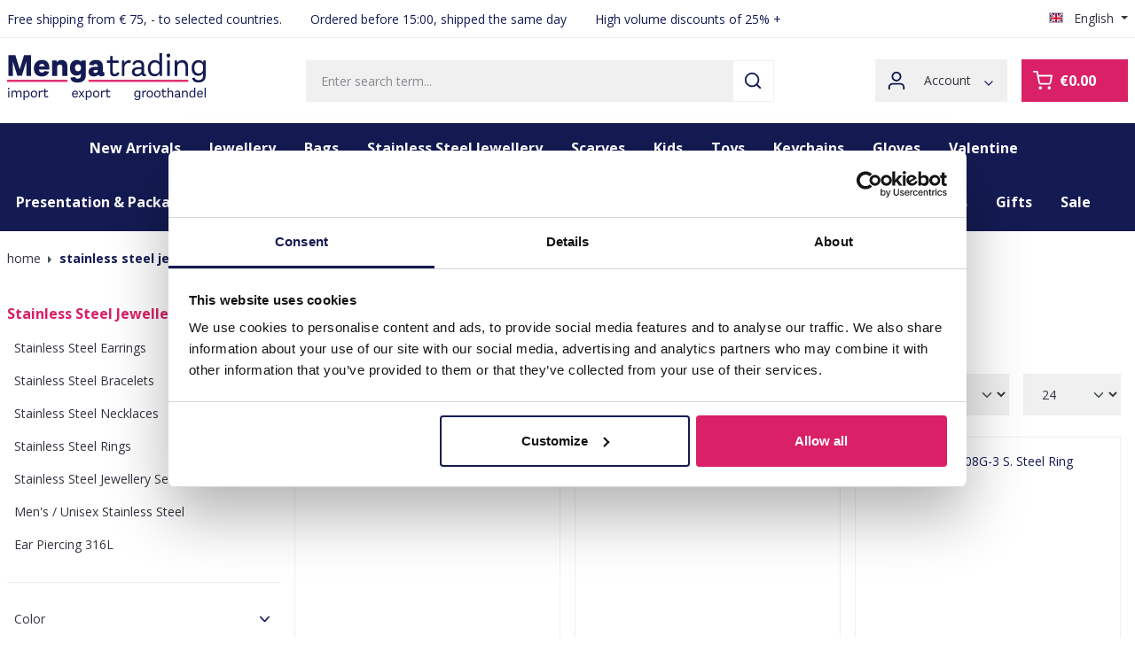

--- FILE ---
content_type: text/html; charset=UTF-8
request_url: https://www.mengatrading.com/stainless-steel-jewellery
body_size: 46006
content:
<!DOCTYPE html>
<html lang="en-GB"
      itemscope="itemscope"
      itemtype="https://schema.org/WebPage">


    
                            
    <head>
                                    <meta charset="utf-8">
            
                            <meta name="viewport"
                      content="width=device-width, initial-scale=1, shrink-to-fit=no">
            
                            <meta name="author"
                      content="">
                <meta name="robots"
                      content="index,follow">
                <meta name="revisit-after"
                      content="15 days">
                <meta name="keywords"
                      content="Stainless Steel Jewellery wholesaler, Jewellery, rings, earrings, bracelets, order affordable jewellery, waterproof jewellery, Buy durable stainless steel jewellery">
                <meta name="description"
                      content="The most beautiful and distinctive stainless steel jewellery can be found at Menga Trading. Check out our necklaces, rings, bracelets and earrings of this season!">
            
                                                <meta property="og:url"
                          content="https://www.mengatrading.com/stainless-steel-jewellery">
                    <meta property="og:type"
                          content="website">
                    <meta property="og:site_name"
                          content="Menga Trading">
                    <meta property="og:title"
                          content="Stainless Steel Jewellery | Menga Trading">
                    <meta property="og:description"
                          content="The most beautiful and distinctive stainless steel jewellery can be found at Menga Trading. Check out our necklaces, rings, bracelets and earrings of this season!">
                    <meta property="og:image"
                          content="https://www.mengatrading.com/media/90/a4/3e/1613420028/logo.svg?ts=1613420028">

                    <meta name="twitter:card"
                          content="summary">
                    <meta name="twitter:site"
                          content="Menga Trading">
                    <meta name="twitter:title"
                          content="Stainless Steel Jewellery | Menga Trading">
                    <meta name="twitter:description"
                          content="The most beautiful and distinctive stainless steel jewellery can be found at Menga Trading. Check out our necklaces, rings, bracelets and earrings of this season!">
                    <meta name="twitter:image"
                          content="https://www.mengatrading.com/media/90/a4/3e/1613420028/logo.svg?ts=1613420028">
                            
                            <meta itemprop="copyrightHolder"
                      content="Menga Trading">
                <meta itemprop="copyrightYear"
                      content="">
                <meta itemprop="isFamilyFriendly"
                      content="true">
                <meta itemprop="image"
                      content="https://www.mengatrading.com/media/90/a4/3e/1613420028/logo.svg?ts=1613420028">
            
                                            <meta name="theme-color"
                      content="#fff">
                            
                                                <link rel="alternate" hreflang="fr-FR" href="https://www.mengatrading.fr/bijoux-en-acier-inoxydable">
                                    <link rel="alternate" hreflang="x-default" href="https://www.mengatrading.com/stainless-steel-jewellery">
                                    <link rel="alternate" hreflang="en-GB" href="https://www.mengatrading.com/stainless-steel-jewellery">
                                    <link rel="alternate" hreflang="nl-NL" href="https://www.mengatrading.nl/rvs-sieraden">
                                    <link rel="alternate" hreflang="es-ES" href="https://www.mengatrading.es/joyas-de-acero-inoxidable">
                                    <link rel="alternate" hreflang="de-DE" href="https://www.mengatrading.de/edelstahlschmuck">
                                    
                    <link rel="icon" href="https://www.mengatrading.com/media/2e/2f/fa/1707386187/favicon.ico?ts=1707386187">
        
                                <link rel="apple-touch-icon"
                  href="https://www.mengatrading.com/media/2e/2f/fa/1707386187/favicon.ico?ts=1707386187">
                    
                                    <link rel="canonical" href="https://www.mengatrading.com/stainless-steel-jewellery">
                    
                    <title itemprop="name">Stainless Steel Jewellery | Menga Trading</title>
        
            <link rel="preconnect" href="https://fonts.gstatic.com">
    <link href="https://fonts.googleapis.com/css2?family=Big+Shoulders+Display:wght@400;700&display=swap" rel="stylesheet">
    <link href="https://fonts.googleapis.com/css2?family=Open+Sans:wght@400;700&display=swap" rel="stylesheet">
                                                                    <link rel="stylesheet"
                      href="https://www.mengatrading.com/theme/11e0194efd28b0c5355f686610fc6f31/css/all.css?1765460602">
                                    

                        
                
    <script>
        window.features = {"V6_5_0_0":true,"v6.5.0.0":true,"V6_6_0_0":true,"v6.6.0.0":true,"V6_7_0_0":false,"v6.7.0.0":false,"V6_8_0_0":false,"v6.8.0.0":false,"ADDRESS_SELECTION_REWORK":false,"address.selection.rework":false,"DISABLE_VUE_COMPAT":false,"disable.vue.compat":false,"ACCESSIBILITY_TWEAKS":false,"accessibility.tweaks":false,"ADMIN_VITE":false,"admin.vite":false,"TELEMETRY_METRICS":false,"telemetry.metrics":false,"PERFORMANCE_TWEAKS":false,"performance.tweaks":false,"CACHE_REWORK":false,"cache.rework":false,"SSO":false,"sso":false,"RULE_BUILDER":true,"rule.builder":true,"FLOW_BUILDER":true,"flow.builder":true,"ADVANCED_SEARCH":false,"advanced.search":false,"RETURNS_MANAGEMENT":false,"returns.management":false,"TEXT_GENERATOR":true,"text.generator":true,"CHECKOUT_SWEETENER":false,"checkout.sweetener":false,"IMAGE_CLASSIFICATION":true,"image.classification":true,"PROPERTY_EXTRACTOR":true,"property.extractor":true,"REVIEW_SUMMARY":true,"review.summary":true,"REVIEW_TRANSLATOR":true,"review.translator":true,"CONTENT_GENERATOR":true,"content.generator":true,"EXPORT_ASSISTANT":true,"export.assistant":true,"QUICK_ORDER":true,"quick.order":true,"EMPLOYEE_MANAGEMENT":false,"employee.management":false,"QUOTE_MANAGEMENT":true,"quote.management":true,"CAPTCHA":false,"captcha":false,"NATURAL_LANGUAGE_SEARCH":true,"natural.language.search":true};
    </script>
        

                    <!-- WbmTagManagerAnalytics Head Snippet Start -->
                                    
        

    <!-- Shopware Analytics -->
    <script>
        window.shopwareAnalytics = {
            trackingId: '',
            merchantConsent: true,
            debug: false,
            storefrontController: 'Navigation',
            storefrontAction: 'index',
            storefrontRoute: 'frontend.navigation.page',
            storefrontCmsPageType:  'product_list' ,
        };
    </script>
    <!-- End Shopware Analytics -->
        

        <script>
        window.dataLayer = window.dataLayer || [];
        dataLayer.push({
            'event': 'loadStandardData',
            'page':{
                'type': '',
                'language': ''
            },
            'user':{
                'consentLevel': '',
                'internalTraffic': ''
            }
        });
    </script>

    
            <script id="wbmTagMangerDefine" type="text/javascript">
            let gtmIsTrackingProductClicks = Boolean(1),
                gtmIsTrackingAddToWishlistClicks = Boolean(),
                gtmContainerId = 'GTM-NHQZP9',
                hasSWConsentSupport = Boolean();
            window.wbmScriptIsSet = false;
            window.dataLayer = window.dataLayer || [];
            window.dataLayer.push({"event":"user","id":null});
        </script>

        <script id="wbmTagMangerDataLayer" type="text/javascript">
            window.dataLayer.push({ ecommerce: null });
            window.dataLayer.push({"google_tag_params":{"ecomm_prodid":["70055","70054","70053","70052","70051","70050","70048","70047","70046","70045","70044","70043","70036","70035","70034","70022","70021","70020","70019","70018","70017","70016","70015","70014"],"ecomm_category":"Stainless Steel Jewellery","ecomm_pagetype":"category"}});

            
                

            
            let onEventDataLayer = JSON.parse('[{"event":"view_item_list","ecommerce":{"item_list_name":"Category: Stainless Steel Jewellery","items":[{"price":1.75,"index":0,"item_id":"70055","item_brand":"","item_list_id":"category_4d40c922c68746049fcc91f38b491287","item_category":"New Arrivals","item_name":"E-A8.3  E2551-003G S. Steel Earrings 2x1.2cm","item_variant":"","item_list_name":"Category: Stainless Steel Jewellery"},{"price":1.49,"index":1,"item_id":"70054","item_brand":"","item_list_id":"category_4d40c922c68746049fcc91f38b491287","item_category":"New Arrivals","item_name":"D-E18.1 E2551-003S S. Steel Earrings 2x1.2cm","item_variant":"","item_list_name":"Category: Stainless Steel Jewellery"},{"price":1.5,"index":2,"item_id":"70053","item_brand":"","item_list_id":"category_4d40c922c68746049fcc91f38b491287","item_category":"New Arrivals","item_name":"A-E18.1 R62-008G-3 S. Steel Ring Stretch Star","item_variant":"","item_list_name":"Category: Stainless Steel Jewellery"},{"price":1.25,"index":3,"item_id":"70052","item_brand":"","item_list_id":"category_4d40c922c68746049fcc91f38b491287","item_category":"New Arrivals","item_name":"A-E20.3  R62-008S-3 S. Steel Ring Stretch Star","item_variant":"","item_list_name":"Category: Stainless Steel Jewellery"},{"price":1.5,"index":4,"item_id":"70051","item_brand":"","item_list_id":"category_4d40c922c68746049fcc91f38b491287","item_category":"New Arrivals","item_name":"A-B3.3 R62-008G-8 S. Steel Ring Stretch Hearts","item_variant":"","item_list_name":"Category: Stainless Steel Jewellery"},{"price":1.25,"index":5,"item_id":"70050","item_brand":"","item_list_id":"category_4d40c922c68746049fcc91f38b491287","item_category":"New Arrivals","item_name":"A-E2.3 R62-008S-8 S. Steel Ring Stretch Hearts","item_variant":"","item_list_name":"Category: Stainless Steel Jewellery"},{"price":2.75,"index":6,"item_id":"70048","item_brand":"","item_list_id":"category_4d40c922c68746049fcc91f38b491287","item_category":"New Arrivals","item_name":"E-C8.2 E091-063G-2 S. Steel Earrings Flower 3cm","item_variant":"","item_list_name":"Category: Stainless Steel Jewellery"},{"price":2.5,"index":7,"item_id":"70047","item_brand":"","item_list_id":"category_4d40c922c68746049fcc91f38b491287","item_category":"New Arrivals","item_name":"D-E6.3 E091-063S-2 S. Steel Earrings Flower 3cm","item_variant":"","item_list_name":"Category: Stainless Steel Jewellery"},{"price":2.5,"index":8,"item_id":"70046","item_brand":"","item_list_id":"category_4d40c922c68746049fcc91f38b491287","item_category":"New Arrivals","item_name":"B-A10.1 N1141-002G S. Steel Necklace Bow 40-45cm","item_variant":"","item_list_name":"Category: Stainless Steel Jewellery"},{"price":2.25,"index":9,"item_id":"70045","item_brand":"","item_list_id":"category_4d40c922c68746049fcc91f38b491287","item_category":"New Arrivals","item_name":"B-B10.2 N1141-002S S. Steel Necklace Bow 40-45cm","item_variant":"","item_list_name":"Category: Stainless Steel Jewellery"},{"price":2.5,"index":10,"item_id":"70044","item_brand":"","item_list_id":"category_4d40c922c68746049fcc91f38b491287","item_category":"New Arrivals","item_name":"A-A11.1 N1141-001G S. Steel Necklace Heart 40-45cm","item_variant":"","item_list_name":"Category: Stainless Steel Jewellery"},{"price":2.25,"index":11,"item_id":"70043","item_brand":"","item_list_id":"category_4d40c922c68746049fcc91f38b491287","item_category":"New Arrivals","item_name":"A-A12.2 N1141-001S S. Steel Necklace Heart 40-45cm","item_variant":"","item_list_name":"Category: Stainless Steel Jewellery"},{"price":16.99,"index":12,"item_id":"70036","item_brand":"","item_list_id":"category_4d40c922c68746049fcc91f38b491287","item_category":"New Arrivals","item_name":"J-C2.1 B221-509 S. Steel Rope Bracelet Set Sea Life - 12pcs","item_variant":"","item_list_name":"Category: Stainless Steel Jewellery"},{"price":24.95,"index":13,"item_id":"70035","item_brand":"","item_list_id":"category_4d40c922c68746049fcc91f38b491287","item_category":"New Arrivals","item_name":"G-E26.1 B221-505 S. Steel Bracelet Set Sea Life - 12pcs","item_variant":"","item_list_name":"Category: Stainless Steel Jewellery"},{"price":24.95,"index":14,"item_id":"70034","item_brand":"","item_list_id":"category_4d40c922c68746049fcc91f38b491287","item_category":"New Arrivals","item_name":"I-B26.1 B221-503 S. Steel Bracelet Set Sea Life - 12pcs","item_variant":"","item_list_name":"Category: Stainless Steel Jewellery"},{"price":2.75,"index":15,"item_id":"70022","item_brand":"","item_list_id":"category_4d40c922c68746049fcc91f38b491287","item_category":"New Arrivals","item_name":"A-A24.2 B2583-032G-6 S. Steel Bracelet Hearts - Stones 16-21cm Purple","item_variant":"","item_list_name":"Category: Stainless Steel Jewellery"},{"price":2.5,"index":16,"item_id":"70021","item_brand":"","item_list_id":"category_4d40c922c68746049fcc91f38b491287","item_category":"New Arrivals","item_name":"A-A3.3 B2583-032S-6 S. Steel Bracelet Hearts - Stones 16-21cm Purple","item_variant":"","item_list_name":"Category: Stainless Steel Jewellery"},{"price":2.75,"index":17,"item_id":"70020","item_brand":"","item_list_id":"category_4d40c922c68746049fcc91f38b491287","item_category":"New Arrivals","item_name":"A-B11.2 B2583-032G-5 S. Steel Bracelet Hearts - Stones 16-21cm Multi","item_variant":"","item_list_name":"Category: Stainless Steel Jewellery"},{"price":2.5,"index":18,"item_id":"70019","item_brand":"","item_list_id":"category_4d40c922c68746049fcc91f38b491287","item_category":"New Arrivals","item_name":"A-A24.1 B2583-032S-5 S. Steel Bracelet Hearts - Stones 16-21cm Multi","item_variant":"","item_list_name":"Category: Stainless Steel Jewellery"},{"price":2.75,"index":19,"item_id":"70018","item_brand":"","item_list_id":"category_4d40c922c68746049fcc91f38b491287","item_category":"New Arrivals","item_name":"G-B5.4 B2583-032G-4 S. Steel Bracelet Hearts - Stones 16-21cm Green","item_variant":"","item_list_name":"Category: Stainless Steel Jewellery"},{"price":2.5,"index":20,"item_id":"70017","item_brand":"","item_list_id":"category_4d40c922c68746049fcc91f38b491287","item_category":"New Arrivals","item_name":"A-B23.1 B2583-032S-4 S. Steel Bracelet Hearts - Stones 16-21cm Green","item_variant":"","item_list_name":"Category: Stainless Steel Jewellery"},{"price":2.5,"index":21,"item_id":"70016","item_brand":"","item_list_id":"category_4d40c922c68746049fcc91f38b491287","item_category":"New Arrivals","item_name":"A-C23.2 B2583-032S-2 S. Steel Bracelet Hearts - Stones 16-21cm Blue","item_variant":"","item_list_name":"Category: Stainless Steel Jewellery"},{"price":2.5,"index":22,"item_id":"70015","item_brand":"","item_list_id":"category_4d40c922c68746049fcc91f38b491287","item_category":"New Arrivals","item_name":"A-B22.3  B2583-032S-3 S. Steel Bracelet Hearts - Stones 16-21cm Brown","item_variant":"","item_list_name":"Category: Stainless Steel Jewellery"},{"price":2.5,"index":23,"item_id":"70014","item_brand":"","item_list_id":"category_4d40c922c68746049fcc91f38b491287","item_category":"New Arrivals","item_name":"A-D23.2 B2583-032S-1 S. Steel Bracelet Hearts - Stones 16-21cm Pink","item_variant":"","item_list_name":"Category: Stainless Steel Jewellery"}],"item_list_id":"category_4d40c922c68746049fcc91f38b491287"}}]');
                    </script>    

                        <script id="wbmTagManger" type="text/javascript" >
                function getCookie(name) {
                    var cookieMatch = document.cookie.match(name + '=(.*?)(;|$)');
                    return cookieMatch && decodeURI(cookieMatch[1]);
                }

                let gtmCookieSet = getCookie('wbm-tagmanager-enabled');
                
                let googleTag = function(w,d,s,l,i){w[l]=w[l]||[];w[l].push({'gtm.start':new Date().getTime(),event:'gtm.js'});var f=d.getElementsByTagName(s)[0],j=d.createElement(s),dl=l!='dataLayer'?'&l='+l:'';j.async=true;j.src='https://www.googletagmanager.com/gtm.js?id='+i+dl+'';f.parentNode.insertBefore(j,f);};
                

                if (hasSWConsentSupport && gtmCookieSet === null) {
                    window.wbmGoogleTagmanagerId = gtmContainerId;
                    window.wbmScriptIsSet = false;
                    window.googleTag = googleTag;
                } else {
                    window.wbmScriptIsSet = true;
                    googleTag(window, document, 'script', 'dataLayer', gtmContainerId);
                    googleTag = null;

                    window.dataLayer = window.dataLayer || [];
                    function gtag() { dataLayer.push(arguments); }

                    if (hasSWConsentSupport) {
                        (() => {
                            const analyticsStorageEnabled = document.cookie.split(';').some((item) => item.trim().includes('google-analytics-enabled=1'));
                            const adsEnabled = document.cookie.split(';').some((item) => item.trim().includes('google-ads-enabled=1'));

                            gtag('consent', 'update', {
                                'ad_storage': adsEnabled ? 'granted' : 'denied',
                                'ad_user_data': adsEnabled ? 'granted' : 'denied',
                                'ad_personalization': adsEnabled ? 'granted' : 'denied',
                                'analytics_storage': analyticsStorageEnabled ? 'granted' : 'denied'
                            });
                        })();
                    }
                }

                
            </script><!-- WbmTagManagerAnalytics Head Snippet End -->
            
                                
            <script type="text/javascript"
                                src='https://www.google.com/recaptcha/api.js'
                defer></script>
        <script>
                            window.googleReCaptchaV2Active = true;
                                </script>
            

    
                
        
                                        <script>
                window.activeNavigationId = '4d40c922c68746049fcc91f38b491287';
                window.router = {
                    'frontend.cart.offcanvas': '/checkout/offcanvas',
                    'frontend.cookie.offcanvas': '/cookie/offcanvas',
                    'frontend.checkout.finish.page': '/checkout/finish',
                    'frontend.checkout.info': '/widgets/checkout/info',
                    'frontend.menu.offcanvas': '/widgets/menu/offcanvas',
                    'frontend.cms.page': '/widgets/cms',
                    'frontend.cms.navigation.page': '/widgets/cms/navigation',
                    'frontend.account.addressbook': '/widgets/account/address-book',
                    'frontend.country.country-data': '/country/country-state-data',
                    'frontend.app-system.generate-token': '/app-system/Placeholder/generate-token',
                    };
                window.salesChannelId = '02a938d5e44e41cd844e4dd2bdb77f12';
            </script>
        

    
    

    <script>
        window.router['frontend.shopware_analytics.customer.data'] = '/storefront/script/shopware-analytics-customer'
    </script>

                                <script>
                
                window.breakpoints = {"xs":0,"sm":576,"md":768,"lg":992,"xl":1200,"xxl":1400};
            </script>
        
        
                        
                            <script>
                window.themeAssetsPublicPath = 'https://www.mengatrading.com/theme/665668527a574934811b9255cbe382ab/assets/';
            </script>
        
                        
    <script>
        window.validationMessages = {"required":"Input should not be empty.","email":"Invalid email address. Email addresses must use the format \"user@example.com\".","confirmation":"Confirmation field does not match.","minLength":"Input is too short."};
    </script>
        
        
                                                    <script>
                        window.themeJsPublicPath = 'https://www.mengatrading.com/theme/11e0194efd28b0c5355f686610fc6f31/js/';
                    </script>
                                            <script type="text/javascript" src="https://www.mengatrading.com/theme/11e0194efd28b0c5355f686610fc6f31/js/storefront/storefront.js?1765460602" defer></script>
                                            <script type="text/javascript" src="https://www.mengatrading.com/theme/11e0194efd28b0c5355f686610fc6f31/js/lenz-platform-vat-id-validation/lenz-platform-vat-id-validation.js?1765460602" defer></script>
                                            <script type="text/javascript" src="https://www.mengatrading.com/theme/11e0194efd28b0c5355f686610fc6f31/js/wbm-tag-manager-analytics/wbm-tag-manager-analytics.js?1765460602" defer></script>
                                            <script type="text/javascript" src="https://www.mengatrading.com/theme/11e0194efd28b0c5355f686610fc6f31/js/subscription/subscription.js?1765460602" defer></script>
                                            <script type="text/javascript" src="https://www.mengatrading.com/theme/11e0194efd28b0c5355f686610fc6f31/js/checkout-sweetener/checkout-sweetener.js?1765460602" defer></script>
                                            <script type="text/javascript" src="https://www.mengatrading.com/theme/11e0194efd28b0c5355f686610fc6f31/js/text-translator/text-translator.js?1765460602" defer></script>
                                            <script type="text/javascript" src="https://www.mengatrading.com/theme/11e0194efd28b0c5355f686610fc6f31/js/employee-management/employee-management.js?1765460602" defer></script>
                                            <script type="text/javascript" src="https://www.mengatrading.com/theme/11e0194efd28b0c5355f686610fc6f31/js/quick-order/quick-order.js?1765460602" defer></script>
                                            <script type="text/javascript" src="https://www.mengatrading.com/theme/11e0194efd28b0c5355f686610fc6f31/js/advanced-search/advanced-search.js?1765460602" defer></script>
                                            <script type="text/javascript" src="https://www.mengatrading.com/theme/11e0194efd28b0c5355f686610fc6f31/js/captcha/captcha.js?1765460602" defer></script>
                                            <script type="text/javascript" src="https://www.mengatrading.com/theme/11e0194efd28b0c5355f686610fc6f31/js/quote-management/quote-management.js?1765460602" defer></script>
                                            <script type="text/javascript" src="https://www.mengatrading.com/theme/11e0194efd28b0c5355f686610fc6f31/js/a-i-search/a-i-search.js?1765460602" defer></script>
                                            <script type="text/javascript" src="https://www.mengatrading.com/theme/11e0194efd28b0c5355f686610fc6f31/js/spatial-cms-element/spatial-cms-element.js?1765460602" defer></script>
                                            <script type="text/javascript" src="https://www.mengatrading.com/theme/11e0194efd28b0c5355f686610fc6f31/js/order-approval/order-approval.js?1765460602" defer></script>
                                            <script type="text/javascript" src="https://www.mengatrading.com/theme/11e0194efd28b0c5355f686610fc6f31/js/shopping-list/shopping-list.js?1765460602" defer></script>
                                            <script type="text/javascript" src="https://www.mengatrading.com/theme/11e0194efd28b0c5355f686610fc6f31/js/klavi-overd/klavi-overd.js?1765460602" defer></script>
                                            <script type="text/javascript" src="https://www.mengatrading.com/theme/11e0194efd28b0c5355f686610fc6f31/js/swag-analytics/swag-analytics.js?1765460602" defer></script>
                                            <script type="text/javascript" src="https://www.mengatrading.com/theme/11e0194efd28b0c5355f686610fc6f31/js/mengatrading-template/mengatrading-template.js?1765460602" defer></script>
                                                        

    
        
        
        
        
    
        
    <script>
        window.mollie_javascript_use_shopware = '0'
    </script>

    

    </head>

    <body class="is-ctl-navigation is-act-index is-cms-product-list">

            
                
    
    
            <div id="page-top" class="skip-to-content bg-primary-subtle text-primary-emphasis overflow-hidden" tabindex="-1">
            <div class="container skip-to-content-container d-flex justify-content-center visually-hidden-focusable">
                                                                                        <a href="#content-main" class="skip-to-content-link d-inline-flex text-decoration-underline m-1 p-2 fw-bold gap-2">
                                Skip to main content
                            </a>
                                            
                                                                        <a href="#header-main-search-input" class="skip-to-content-link d-inline-flex text-decoration-underline m-1 p-2 fw-bold gap-2 d-none d-sm-block">
                                Skip to search
                            </a>
                                            
                                                                        <a href="#main-navigation-menu" class="skip-to-content-link d-inline-flex text-decoration-underline m-1 p-2 fw-bold gap-2 d-none d-lg-block">
                                Skip to main navigation
                            </a>
                                                                        </div>
        </div>
        
                                    <noscript>
                <iframe src="https://www.googletagmanager.com/ns.html?id=GTM-NHQZP9"
                        height="0"
                        width="0"
                        style="display:none;visibility:hidden"
                        title="Google Tagmanager">

                </iframe>
            </noscript>
            
                <noscript class="noscript-main">
                
    <div role="alert"
         aria-live="polite"
                  class="alert alert-info alert-has-icon">
                                                                        
                                                    <span class="icon icon-info icon-storefront">
                        <svg xmlns="http://www.w3.org/2000/svg" xmlns:xlink="http://www.w3.org/1999/xlink" width="24" height="24" viewBox="0 0 24 24"><defs><path d="M12 7c.5523 0 1 .4477 1 1s-.4477 1-1 1-1-.4477-1-1 .4477-1 1-1zm1 9c0 .5523-.4477 1-1 1s-1-.4477-1-1v-5c0-.5523.4477-1 1-1s1 .4477 1 1v5zm11-4c0 6.6274-5.3726 12-12 12S0 18.6274 0 12 5.3726 0 12 0s12 5.3726 12 12zM12 2C6.4772 2 2 6.4772 2 12s4.4772 10 10 10 10-4.4772 10-10S17.5228 2 12 2z" id="icons-default-info" /></defs><use xlink:href="#icons-default-info" fill="#758CA3" fill-rule="evenodd" /></svg>
        </span>                                                    
                                    
                    <div class="alert-content-container">
                                                    
                                                        <div class="alert-content">                                                    To be able to use the full range of Shopware 6, we recommend activating Javascript in your browser.
                                                                </div>                
                                                                </div>
            </div>
            </noscript>
        

                                                
    
                <header class="header-main">
                                                    
    <div class="top-bar d-block">
        <nav class="top-bar-nav container container">
                                            
    <div class="top-bar-nav-item top-bar-usp">
        <ul>
            <li class="is-active">Free shipping from € 75, - to selected countries. </li>
            <li>Ordered before 15:00, shipped the same day</li>
            <li>High volume discounts of 25% +</li>
        </ul>
    </div>
                                        
                
            <div class="top-bar-nav-item top-bar-language">
                            <form method="post"
                      action="/checkout/language"
                      class="language-form"
                      data-form-auto-submit="true">
                                                                                            
                        <div class="languages-menu dropdown">
                            <button class="btn dropdown-toggle top-bar-nav-btn"
                                    type="button"
                                    id="languagesDropdown-top-bar"
                                    data-bs-toggle="dropdown"
                                    aria-haspopup="true"
                                    aria-expanded="false"
                                    aria-label="Change language (English is the current language)">
                                <span aria-hidden="true" class="top-bar-list-icon language-flag country-gb language-en"></span>
                                                                <span class="top-bar-nav-text">English</span>
                            </button>

                                                            <ul class="top-bar-list dropdown-menu dropdown-menu-end"
                                    aria-label="Available languages">
                                                                            
                                                                                                                        <li class="top-bar-list-item dropdown-item">
                                                                                                                                                                                            
                                                                                                                                                    <label class="top-bar-list-label"
                                                           for="top-bar-d582806c65c94d97966b2f751e08359e">
                                                        <input id="top-bar-d582806c65c94d97966b2f751e08359e"
                                                               class="top-bar-list-radio"
                                                               value="d582806c65c94d97966b2f751e08359e"
                                                               name="languageId"
                                                               type="radio"
                                                            >
                                                        <span aria-hidden="true" class="top-bar-list-icon language-flag country-de language-de"></span>
                                                        Deutsch
                                                    </label>
                                                
                                                                                                                                    </li>
                                                                            
                                                                                                                        <li class="top-bar-list-item dropdown-item item-checked active">
                                                                                                                                                                                            
                                                                                                                                                    <label class="top-bar-list-label"
                                                           for="top-bar-2fbb5fe2e29a4d70aa5854ce7ce3e20b">
                                                        <input id="top-bar-2fbb5fe2e29a4d70aa5854ce7ce3e20b"
                                                               class="top-bar-list-radio"
                                                               value="2fbb5fe2e29a4d70aa5854ce7ce3e20b"
                                                               name="languageId"
                                                               type="radio"
                                                             checked>
                                                        <span aria-hidden="true" class="top-bar-list-icon language-flag country-gb language-en"></span>
                                                        English
                                                    </label>
                                                
                                                                                                                                    </li>
                                                                            
                                                                                                                        <li class="top-bar-list-item dropdown-item">
                                                                                                                                                                                            
                                                                                                                                                    <label class="top-bar-list-label"
                                                           for="top-bar-c91a473ac08a44b6a7f48eeef368bbb1">
                                                        <input id="top-bar-c91a473ac08a44b6a7f48eeef368bbb1"
                                                               class="top-bar-list-radio"
                                                               value="c91a473ac08a44b6a7f48eeef368bbb1"
                                                               name="languageId"
                                                               type="radio"
                                                            >
                                                        <span aria-hidden="true" class="top-bar-list-icon language-flag country-es language-es"></span>
                                                        Español
                                                    </label>
                                                
                                                                                                                                    </li>
                                                                            
                                                                                                                        <li class="top-bar-list-item dropdown-item">
                                                                                                                                                                                            
                                                                                                                                                    <label class="top-bar-list-label"
                                                           for="top-bar-2c12a4683d71449caffacab1f3620176">
                                                        <input id="top-bar-2c12a4683d71449caffacab1f3620176"
                                                               class="top-bar-list-radio"
                                                               value="2c12a4683d71449caffacab1f3620176"
                                                               name="languageId"
                                                               type="radio"
                                                            >
                                                        <span aria-hidden="true" class="top-bar-list-icon language-flag country-fr language-fr"></span>
                                                        Français
                                                    </label>
                                                
                                                                                                                                    </li>
                                                                            
                                                                                                                        <li class="top-bar-list-item dropdown-item">
                                                                                                                                                                                            
                                                                                                                                                    <label class="top-bar-list-label"
                                                           for="top-bar-50494d430fe940e3a85246c263320379">
                                                        <input id="top-bar-50494d430fe940e3a85246c263320379"
                                                               class="top-bar-list-radio"
                                                               value="50494d430fe940e3a85246c263320379"
                                                               name="languageId"
                                                               type="radio"
                                                            >
                                                        <span aria-hidden="true" class="top-bar-list-icon language-flag country-nl language-nl"></span>
                                                        Nederlands
                                                    </label>
                                                
                                                                                                                                    </li>
                                                                    </ul>
                                                    </div>

                        <input name="redirectTo" type="hidden" value="frontend.navigation.page">

                                                    <input name="redirectParameters[_httpCache]" type="hidden" value="1">
                                                    <input name="redirectParameters[navigationId]" type="hidden" value="4d40c922c68746049fcc91f38b491287">
                                                            </form>
                    </div>
                        
            
                            
                
                        </nav>
    </div>
    <div class="container" data-fixed-on-mobile>
                
            <div class="row align-items-center header-row">
                            <div class="col-12 col-lg-auto header-logo-col pb-sm-2 my-3 m-lg-0">
                        <div class="header-logo-main text-center">
                    <a class="header-logo-main-link"
               href="/"
               title="Go to homepage">
                                    <picture class="header-logo-picture d-block m-auto">
                                                                            
                                                                            
                                                                                    <img src="https://www.mengatrading.com/media/90/a4/3e/1613420028/logo.svg?ts=1613420028"
                                     alt="Go to homepage"
                                     class="img-fluid header-logo-main-img">
                                                                        </picture>
                            </a>
            </div>
                </div>
            
                            <div class="col-12 order-2 col-sm order-sm-1 header-search-col">
                    <div class="row">
                        <div class="col-sm-auto d-none d-sm-block d-lg-none">
                                                            <div class="nav-main-toggle">
                                                                            <button
                                            class="btn nav-main-toggle-btn header-actions-btn"
                                            type="button"
                                            data-off-canvas-menu="true"
                                            aria-label="Menu"
                                        >
                                                <span class="icon icon-hamburger icon-mengatradingtemplate icon-white">
                        <svg width="24" height="24" viewBox="0 0 24 24" fill="none" xmlns="http://www.w3.org/2000/svg">
<path d="M3 12H21" stroke="#141B53" stroke-width="2" stroke-linecap="round" stroke-linejoin="round"/>
<path d="M3 6H21" stroke="#141B53" stroke-width="2" stroke-linecap="round" stroke-linejoin="round"/>
<path d="M3 18H21" stroke="#141B53" stroke-width="2" stroke-linecap="round" stroke-linejoin="round"/>
</svg>

        </span>                                        </button>
                                                                    </div>
                                                    </div>
                        <div class="col">
                            
        <div class="collapse show"
         id="searchCollapse">
        <div class="header-search">
            <form action="/search"
                  method="get"
                  data-search-form="true"
                  data-url="/suggest?search="
                  class="header-search-form">
                                                            <div class="input-group">
                                                            <input
                                    type="search"
                                    id="header-main-search-input"
                                    name="search"
                                    class="form-control header-search-input"
                                    autocomplete="off"
                                    autocapitalize="off"
                                    placeholder="Enter search term..."
                                    aria-label="Enter search term..."
                                    role="combobox"
                                    aria-autocomplete="list"
                                    aria-controls="search-suggest-listbox"
                                    aria-expanded="false"
                                    aria-describedby="search-suggest-result-info"
                                    value="">
                            
                                <button type="submit"
            class="btn header-search-btn"
            aria-label="Search">
        <span class="header-search-icon">
            <span class="icon icon-search icon-mengatradingtemplate icon-primary">
                        <svg width="24" height="24" viewBox="0 0 24 24" fill="none" xmlns="http://www.w3.org/2000/svg">
<path d="M11 19C15.4183 19 19 15.4183 19 11C19 6.58172 15.4183 3 11 3C6.58172 3 3 6.58172 3 11C3 15.4183 6.58172 19 11 19Z" stroke="#141B53" stroke-width="2" stroke-linecap="round" stroke-linejoin="round"/>
<path d="M21 21L16.65 16.65" stroke="#141B53" stroke-width="2" stroke-linecap="round" stroke-linejoin="round"/>
</svg>

        </span>        </span>
    </button>

                                                            <button class="btn header-close-btn js-search-close-btn d-none"
                                        type="button"
                                        aria-label="Close the dropdown search">
                                    <span class="header-close-icon">
                                        <span class="icon icon-x icon-storefront">
                        <svg xmlns="http://www.w3.org/2000/svg" xmlns:xlink="http://www.w3.org/1999/xlink" width="24" height="24" viewBox="0 0 24 24"><defs><path d="m10.5858 12-7.293-7.2929c-.3904-.3905-.3904-1.0237 0-1.4142.3906-.3905 1.0238-.3905 1.4143 0L12 10.5858l7.2929-7.293c.3905-.3904 1.0237-.3904 1.4142 0 .3905.3906.3905 1.0238 0 1.4143L13.4142 12l7.293 7.2929c.3904.3905.3904 1.0237 0 1.4142-.3906.3905-1.0238.3905-1.4143 0L12 13.4142l-7.2929 7.293c-.3905.3904-1.0237.3904-1.4142 0-.3905-.3906-.3905-1.0238 0-1.4143L10.5858 12z" id="icons-default-x" /></defs><use xlink:href="#icons-default-x" fill="#758CA3" fill-rule="evenodd" /></svg>
        </span>                                    </span>
                                </button>
                                                    </div>
                    
                            </form>
        </div>
    </div>
                        </div>
                    </div>
                </div>
            
                            <div class="col-12 order-1 col-sm-auto order-sm-2 header-actions-col">
                    <div class="row g-0">
                                                    <div class="col d-sm-none">
                                <div class="menu-button">
                                                                            <button
                                            class="btn nav-main-toggle-btn header-actions-btn"
                                            type="button"
                                            data-off-canvas-menu="true"
                                            aria-label="Menu"
                                        >
                                                <span class="icon icon-hamburger icon-mengatradingtemplate icon-white">
                        <svg width="24" height="24" viewBox="0 0 24 24" fill="none" xmlns="http://www.w3.org/2000/svg">
<path d="M3 12H21" stroke="#141B53" stroke-width="2" stroke-linecap="round" stroke-linejoin="round"/>
<path d="M3 6H21" stroke="#141B53" stroke-width="2" stroke-linecap="round" stroke-linejoin="round"/>
<path d="M3 18H21" stroke="#141B53" stroke-width="2" stroke-linecap="round" stroke-linejoin="round"/>
</svg>

        </span>                                        </button>
                                                                    </div>
                            </div>
                        
                                                    <div class="col-auto d-sm-none">
                                <div class="search-toggle">
                                    <button class="btn header-actions-btn search-toggle-btn js-search-toggle-btn collapsed"
                                            type="button"
                                            data-bs-toggle="collapse"
                                            data-bs-target="#searchCollapse"
                                            aria-expanded="false"
                                            aria-controls="searchCollapse"
                                            aria-label="Search">
                                        <span class="icon icon-search icon-storefront">
                        <svg xmlns="http://www.w3.org/2000/svg" xmlns:xlink="http://www.w3.org/1999/xlink" width="24" height="24" viewBox="0 0 24 24"><defs><path d="M10.0944 16.3199 4.707 21.707c-.3905.3905-1.0237.3905-1.4142 0-.3905-.3905-.3905-1.0237 0-1.4142L8.68 14.9056C7.6271 13.551 7 11.8487 7 10c0-4.4183 3.5817-8 8-8s8 3.5817 8 8-3.5817 8-8 8c-1.8487 0-3.551-.627-4.9056-1.6801zM15 16c3.3137 0 6-2.6863 6-6s-2.6863-6-6-6-6 2.6863-6 6 2.6863 6 6 6z" id="icons-default-search" /></defs><use xlink:href="#icons-default-search" fill="#758CA3" fill-rule="evenodd" /></svg>
        </span>                                    </button>
                                </div>
                            </div>
                        
                        
                                
        
        
                                <div class="col-auto">
                                <div class="account-menu">
                                        <div class="dropdown">
            <button class="btn account-menu-btn header-actions-btn d-none d-lg-block"
            type="button"
            id="accountWidget"
            data-account-menu="true"
            data-bs-toggle="dropdown"
            aria-haspopup="true"
            aria-expanded="false"
            aria-label="Your account"
            title="Your account">
        <span class="icon icon-avatar icon-storefront">
                        <svg xmlns="http://www.w3.org/2000/svg" xmlns:xlink="http://www.w3.org/1999/xlink" width="24" height="24" viewBox="0 0 24 24"><defs><path d="M12 3C9.7909 3 8 4.7909 8 7c0 2.2091 1.7909 4 4 4 2.2091 0 4-1.7909 4-4 0-2.2091-1.7909-4-4-4zm0-2c3.3137 0 6 2.6863 6 6s-2.6863 6-6 6-6-2.6863-6-6 2.6863-6 6-6zM4 22.099c0 .5523-.4477 1-1 1s-1-.4477-1-1V20c0-2.7614 2.2386-5 5-5h10.0007c2.7614 0 5 2.2386 5 5v2.099c0 .5523-.4477 1-1 1s-1-.4477-1-1V20c0-1.6569-1.3431-3-3-3H7c-1.6569 0-3 1.3431-3 3v2.099z" id="icons-default-avatar" /></defs><use xlink:href="#icons-default-avatar" fill="#758CA3" fill-rule="evenodd" /></svg>
        </span>        <span class="ms-3 me-2">Account</span>
        <span class="icon icon-chevron-down icon-mengatradingtemplate icon-xs">
                        <svg width="24" height="24" viewBox="0 0 24 24" fill="none" xmlns="http://www.w3.org/2000/svg">
<path d="M6 9L12 15L18 9" stroke="#141B53" stroke-width="2" stroke-linecap="round" stroke-linejoin="round"/>
</svg>

        </span>    </button>

                    <div class="dropdown-menu dropdown-menu-end account-menu-dropdown js-account-menu-dropdown"
                 aria-labelledby="accountWidget">
                

        
            <div class="offcanvas-header">
                <button class="btn btn-primary btn-block offcanvas-close js-offcanvas-close sticky-top">
                    <span class="icon icon-x icon-storefront icon-sm">
                        <svg xmlns="http://www.w3.org/2000/svg" xmlns:xlink="http://www.w3.org/1999/xlink" width="24" height="24" viewBox="0 0 24 24"><use xlink:href="#icons-default-x" fill="#758CA3" fill-rule="evenodd" /></svg>
        </span>        
                    Close menu
            </button>
        </div>
    
            <div class="offcanvas-body">
                <div class="account-menu">
                                                <div class="dropdown-header account-menu-header">
                    Your account
                </div>
                    
    
                                    <div class="account-menu-login">
                                            <a href="/account/login"
                           title="Log in"
                           class="btn btn-primary account-menu-login-button">
                            Log in
                        </a>
                    
                        <a href="https://www.mengatrading.com/Create-merchant-account"
       title="Log in"
       class="btn btn-secondary account-menu-register w-100">
        Sign up
    </a>
                </div>
                    
                    <div class="account-menu-links">
                    <div class="header-account-menu">
        <div class="card account-menu-inner">
                                                    
    
                                                <nav class="list-group list-group-flush account-aside-list-group">
                                                
                                                                <a href="/account"
                                   title="Overview"
                                   class="list-group-item list-group-item-action account-aside-item"
                                   >
                                    Overview
                                </a>
                            
                                                                <a href="/account/profile"
                                   title="Your profile"
                                   class="list-group-item list-group-item-action account-aside-item"
                                   >
                                    Your profile
                                </a>
                            

                
                
                                                            <a href="/account/address"
                                   title="Addresses"
                                   class="list-group-item list-group-item-action account-aside-item"
                                   >
                                    Addresses
                                </a>
                            
                                                                                                                        <a href="/account/payment"
                                   title="Payment methods"
                                   class="list-group-item list-group-item-action account-aside-item"
                                   >
                                    Payment methods
                                </a>
                                                            
                                                            <a href="/account/order"
                                   title="Orders"
                                   class="list-group-item list-group-item-action account-aside-item"
                                   >
                                    Orders
                                </a>
                                                    

    


        

                

                

            

    
                        </nav>
                            
                                                </div>
    </div>
            </div>
            </div>
        </div>
                </div>
            </div>
                                </div>
                            </div>
                        

                            <div class="col-auto">
        <div class="header-cart">
            <a class="btn header-cart-btn header-actions-btn"
                href="/checkout/cart"
                data-cart-widget="true"
                title="Shopping cart">
                    <span class="header-cart-icon">
        <span class="icon icon-shopping-cart icon-mengatradingtemplate icon-white">
                        <svg width="24" height="24" viewBox="0 0 24 24" fill="none" xmlns="http://www.w3.org/2000/svg">
<path d="M9 22C9.55228 22 10 21.5523 10 21C10 20.4477 9.55228 20 9 20C8.44772 20 8 20.4477 8 21C8 21.5523 8.44772 22 9 22Z" stroke="#141B53" stroke-width="2" stroke-linecap="round" stroke-linejoin="round"/>
<path d="M20 22C20.5523 22 21 21.5523 21 21C21 20.4477 20.5523 20 20 20C19.4477 20 19 20.4477 19 21C19 21.5523 19.4477 22 20 22Z" stroke="#141B53" stroke-width="2" stroke-linecap="round" stroke-linejoin="round"/>
<path d="M1 1H5L7.68 14.39C7.77144 14.8504 8.02191 15.264 8.38755 15.5583C8.75318 15.8526 9.2107 16.009 9.68 16H19.4C19.8693 16.009 20.3268 15.8526 20.6925 15.5583C21.0581 15.264 21.3086 14.8504 21.4 14.39L23 6H6" stroke="#141B53" stroke-width="2" stroke-linecap="round" stroke-linejoin="round"/>
</svg>

        </span>    </span>
        <span class="header-cart-total">
        €0.00
    </span>
            </a>
        </div>
    </div>

        <div class="d-none">
        <div class="header-cart" data-off-canvas-cart="true">
            <a class="btn header-cart-btn header-actions-btn"
                href="/checkout/cart"
                data-cart-widget="true"
                title="Shopping cart"
                aria-label="Shopping cart">
                    <span class="header-cart-icon">
        <span class="icon icon-shopping-cart icon-mengatradingtemplate icon-white">
                        <svg width="24" height="24" viewBox="0 0 24 24" fill="none" xmlns="http://www.w3.org/2000/svg">
<path d="M9 22C9.55228 22 10 21.5523 10 21C10 20.4477 9.55228 20 9 20C8.44772 20 8 20.4477 8 21C8 21.5523 8.44772 22 9 22Z" stroke="#141B53" stroke-width="2" stroke-linecap="round" stroke-linejoin="round"/>
<path d="M20 22C20.5523 22 21 21.5523 21 21C21 20.4477 20.5523 20 20 20C19.4477 20 19 20.4477 19 21C19 21.5523 19.4477 22 20 22Z" stroke="#141B53" stroke-width="2" stroke-linecap="round" stroke-linejoin="round"/>
<path d="M1 1H5L7.68 14.39C7.77144 14.8504 8.02191 15.264 8.38755 15.5583C8.75318 15.8526 9.2107 16.009 9.68 16H19.4C19.8693 16.009 20.3268 15.8526 20.6925 15.5583C21.0581 15.264 21.3086 14.8504 21.4 14.39L23 6H6" stroke="#141B53" stroke-width="2" stroke-linecap="round" stroke-linejoin="round"/>
</svg>

        </span>    </span>
        <span class="header-cart-total">
        €0.00
    </span>
            </a>
        </div>
    </div>
                    </div>
                </div>
                    </div>
        </div>
                </header>
            
                                        <div class="nav-main">
                                                                                            
    <div class="main-navigation"
         id="mainNavigation"
         data-flyout-menu="true">
                    <div class="container">
                                    <nav class="nav main-navigation-menu"
                        id="main-navigation-menu"
                        aria-label="Main navigation"
                        itemscope="itemscope"
                        itemtype="https://schema.org/SiteNavigationElement">
                        
                                                                                    <a class="nav-link main-navigation-link nav-item-5116ab865d844fe188957f9adc4ea9f3  home-link"
                                    href="/"
                                    itemprop="url"
                                    title="Home">
                                    <div class="main-navigation-link-text">
                                        <span itemprop="name">Home</span>
                                    </div>
                                </a>
                                                    
                                                    
                                                                                            
                                                                                                                                                    
                                        <a class="nav-link main-navigation-link nav-item-42c436b8de944208996b3d0d4a3839c1 "
                                           href="https://www.mengatrading.com/new-arrivals"
                                           itemprop="url"
                                                                                                                                 title="New Arrivals">
                                            <div class="main-navigation-link-text">
                                                <span itemprop="name">New Arrivals</span>
                                            </div>
                                        </a>
                                                                                                                                                                                                        
                                                                                                                                                    
                                        <a class="nav-link main-navigation-link nav-item-6618a4678f9c4299acecce0e33ea079f "
                                           href="https://www.mengatrading.com/jewellery"
                                           itemprop="url"
                                           data-flyout-menu-trigger="6618a4678f9c4299acecce0e33ea079f"                                                                                      title="Jewellery">
                                            <div class="main-navigation-link-text">
                                                <span itemprop="name">Jewellery</span>
                                            </div>
                                        </a>
                                                                                                                                                                                                        
                                                                                                                                                    
                                        <a class="nav-link main-navigation-link nav-item-fb062b7475ae4b6f954d6d468b8cdef7 "
                                           href="https://www.mengatrading.com/bags"
                                           itemprop="url"
                                           data-flyout-menu-trigger="fb062b7475ae4b6f954d6d468b8cdef7"                                                                                      title="Bags">
                                            <div class="main-navigation-link-text">
                                                <span itemprop="name">Bags</span>
                                            </div>
                                        </a>
                                                                                                                                                                                                        
                                                                                                                                                                                                                                        
                                        <a class="nav-link main-navigation-link nav-item-4d40c922c68746049fcc91f38b491287 active"
                                           href="https://www.mengatrading.com/stainless-steel-jewellery"
                                           itemprop="url"
                                           data-flyout-menu-trigger="4d40c922c68746049fcc91f38b491287"                                                                                      title="Stainless Steel Jewellery">
                                            <div class="main-navigation-link-text">
                                                <span itemprop="name">Stainless Steel Jewellery</span>
                                            </div>
                                        </a>
                                                                                                                                                                                                        
                                                                                                                                                    
                                        <a class="nav-link main-navigation-link nav-item-2bba09e358df4261a48eba2bd1ace836 "
                                           href="https://www.mengatrading.com/scarves"
                                           itemprop="url"
                                                                                                                                 title="Scarves ">
                                            <div class="main-navigation-link-text">
                                                <span itemprop="name">Scarves </span>
                                            </div>
                                        </a>
                                                                                                                                                                                                        
                                                                                                                                                    
                                        <a class="nav-link main-navigation-link nav-item-1e1b9f45ff18417fb34ad8923f21b17a "
                                           href="https://www.mengatrading.com/kids"
                                           itemprop="url"
                                           data-flyout-menu-trigger="1e1b9f45ff18417fb34ad8923f21b17a"                                                                                      title="Kids">
                                            <div class="main-navigation-link-text">
                                                <span itemprop="name">Kids</span>
                                            </div>
                                        </a>
                                                                                                                                                                                                        
                                                                                                                                                    
                                        <a class="nav-link main-navigation-link nav-item-9b7c642212d9439ebb9f0b0478a79359 "
                                           href="https://www.mengatrading.com/toys"
                                           itemprop="url"
                                           data-flyout-menu-trigger="9b7c642212d9439ebb9f0b0478a79359"                                                                                      title="Toys">
                                            <div class="main-navigation-link-text">
                                                <span itemprop="name">Toys</span>
                                            </div>
                                        </a>
                                                                                                                                                                                                        
                                                                                                                                                    
                                        <a class="nav-link main-navigation-link nav-item-94ad70b6db7f460d8ca6e3987acea2aa "
                                           href="https://www.mengatrading.com/keychains"
                                           itemprop="url"
                                                                                                                                 title="Keychains">
                                            <div class="main-navigation-link-text">
                                                <span itemprop="name">Keychains</span>
                                            </div>
                                        </a>
                                                                                                                                                                                                        
                                                                                                                                                    
                                        <a class="nav-link main-navigation-link nav-item-b96168a0a720473a9556e52dd1acb411 "
                                           href="https://www.mengatrading.com/gloves"
                                           itemprop="url"
                                                                                                                                 title="Gloves">
                                            <div class="main-navigation-link-text">
                                                <span itemprop="name">Gloves</span>
                                            </div>
                                        </a>
                                                                                                                                                                                                        
                                                                                                                                                    
                                        <a class="nav-link main-navigation-link nav-item-019bb1e9236d7073a4d4e0fb060c2705 "
                                           href="https://www.mengatrading.com/valentine"
                                           itemprop="url"
                                                                                                                                 title="Valentine">
                                            <div class="main-navigation-link-text">
                                                <span itemprop="name">Valentine</span>
                                            </div>
                                        </a>
                                                                                                                                                                                                        
                                                                                                                                                    
                                        <a class="nav-link main-navigation-link nav-item-3b24075f95e744dbb8ef544134b24fd9 "
                                           href="https://www.mengatrading.com/presentation-packaging"
                                           itemprop="url"
                                           data-flyout-menu-trigger="3b24075f95e744dbb8ef544134b24fd9"                                                                                      title="Presentation &amp; Packaging">
                                            <div class="main-navigation-link-text">
                                                <span itemprop="name">Presentation &amp; Packaging</span>
                                            </div>
                                        </a>
                                                                                                                                                                                                        
                                                                                                                                                    
                                        <a class="nav-link main-navigation-link nav-item-889db35bd10146b182a88db1e77998ba "
                                           href="https://www.mengatrading.com/diamond-painting"
                                           itemprop="url"
                                           data-flyout-menu-trigger="889db35bd10146b182a88db1e77998ba"                                                                                      title="Diamond Painting">
                                            <div class="main-navigation-link-text">
                                                <span itemprop="name">Diamond Painting</span>
                                            </div>
                                        </a>
                                                                                                                                                                                                        
                                                                                                                                                    
                                        <a class="nav-link main-navigation-link nav-item-3f68e4641cab4755bc991eb8b75d8330 "
                                           href="https://www.mengatrading.com/caps-hats"
                                           itemprop="url"
                                           data-flyout-menu-trigger="3f68e4641cab4755bc991eb8b75d8330"                                                                                      title="Caps &amp; Hats">
                                            <div class="main-navigation-link-text">
                                                <span itemprop="name">Caps &amp; Hats</span>
                                            </div>
                                        </a>
                                                                                                                                                                                                        
                                                                                                                                                    
                                        <a class="nav-link main-navigation-link nav-item-914c9c871b5141ad9be8a8d33f68a325 "
                                           href="https://www.mengatrading.com/socks"
                                           itemprop="url"
                                           data-flyout-menu-trigger="914c9c871b5141ad9be8a8d33f68a325"                                                                                      title="Socks">
                                            <div class="main-navigation-link-text">
                                                <span itemprop="name">Socks</span>
                                            </div>
                                        </a>
                                                                                                                                                                                                        
                                                                                                                                                    
                                        <a class="nav-link main-navigation-link nav-item-82b87a7c881f4d3cae846b1a17330873 "
                                           href="https://www.mengatrading.com/hair-accessories"
                                           itemprop="url"
                                           data-flyout-menu-trigger="82b87a7c881f4d3cae846b1a17330873"                                                                                      title="Hair Accessories">
                                            <div class="main-navigation-link-text">
                                                <span itemprop="name">Hair Accessories</span>
                                            </div>
                                        </a>
                                                                                                                                                                                                        
                                                                                                                                                    
                                        <a class="nav-link main-navigation-link nav-item-34f32cd85a544675a6c8f851f2e2bee8 "
                                           href="https://www.mengatrading.com/watches"
                                           itemprop="url"
                                           data-flyout-menu-trigger="34f32cd85a544675a6c8f851f2e2bee8"                                                                                      title="Watches">
                                            <div class="main-navigation-link-text">
                                                <span itemprop="name">Watches</span>
                                            </div>
                                        </a>
                                                                                                                                                                                                        
                                                                                                                                                    
                                        <a class="nav-link main-navigation-link nav-item-50ff2ce81c6044f9b6b749ebda1b4588 "
                                           href="https://www.mengatrading.com/anklets"
                                           itemprop="url"
                                           data-flyout-menu-trigger="50ff2ce81c6044f9b6b749ebda1b4588"                                                                                      title="Anklets">
                                            <div class="main-navigation-link-text">
                                                <span itemprop="name">Anklets</span>
                                            </div>
                                        </a>
                                                                                                                                                                                                        
                                                                                                                                                    
                                        <a class="nav-link main-navigation-link nav-item-8c36aba983f74347b4ff1fc32e4cdc15 "
                                           href="https://www.mengatrading.com/sunglasses"
                                           itemprop="url"
                                           data-flyout-menu-trigger="8c36aba983f74347b4ff1fc32e4cdc15"                                                                                      title="Sunglasses">
                                            <div class="main-navigation-link-text">
                                                <span itemprop="name">Sunglasses</span>
                                            </div>
                                        </a>
                                                                                                                                                                                                        
                                                                                                                                                    
                                        <a class="nav-link main-navigation-link nav-item-6a3c52ebb4264dd1afdb9f504ec85acd "
                                           href="https://www.mengatrading.com/gifts"
                                           itemprop="url"
                                                                                                                                 title="Gifts">
                                            <div class="main-navigation-link-text">
                                                <span itemprop="name">Gifts</span>
                                            </div>
                                        </a>
                                                                                                                                                                                                        
                                                                                                                                                    
                                        <a class="nav-link main-navigation-link nav-item-94fe73a6a2a94b638d05c0bc83786be0 "
                                           href="https://www.mengatrading.com/sale"
                                           itemprop="url"
                                                                                                                                 title="Sale">
                                            <div class="main-navigation-link-text">
                                                <span itemprop="name">Sale</span>
                                            </div>
                                        </a>
                                                                                                                                                                                    </nav>
                
                                                                                                                                                                                                                                                                                                                                                                                                                                                                                                                                                                                                                                                                                                                                                                                                                                                                                                                                                                                                                                                                                                                                                                                                                                                                                                                                                                                                                                                                                                                                                                                                                                                                                            
                                                                        <div class="navigation-flyouts">
                                                                                                                                                                                                                                                                                    <div class="navigation-flyout"
                                                     data-flyout-menu-id="6618a4678f9c4299acecce0e33ea079f">
                                                    <div class="container">
                                                                                                                            
            <div class="row navigation-flyout-bar">
                            <div class="col">
                    <div class="navigation-flyout-category-link">
                                                                                    <a class="nav-link"
                                   href="https://www.mengatrading.com/jewellery"
                                   itemprop="url"
                                   title="Jewellery">
                                        Jewellery
                                </a>
                                                                        </div>
                </div>
            
                    </div>
    
            <div class="row navigation-flyout-content">
                <div class="col">
        <div class="navigation-flyout-categories">
                                                            
                    
    
    <div class="row navigation-flyout-categories is-level-0">
                                            
                <div class="col-8 navigation-flyout-col">
                                                                        <a class="nav-item nav-link navigation-flyout-link is-level-0"
                               href="https://www.mengatrading.com/jewellery/bracelets"
                               itemprop="url"
                                                              title="Bracelets">
                                <span itemprop="name">Bracelets</span>
                            </a>
                                            
            </div>
                                            
                <div class="col-8 navigation-flyout-col">
                                                                        <a class="nav-item nav-link navigation-flyout-link is-level-0"
                               href="https://www.mengatrading.com/jewellery/necklaces"
                               itemprop="url"
                                                              title="Necklaces">
                                <span itemprop="name">Necklaces</span>
                            </a>
                                            
            </div>
                                            
                <div class="col-8 navigation-flyout-col">
                                                                        <a class="nav-item nav-link navigation-flyout-link is-level-0"
                               href="https://www.mengatrading.com/jewellery/earrings"
                               itemprop="url"
                                                              title="Earrings">
                                <span itemprop="name">Earrings</span>
                            </a>
                                            
            </div>
                                            
                <div class="col-8 navigation-flyout-col">
                                                                        <a class="nav-item nav-link navigation-flyout-link is-level-0"
                               href="https://www.mengatrading.com/jewellery/brooches-pins"
                               itemprop="url"
                                                              title="Brooches &amp; Pins">
                                <span itemprop="name">Brooches &amp; Pins</span>
                            </a>
                                            
            </div>
                                            
                <div class="col-8 navigation-flyout-col">
                                                                        <a class="nav-item nav-link navigation-flyout-link is-level-0"
                               href="https://www.mengatrading.com/jewellery/phone-accessories"
                               itemprop="url"
                                                              title="Phone Accessories">
                                <span itemprop="name">Phone Accessories</span>
                            </a>
                                            
            </div>
                                            
                <div class="col-8 navigation-flyout-col">
                                                                        <a class="nav-item nav-link navigation-flyout-link is-level-0"
                               href="https://www.mengatrading.com/jewellery/rings"
                               itemprop="url"
                                                              title="Rings">
                                <span itemprop="name">Rings</span>
                            </a>
                                            
            </div>
            </div>
                        
                    </div>
    </div>

                        </div>
                                                                                                                </div>
                                                </div>
                                                                                                                                                                                                                                                            <div class="navigation-flyout"
                                                     data-flyout-menu-id="fb062b7475ae4b6f954d6d468b8cdef7">
                                                    <div class="container">
                                                                                                                            
            <div class="row navigation-flyout-bar">
                            <div class="col">
                    <div class="navigation-flyout-category-link">
                                                                                    <a class="nav-link"
                                   href="https://www.mengatrading.com/bags"
                                   itemprop="url"
                                   title="Bags">
                                        Bags
                                </a>
                                                                        </div>
                </div>
            
                    </div>
    
            <div class="row navigation-flyout-content">
                <div class="col">
        <div class="navigation-flyout-categories">
                                                            
                    
    
    <div class="row navigation-flyout-categories is-level-0">
                                            
                <div class="col-8 navigation-flyout-col">
                                                                        <a class="nav-item nav-link navigation-flyout-link is-level-0"
                               href="https://www.mengatrading.com/bags/bags-pu"
                               itemprop="url"
                                                              title="Bags PU">
                                <span itemprop="name">Bags PU</span>
                            </a>
                                            
            </div>
                                            
                <div class="col-8 navigation-flyout-col">
                                                                        <a class="nav-item nav-link navigation-flyout-link is-level-0"
                               href="https://www.mengatrading.com/bags/beach-bags"
                               itemprop="url"
                                                              title="Beach Bags">
                                <span itemprop="name">Beach Bags</span>
                            </a>
                                            
            </div>
                                            
                <div class="col-8 navigation-flyout-col">
                                                                        <a class="nav-item nav-link navigation-flyout-link is-level-0"
                               href="https://www.mengatrading.com/bags/backpacks"
                               itemprop="url"
                                                              title="Backpacks">
                                <span itemprop="name">Backpacks</span>
                            </a>
                                            
            </div>
                                            
                <div class="col-8 navigation-flyout-col">
                                                                        <a class="nav-item nav-link navigation-flyout-link is-level-0"
                               href="https://www.mengatrading.com/bags/wallets"
                               itemprop="url"
                                                              title="Wallets">
                                <span itemprop="name">Wallets</span>
                            </a>
                                            
            </div>
                                            
                <div class="col-8 navigation-flyout-col">
                                                                        <a class="nav-item nav-link navigation-flyout-link is-level-0"
                               href="https://www.mengatrading.com/bags/make-up-bags"
                               itemprop="url"
                                                              title="Make Up  Bags">
                                <span itemprop="name">Make Up  Bags</span>
                            </a>
                                            
            </div>
                                            
                <div class="col-8 navigation-flyout-col">
                                                                        <a class="nav-item nav-link navigation-flyout-link is-level-0"
                               href="https://www.mengatrading.com/bags/bag-strap"
                               itemprop="url"
                                                              title="Bag Strap">
                                <span itemprop="name">Bag Strap</span>
                            </a>
                                            
            </div>
                                            
                <div class="col-8 navigation-flyout-col">
                                                                        <a class="nav-item nav-link navigation-flyout-link is-level-0"
                               href="https://www.mengatrading.com/bags/belts"
                               itemprop="url"
                                                              title="Belts">
                                <span itemprop="name">Belts</span>
                            </a>
                                            
            </div>
            </div>
                        
                    </div>
    </div>

                        </div>
                                                                                                                </div>
                                                </div>
                                                                                                                                                                                                                                                            <div class="navigation-flyout"
                                                     data-flyout-menu-id="4d40c922c68746049fcc91f38b491287">
                                                    <div class="container">
                                                                                                                            
            <div class="row navigation-flyout-bar">
                            <div class="col">
                    <div class="navigation-flyout-category-link">
                                                                                    <a class="nav-link"
                                   href="https://www.mengatrading.com/stainless-steel-jewellery"
                                   itemprop="url"
                                   title="Stainless Steel Jewellery">
                                        Stainless Steel Jewellery
                                </a>
                                                                        </div>
                </div>
            
                    </div>
    
            <div class="row navigation-flyout-content">
                <div class="col">
        <div class="navigation-flyout-categories">
                                                            
                    
    
    <div class="row navigation-flyout-categories is-level-0">
                                            
                <div class="col-8 navigation-flyout-col">
                                                                        <a class="nav-item nav-link navigation-flyout-link is-level-0"
                               href="https://www.mengatrading.com/stainless-steel-jewellery/stainless-steel-earrings"
                               itemprop="url"
                                                              title="Stainless Steel Earrings">
                                <span itemprop="name">Stainless Steel Earrings</span>
                            </a>
                                            
            </div>
                                            
                <div class="col-8 navigation-flyout-col">
                                                                        <a class="nav-item nav-link navigation-flyout-link is-level-0"
                               href="https://www.mengatrading.com/stainless-steel-jewellery/stainless-steel-bracelets"
                               itemprop="url"
                                                              title="Stainless Steel Bracelets">
                                <span itemprop="name">Stainless Steel Bracelets</span>
                            </a>
                                            
            </div>
                                            
                <div class="col-8 navigation-flyout-col">
                                                                        <a class="nav-item nav-link navigation-flyout-link is-level-0"
                               href="https://www.mengatrading.com/stainless-steel-jewellery/stainless-steel-necklaces"
                               itemprop="url"
                                                              title="Stainless Steel Necklaces">
                                <span itemprop="name">Stainless Steel Necklaces</span>
                            </a>
                                            
            </div>
                                            
                <div class="col-8 navigation-flyout-col">
                                                                        <a class="nav-item nav-link navigation-flyout-link is-level-0"
                               href="https://www.mengatrading.com/stainless-steel-jewellery/stainless-steel-rings"
                               itemprop="url"
                                                              title="Stainless Steel Rings">
                                <span itemprop="name">Stainless Steel Rings</span>
                            </a>
                                            
            </div>
                                            
                <div class="col-8 navigation-flyout-col">
                                                                        <a class="nav-item nav-link navigation-flyout-link is-level-0"
                               href="https://www.mengatrading.com/stainless-steel-jewellery/stainless-steel-jewellery-sets"
                               itemprop="url"
                                                              title="Stainless Steel Jewellery Sets">
                                <span itemprop="name">Stainless Steel Jewellery Sets</span>
                            </a>
                                            
            </div>
                                            
                <div class="col-8 navigation-flyout-col">
                                                                        <a class="nav-item nav-link navigation-flyout-link is-level-0"
                               href="https://www.mengatrading.com/stainless-steel-jewellery/men-s-unisex-stainless-steel"
                               itemprop="url"
                                                              title="Men&#039;s / Unisex Stainless Steel">
                                <span itemprop="name">Men&#039;s / Unisex Stainless Steel</span>
                            </a>
                                            
            </div>
                                            
                <div class="col-8 navigation-flyout-col">
                                                                        <a class="nav-item nav-link navigation-flyout-link is-level-0"
                               href="https://www.mengatrading.com/stainless-steel-jewellery/ear-piercing-316l"
                               itemprop="url"
                                                              title="Ear Piercing 316L">
                                <span itemprop="name">Ear Piercing 316L</span>
                            </a>
                                            
            </div>
            </div>
                        
                    </div>
    </div>

                        </div>
                                                                                                                </div>
                                                </div>
                                                                                                                                                                                                                                                                                                                                        <div class="navigation-flyout"
                                                     data-flyout-menu-id="1e1b9f45ff18417fb34ad8923f21b17a">
                                                    <div class="container">
                                                                                                                            
            <div class="row navigation-flyout-bar">
                            <div class="col">
                    <div class="navigation-flyout-category-link">
                                                                                    <a class="nav-link"
                                   href="https://www.mengatrading.com/kids"
                                   itemprop="url"
                                   title="Kids">
                                        Kids
                                </a>
                                                                        </div>
                </div>
            
                    </div>
    
            <div class="row navigation-flyout-content">
                <div class="col">
        <div class="navigation-flyout-categories">
                                                            
                    
    
    <div class="row navigation-flyout-categories is-level-0">
                                            
                <div class="col-8 navigation-flyout-col">
                                                                        <a class="nav-item nav-link navigation-flyout-link is-level-0"
                               href="https://www.mengatrading.com/kids/children-s-jewellery"
                               itemprop="url"
                                                              title="Children&#039;s Jewellery">
                                <span itemprop="name">Children&#039;s Jewellery</span>
                            </a>
                                            
            </div>
                                            
                <div class="col-8 navigation-flyout-col">
                                                                        <a class="nav-item nav-link navigation-flyout-link is-level-0"
                               href="https://www.mengatrading.com/kids/k3-jewellery"
                               itemprop="url"
                                                              title="K3 Jewellery">
                                <span itemprop="name">K3 Jewellery</span>
                            </a>
                                            
            </div>
                                            
                <div class="col-8 navigation-flyout-col">
                                                                        <a class="nav-item nav-link navigation-flyout-link is-level-0"
                               href="https://www.mengatrading.com/kids/children-s-jewellery-stainless-steel"
                               itemprop="url"
                                                              title="Children&#039;s Jewellery Stainless Steel">
                                <span itemprop="name">Children&#039;s Jewellery Stainless Steel</span>
                            </a>
                                            
            </div>
                                            
                <div class="col-8 navigation-flyout-col">
                                                                        <a class="nav-item nav-link navigation-flyout-link is-level-0"
                               href="https://www.mengatrading.com/kids/children-s-glasses"
                               itemprop="url"
                                                              title="Children&#039;s Glasses">
                                <span itemprop="name">Children&#039;s Glasses</span>
                            </a>
                                            
            </div>
                                            
                <div class="col-8 navigation-flyout-col">
                                                                        <a class="nav-item nav-link navigation-flyout-link is-level-0"
                               href="https://www.mengatrading.com/kids/children-s-bags-wallets"
                               itemprop="url"
                                                              title="Children&#039;s Bags &amp; Wallets">
                                <span itemprop="name">Children&#039;s Bags &amp; Wallets</span>
                            </a>
                                            
            </div>
                                            
                <div class="col-8 navigation-flyout-col">
                                                                        <a class="nav-item nav-link navigation-flyout-link is-level-0"
                               href="https://www.mengatrading.com/kids/children-s-hair-fashion"
                               itemprop="url"
                                                              title="Children&#039;s Hair Fashion">
                                <span itemprop="name">Children&#039;s Hair Fashion</span>
                            </a>
                                            
            </div>
            </div>
                        
                    </div>
    </div>

                        </div>
                                                                                                                </div>
                                                </div>
                                                                                                                                                                                                                                                            <div class="navigation-flyout"
                                                     data-flyout-menu-id="9b7c642212d9439ebb9f0b0478a79359">
                                                    <div class="container">
                                                                                                                            
            <div class="row navigation-flyout-bar">
                            <div class="col">
                    <div class="navigation-flyout-category-link">
                                                                                    <a class="nav-link"
                                   href="https://www.mengatrading.com/toys"
                                   itemprop="url"
                                   title="Toys">
                                        Toys
                                </a>
                                                                        </div>
                </div>
            
                    </div>
    
            <div class="row navigation-flyout-content">
                <div class="col">
        <div class="navigation-flyout-categories">
                                                            
                    
    
    <div class="row navigation-flyout-categories is-level-0">
                                            
                <div class="col-8 navigation-flyout-col">
                                                                        <a class="nav-item nav-link navigation-flyout-link is-level-0"
                               href="https://www.mengatrading.com/toys/plush"
                               itemprop="url"
                                                              title="Plush">
                                <span itemprop="name">Plush</span>
                            </a>
                                            
            </div>
                                            
                <div class="col-8 navigation-flyout-col">
                                                                        <a class="nav-item nav-link navigation-flyout-link is-level-0"
                               href="https://www.mengatrading.com/toys/building-blocks"
                               itemprop="url"
                                                              title="Building Blocks">
                                <span itemprop="name">Building Blocks</span>
                            </a>
                                            
            </div>
                                            
                <div class="col-8 navigation-flyout-col">
                                                                        <a class="nav-item nav-link navigation-flyout-link is-level-0"
                               href="https://www.mengatrading.com/toys/positive-friends"
                               itemprop="url"
                                                              title="Positive Friends">
                                <span itemprop="name">Positive Friends</span>
                            </a>
                                            
            </div>
                                            
                <div class="col-8 navigation-flyout-col">
                                                                        <a class="nav-item nav-link navigation-flyout-link is-level-0"
                               href="https://www.mengatrading.com/toys/squishy"
                               itemprop="url"
                                                              title="Squishy">
                                <span itemprop="name">Squishy</span>
                            </a>
                                            
            </div>
                                            
                <div class="col-8 navigation-flyout-col">
                                                                        <a class="nav-item nav-link navigation-flyout-link is-level-0"
                               href="https://www.mengatrading.com/toys/various-toys"
                               itemprop="url"
                                                              title="Various Toys">
                                <span itemprop="name">Various Toys</span>
                            </a>
                                            
            </div>
            </div>
                        
                    </div>
    </div>

                        </div>
                                                                                                                </div>
                                                </div>
                                                                                                                                                                                                                                                                                                                                                                                                                                                                                                <div class="navigation-flyout"
                                                     data-flyout-menu-id="3b24075f95e744dbb8ef544134b24fd9">
                                                    <div class="container">
                                                                                                                            
            <div class="row navigation-flyout-bar">
                            <div class="col">
                    <div class="navigation-flyout-category-link">
                                                                                    <a class="nav-link"
                                   href="https://www.mengatrading.com/presentation-packaging"
                                   itemprop="url"
                                   title="Presentation &amp; Packaging">
                                        Presentation &amp; Packaging
                                </a>
                                                                        </div>
                </div>
            
                    </div>
    
            <div class="row navigation-flyout-content">
                <div class="col">
        <div class="navigation-flyout-categories">
                                                            
                    
    
    <div class="row navigation-flyout-categories is-level-0">
                                            
                <div class="col-8 navigation-flyout-col">
                                                                        <a class="nav-item nav-link navigation-flyout-link is-level-0"
                               href="https://www.mengatrading.com/presentation-packaging/presentation"
                               itemprop="url"
                                                              title="Presentation">
                                <span itemprop="name">Presentation</span>
                            </a>
                                            
            </div>
                                            
                <div class="col-8 navigation-flyout-col">
                                                                        <a class="nav-item nav-link navigation-flyout-link is-level-0"
                               href="https://www.mengatrading.com/presentation-packaging/packaging"
                               itemprop="url"
                                                              title="Packaging">
                                <span itemprop="name">Packaging</span>
                            </a>
                                            
            </div>
            </div>
                        
                    </div>
    </div>

                        </div>
                                                                                                                </div>
                                                </div>
                                                                                                                                                                                                                                                            <div class="navigation-flyout"
                                                     data-flyout-menu-id="889db35bd10146b182a88db1e77998ba">
                                                    <div class="container">
                                                                                                                            
            <div class="row navigation-flyout-bar">
                            <div class="col">
                    <div class="navigation-flyout-category-link">
                                                                                    <a class="nav-link"
                                   href="https://www.mengatrading.com/diamond-painting"
                                   itemprop="url"
                                   title="Diamond Painting">
                                        Diamond Painting
                                </a>
                                                                        </div>
                </div>
            
                    </div>
    
            <div class="row navigation-flyout-content">
                <div class="col">
        <div class="navigation-flyout-categories">
                                                            
                    
    
    <div class="row navigation-flyout-categories is-level-0">
                                            
                <div class="col-8 navigation-flyout-col">
                                                                        <a class="nav-item nav-link navigation-flyout-link is-level-0"
                               href="https://www.mengatrading.com/diamond-painting/round-diamonds-full"
                               itemprop="url"
                                                              title="Round Diamonds Full">
                                <span itemprop="name">Round Diamonds Full</span>
                            </a>
                                            
            </div>
                                            
                <div class="col-8 navigation-flyout-col">
                                                                        <a class="nav-item nav-link navigation-flyout-link is-level-0"
                               href="https://www.mengatrading.com/diamond-painting/specials-tools"
                               itemprop="url"
                                                              title="Specials &amp; Tools">
                                <span itemprop="name">Specials &amp; Tools</span>
                            </a>
                                            
            </div>
            </div>
                        
                    </div>
    </div>

                        </div>
                                                                                                                </div>
                                                </div>
                                                                                                                                                                                                                                                            <div class="navigation-flyout"
                                                     data-flyout-menu-id="3f68e4641cab4755bc991eb8b75d8330">
                                                    <div class="container">
                                                                                                                            
            <div class="row navigation-flyout-bar">
                            <div class="col">
                    <div class="navigation-flyout-category-link">
                                                                                    <a class="nav-link"
                                   href="https://www.mengatrading.com/caps-hats"
                                   itemprop="url"
                                   title="Caps &amp; Hats">
                                        Caps &amp; Hats
                                </a>
                                                                        </div>
                </div>
            
                    </div>
    
            <div class="row navigation-flyout-content">
                <div class="col">
        <div class="navigation-flyout-categories">
                                                            
                    
    
    <div class="row navigation-flyout-categories is-level-0">
                                            
                <div class="col-8 navigation-flyout-col">
                                                                        <a class="nav-item nav-link navigation-flyout-link is-level-0"
                               href="https://www.mengatrading.com/caps-hats/autumn-winter-caps-hats"
                               itemprop="url"
                                                              title="Autumn-Winter Caps &amp; Hats">
                                <span itemprop="name">Autumn-Winter Caps &amp; Hats</span>
                            </a>
                                            
            </div>
                                            
                <div class="col-8 navigation-flyout-col">
                                                                        <a class="nav-item nav-link navigation-flyout-link is-level-0"
                               href="https://www.mengatrading.com/caps-hats/head-band"
                               itemprop="url"
                                                              title="Head Band">
                                <span itemprop="name">Head Band</span>
                            </a>
                                            
            </div>
                                            
                <div class="col-8 navigation-flyout-col">
                                                                        <a class="nav-item nav-link navigation-flyout-link is-level-0"
                               href="https://www.mengatrading.com/caps-hats/spring-summer-hats"
                               itemprop="url"
                                                              title="Spring / Summer Hats">
                                <span itemprop="name">Spring / Summer Hats</span>
                            </a>
                                            
            </div>
            </div>
                        
                    </div>
    </div>

                        </div>
                                                                                                                </div>
                                                </div>
                                                                                                                                                                                                                                                            <div class="navigation-flyout"
                                                     data-flyout-menu-id="914c9c871b5141ad9be8a8d33f68a325">
                                                    <div class="container">
                                                                                                                            
            <div class="row navigation-flyout-bar">
                            <div class="col">
                    <div class="navigation-flyout-category-link">
                                                                                    <a class="nav-link"
                                   href="https://www.mengatrading.com/socks"
                                   itemprop="url"
                                   title="Socks">
                                        Socks
                                </a>
                                                                        </div>
                </div>
            
                    </div>
    
            <div class="row navigation-flyout-content">
                <div class="col">
        <div class="navigation-flyout-categories">
                                                            
                    
    
    <div class="row navigation-flyout-categories is-level-0">
                                            
                <div class="col-8 navigation-flyout-col">
                                                                        <a class="nav-item nav-link navigation-flyout-link is-level-0"
                               href="https://www.mengatrading.com/socks/normal-socks"
                               itemprop="url"
                                                              title="Normal socks">
                                <span itemprop="name">Normal socks</span>
                            </a>
                                            
            </div>
                                            
                <div class="col-8 navigation-flyout-col">
                                                                        <a class="nav-item nav-link navigation-flyout-link is-level-0"
                               href="https://www.mengatrading.com/socks/low-socks"
                               itemprop="url"
                                                              title="Low socks">
                                <span itemprop="name">Low socks</span>
                            </a>
                                            
            </div>
                                            
                <div class="col-8 navigation-flyout-col">
                                                                        <a class="nav-item nav-link navigation-flyout-link is-level-0"
                               href="https://www.mengatrading.com/socks/kids-socks"
                               itemprop="url"
                                                              title="Kids socks">
                                <span itemprop="name">Kids socks</span>
                            </a>
                                            
            </div>
            </div>
                        
                    </div>
    </div>

                        </div>
                                                                                                                </div>
                                                </div>
                                                                                                                                                                                                                                                            <div class="navigation-flyout"
                                                     data-flyout-menu-id="82b87a7c881f4d3cae846b1a17330873">
                                                    <div class="container">
                                                                                                                            
            <div class="row navigation-flyout-bar">
                            <div class="col">
                    <div class="navigation-flyout-category-link">
                                                                                    <a class="nav-link"
                                   href="https://www.mengatrading.com/hair-accessories"
                                   itemprop="url"
                                   title="Hair Accessories">
                                        Hair Accessories
                                </a>
                                                                        </div>
                </div>
            
                    </div>
    
            <div class="row navigation-flyout-content">
                <div class="col">
        <div class="navigation-flyout-categories">
                                                            
                    
    
    <div class="row navigation-flyout-categories is-level-0">
                                            
                <div class="col-8 navigation-flyout-col">
                                                                        <a class="nav-item nav-link navigation-flyout-link is-level-0"
                               href="https://www.mengatrading.com/hair-accessories/hair-clips"
                               itemprop="url"
                                                              title="Hair Clips">
                                <span itemprop="name">Hair Clips</span>
                            </a>
                                            
            </div>
                                            
                <div class="col-8 navigation-flyout-col">
                                                                        <a class="nav-item nav-link navigation-flyout-link is-level-0"
                               href="https://www.mengatrading.com/hair-accessories/scrunchie-elastics"
                               itemprop="url"
                                                              title="Scrunchie &amp; Elastics">
                                <span itemprop="name">Scrunchie &amp; Elastics</span>
                            </a>
                                            
            </div>
                                            
                <div class="col-8 navigation-flyout-col">
                                                                        <a class="nav-item nav-link navigation-flyout-link is-level-0"
                               href="https://www.mengatrading.com/hair-accessories/hair-clips-slides"
                               itemprop="url"
                                                              title="Hair Clips &amp; Slides">
                                <span itemprop="name">Hair Clips &amp; Slides</span>
                            </a>
                                            
            </div>
                                            
                <div class="col-8 navigation-flyout-col">
                                                                        <a class="nav-item nav-link navigation-flyout-link is-level-0"
                               href="https://www.mengatrading.com/hair-accessories/hair-bands"
                               itemprop="url"
                                                              title="Hair bands">
                                <span itemprop="name">Hair bands</span>
                            </a>
                                            
            </div>
            </div>
                        
                    </div>
    </div>

                        </div>
                                                                                                                </div>
                                                </div>
                                                                                                                                                                                                                                                            <div class="navigation-flyout"
                                                     data-flyout-menu-id="34f32cd85a544675a6c8f851f2e2bee8">
                                                    <div class="container">
                                                                                                                            
            <div class="row navigation-flyout-bar">
                            <div class="col">
                    <div class="navigation-flyout-category-link">
                                                                                    <a class="nav-link"
                                   href="https://www.mengatrading.com/watches"
                                   itemprop="url"
                                   title="Watches">
                                        Watches
                                </a>
                                                                        </div>
                </div>
            
                    </div>
    
            <div class="row navigation-flyout-content">
                <div class="col">
        <div class="navigation-flyout-categories">
                                                            
                    
    
    <div class="row navigation-flyout-categories is-level-0">
                                            
                <div class="col-8 navigation-flyout-col">
                                                                        <a class="nav-item nav-link navigation-flyout-link is-level-0"
                               href="https://www.mengatrading.com/watches/watches"
                               itemprop="url"
                                                              title="Watches">
                                <span itemprop="name">Watches</span>
                            </a>
                                            
            </div>
                                            
                <div class="col-8 navigation-flyout-col">
                                                                        <a class="nav-item nav-link navigation-flyout-link is-level-0"
                               href="https://www.mengatrading.com/watches/children-s-watches"
                               itemprop="url"
                                                              title="Children&#039;s Watches">
                                <span itemprop="name">Children&#039;s Watches</span>
                            </a>
                                            
            </div>
                                            
                <div class="col-8 navigation-flyout-col">
                                                                        <a class="nav-item nav-link navigation-flyout-link is-level-0"
                               href="https://www.mengatrading.com/watches/tools"
                               itemprop="url"
                                                              title="Tools">
                                <span itemprop="name">Tools</span>
                            </a>
                                            
            </div>
            </div>
                        
                    </div>
    </div>

                        </div>
                                                                                                                </div>
                                                </div>
                                                                                                                                                                                                                                                            <div class="navigation-flyout"
                                                     data-flyout-menu-id="50ff2ce81c6044f9b6b749ebda1b4588">
                                                    <div class="container">
                                                                                                                            
            <div class="row navigation-flyout-bar">
                            <div class="col">
                    <div class="navigation-flyout-category-link">
                                                                                    <a class="nav-link"
                                   href="https://www.mengatrading.com/anklets"
                                   itemprop="url"
                                   title="Anklets">
                                        Anklets
                                </a>
                                                                        </div>
                </div>
            
                    </div>
    
            <div class="row navigation-flyout-content">
                <div class="col">
        <div class="navigation-flyout-categories">
                                                            
                    
    
    <div class="row navigation-flyout-categories is-level-0">
                                            
                <div class="col-8 navigation-flyout-col">
                                                                        <a class="nav-item nav-link navigation-flyout-link is-level-0"
                               href="https://www.mengatrading.com/anklets/stainless-steel-anklets"
                               itemprop="url"
                                                              title="Stainless Steel Anklets">
                                <span itemprop="name">Stainless Steel Anklets</span>
                            </a>
                                            
            </div>
                                            
                <div class="col-8 navigation-flyout-col">
                                                                        <a class="nav-item nav-link navigation-flyout-link is-level-0"
                               href="https://www.mengatrading.com/anklets/bijoux-fashion-anklets"
                               itemprop="url"
                                                              title="Bijoux Fashion Anklets">
                                <span itemprop="name">Bijoux Fashion Anklets</span>
                            </a>
                                            
            </div>
            </div>
                        
                    </div>
    </div>

                        </div>
                                                                                                                </div>
                                                </div>
                                                                                                                                                                                                                                                            <div class="navigation-flyout"
                                                     data-flyout-menu-id="8c36aba983f74347b4ff1fc32e4cdc15">
                                                    <div class="container">
                                                                                                                            
            <div class="row navigation-flyout-bar">
                            <div class="col">
                    <div class="navigation-flyout-category-link">
                                                                                    <a class="nav-link"
                                   href="https://www.mengatrading.com/sunglasses"
                                   itemprop="url"
                                   title="Sunglasses">
                                        Sunglasses
                                </a>
                                                                        </div>
                </div>
            
                    </div>
    
            <div class="row navigation-flyout-content">
                <div class="col">
        <div class="navigation-flyout-categories">
                                                            
                    
    
    <div class="row navigation-flyout-categories is-level-0">
                                            
                <div class="col-8 navigation-flyout-col">
                                                                        <a class="nav-item nav-link navigation-flyout-link is-level-0"
                               href="https://www.mengatrading.com/sunglasses/sunglasses"
                               itemprop="url"
                                                              title="Sunglasses">
                                <span itemprop="name">Sunglasses</span>
                            </a>
                                            
            </div>
                                            
                <div class="col-8 navigation-flyout-col">
                                                                        <a class="nav-item nav-link navigation-flyout-link is-level-0"
                               href="https://www.mengatrading.com/sunglasses/kids-sunglasses"
                               itemprop="url"
                                                              title="Kids Sunglasses">
                                <span itemprop="name">Kids Sunglasses</span>
                            </a>
                                            
            </div>
                                            
                <div class="col-8 navigation-flyout-col">
                                                                        <a class="nav-item nav-link navigation-flyout-link is-level-0"
                               href="https://www.mengatrading.com/sunglasses/sunglass-sets"
                               itemprop="url"
                                                              title="Sunglass Sets">
                                <span itemprop="name">Sunglass Sets</span>
                            </a>
                                            
            </div>
                                            
                <div class="col-8 navigation-flyout-col">
                                                                        <a class="nav-item nav-link navigation-flyout-link is-level-0"
                               href="https://www.mengatrading.com/sunglasses/sunglass-cords"
                               itemprop="url"
                                                              title="Sunglass Cords">
                                <span itemprop="name">Sunglass Cords</span>
                            </a>
                                            
            </div>
                                            
                <div class="col-8 navigation-flyout-col">
                                                                        <a class="nav-item nav-link navigation-flyout-link is-level-0"
                               href="https://www.mengatrading.com/sunglasses/sunglass-pouches"
                               itemprop="url"
                                                              title="Sunglass Pouches">
                                <span itemprop="name">Sunglass Pouches</span>
                            </a>
                                            
            </div>
            </div>
                        
                    </div>
    </div>

                        </div>
                                                                                                                </div>
                                                </div>
                                                                                                                                                                                                                                                                                                                                            </div>
                                                                                        </div>
            </div>
                                    </div>
            
                                                            <div class="d-none js-navigation-offcanvas-initial-content">
                                                                            

        
            <div class="offcanvas-header">
                <button class="btn btn-primary btn-block offcanvas-close js-offcanvas-close sticky-top">
                    <span class="icon icon-x icon-storefront icon-sm">
                        <svg xmlns="http://www.w3.org/2000/svg" xmlns:xlink="http://www.w3.org/1999/xlink" width="24" height="24" viewBox="0 0 24 24"><use xlink:href="#icons-default-x" fill="#758CA3" fill-rule="evenodd" /></svg>
        </span>        
                    Close menu
            </button>
        </div>
    
            <div class="offcanvas-body">
                        <nav class="nav navigation-offcanvas-actions">
                                
    
            <div class="top-bar-nav-item top-bar-language">
                            <form method="post"
                      action="/checkout/language"
                      class="language-form"
                      data-form-auto-submit="true">
                                                                                            
                        <div class="languages-menu dropdown">
                            <button class="btn dropdown-toggle top-bar-nav-btn"
                                    type="button"
                                    id="languagesDropdown-offcanvas"
                                    data-bs-toggle="dropdown"
                                    aria-haspopup="true"
                                    aria-expanded="false"
                                    aria-label="Change language (English is the current language)">
                                <span aria-hidden="true" class="top-bar-list-icon language-flag country-gb language-en"></span>
                                                                <span class="top-bar-nav-text">English</span>
                            </button>

                                                            <ul class="top-bar-list dropdown-menu dropdown-menu-end"
                                    aria-label="Available languages">
                                                                            
                                                                                                                        <li class="top-bar-list-item dropdown-item">
                                                                                                                                                                                            
                                                                                                                                                    <label class="top-bar-list-label"
                                                           for="offcanvas-d582806c65c94d97966b2f751e08359e">
                                                        <input id="offcanvas-d582806c65c94d97966b2f751e08359e"
                                                               class="top-bar-list-radio"
                                                               value="d582806c65c94d97966b2f751e08359e"
                                                               name="languageId"
                                                               type="radio"
                                                            >
                                                        <span aria-hidden="true" class="top-bar-list-icon language-flag country-de language-de"></span>
                                                        Deutsch
                                                    </label>
                                                
                                                                                                                                    </li>
                                                                            
                                                                                                                        <li class="top-bar-list-item dropdown-item item-checked active">
                                                                                                                                                                                            
                                                                                                                                                    <label class="top-bar-list-label"
                                                           for="offcanvas-2fbb5fe2e29a4d70aa5854ce7ce3e20b">
                                                        <input id="offcanvas-2fbb5fe2e29a4d70aa5854ce7ce3e20b"
                                                               class="top-bar-list-radio"
                                                               value="2fbb5fe2e29a4d70aa5854ce7ce3e20b"
                                                               name="languageId"
                                                               type="radio"
                                                             checked>
                                                        <span aria-hidden="true" class="top-bar-list-icon language-flag country-gb language-en"></span>
                                                        English
                                                    </label>
                                                
                                                                                                                                    </li>
                                                                            
                                                                                                                        <li class="top-bar-list-item dropdown-item">
                                                                                                                                                                                            
                                                                                                                                                    <label class="top-bar-list-label"
                                                           for="offcanvas-c91a473ac08a44b6a7f48eeef368bbb1">
                                                        <input id="offcanvas-c91a473ac08a44b6a7f48eeef368bbb1"
                                                               class="top-bar-list-radio"
                                                               value="c91a473ac08a44b6a7f48eeef368bbb1"
                                                               name="languageId"
                                                               type="radio"
                                                            >
                                                        <span aria-hidden="true" class="top-bar-list-icon language-flag country-es language-es"></span>
                                                        Español
                                                    </label>
                                                
                                                                                                                                    </li>
                                                                            
                                                                                                                        <li class="top-bar-list-item dropdown-item">
                                                                                                                                                                                            
                                                                                                                                                    <label class="top-bar-list-label"
                                                           for="offcanvas-2c12a4683d71449caffacab1f3620176">
                                                        <input id="offcanvas-2c12a4683d71449caffacab1f3620176"
                                                               class="top-bar-list-radio"
                                                               value="2c12a4683d71449caffacab1f3620176"
                                                               name="languageId"
                                                               type="radio"
                                                            >
                                                        <span aria-hidden="true" class="top-bar-list-icon language-flag country-fr language-fr"></span>
                                                        Français
                                                    </label>
                                                
                                                                                                                                    </li>
                                                                            
                                                                                                                        <li class="top-bar-list-item dropdown-item">
                                                                                                                                                                                            
                                                                                                                                                    <label class="top-bar-list-label"
                                                           for="offcanvas-50494d430fe940e3a85246c263320379">
                                                        <input id="offcanvas-50494d430fe940e3a85246c263320379"
                                                               class="top-bar-list-radio"
                                                               value="50494d430fe940e3a85246c263320379"
                                                               name="languageId"
                                                               type="radio"
                                                            >
                                                        <span aria-hidden="true" class="top-bar-list-icon language-flag country-nl language-nl"></span>
                                                        Nederlands
                                                    </label>
                                                
                                                                                                                                    </li>
                                                                    </ul>
                                                    </div>

                        <input name="redirectTo" type="hidden" value="frontend.navigation.page">

                                                    <input name="redirectParameters[_httpCache]" type="hidden" value="1">
                                                    <input name="redirectParameters[navigationId]" type="hidden" value="4d40c922c68746049fcc91f38b491287">
                                                            </form>
                    </div>
                
                                
    
                        </nav>
    
                <div class="navigation-offcanvas-container"></div>
            </div>
                                                </div>
                                    
                        <main class="content-main" id="content-main">
                                    <div class="flashbags container">
                                            </div>
                
                    <div class="container-main">
                                    <div class="cms-breadcrumb container">
                    
                
            
        <nav aria-label="breadcrumb">
                            <ol class="breadcrumb"
                    itemscope
                    itemtype="https://schema.org/BreadcrumbList">
                                                                                            
                                    <a href="/" title="Go to homepage">
            Home
        </a>
        <div class="breadcrumb-placeholder">
            <span class="icon icon-caret-right icon-mengatradingtemplate icon-fluid">
                        <svg width="5" height="13" viewBox="0 0 5 13" fill="none" xmlns="http://www.w3.org/2000/svg">
<path d="M0 9.51552V3.48448C0 3.06688 0.504914 2.85774 0.800203 3.15303L3.81572 6.16855C3.99877 6.35159 3.99877 6.64841 3.81572 6.83145L0.800203 9.84697C0.504914 10.1423 0 9.93312 0 9.51552Z" fill="#8A8B92"/>
</svg>

        </span>        </div>
                                    <li class="breadcrumb-item"
                                aria-current="page"                                itemprop="itemListElement"
                                itemscope
                                itemtype="https://schema.org/ListItem">
                                                                    <a href="https://www.mengatrading.com/stainless-steel-jewellery"
                                       class="breadcrumb-link  is-active"
                                       title="Stainless Steel Jewellery"
                                                                              itemprop="item">
                                        <link itemprop="url"
                                              href="https://www.mengatrading.com/stainless-steel-jewellery">
                                        <span class="breadcrumb-title" itemprop="name">Stainless Steel Jewellery</span>
                                    </a>
                                                                <meta itemprop="position" content="1">
                            </li>
                        

                                                                </ol>
                    </nav>
                    </div>
            
                                                                            <div class="cms-page">
                                            
        <div class="cms-sections">
                                            
            
            
            
                                        
                                    
                            <div class="cms-section  pos-0 cms-section-sidebar"
                     style="">

                                
    <div class="cms-section-sidebar cms-section-sidebar-mobile-wrap boxed row">

                
            <div class="cms-section-sidebar-sidebar-content ps-0 col-lg-4 col-xl-3">

                                                            
                
    
    
    
    
    
            
                
                
            
    <div
        class="cms-block d-none d-lg-block pr-0 pr-lg-4 pos-4 cms-block-category-navigation position-relative"
            >
                            
                    <div class="cms-block-container"
                 style="">
                                    <div class="cms-block-container-row row cms-row has--sidebar">
                            
    <div class="col-12" data-cms-element-id="b229f4131b164adeac60f96c60f14eb2">
                            
    <div class="cms-element-category-navigation">
                    <div class="category-navigation-box">
                                                            
                
                        
            <ul class="category-navigation level-0">
                                                                                            
                    <li class="category-navigation-entry">
        
                                                                <a class="category-navigation-link"
                                        href="https://www.mengatrading.com/new-arrivals"
                                        >
                                                                                    New Arrivals
                                                                            </a>
                                
                        </li>
                                                                                            
                    <li class="category-navigation-entry">
        
                                                                <a class="category-navigation-link"
                                        href="https://www.mengatrading.com/jewellery"
                                        >
                                                                                    Jewellery
                                                                            </a>
                                
                        </li>
                                                                                            
                    <li class="category-navigation-entry">
        
                                                                <a class="category-navigation-link"
                                        href="https://www.mengatrading.com/bags"
                                        >
                                                                                    Bags
                                                                            </a>
                                
                        </li>
                                                                                            
                    <li class="category-navigation-entry is-active">
        
                                                                <a class="category-navigation-link is-active"
                                        href="https://www.mengatrading.com/stainless-steel-jewellery"
                                        >
                                                                                    Stainless Steel Jewellery
                                                                            </a>
                                
            
                                                                                                                                        
    
                        
            <ul class="category-navigation level-1">
                                                                                            
                    <li class="category-navigation-entry">
        
                                                                <a class="category-navigation-link"
                                        href="https://www.mengatrading.com/stainless-steel-jewellery/stainless-steel-earrings"
                                        >
                                                                                    Stainless Steel Earrings
                                                                            </a>
                                
                        </li>
                                                                                            
                    <li class="category-navigation-entry">
        
                                                                <a class="category-navigation-link"
                                        href="https://www.mengatrading.com/stainless-steel-jewellery/stainless-steel-bracelets"
                                        >
                                                                                    Stainless Steel Bracelets
                                                                            </a>
                                
                        </li>
                                                                                            
                    <li class="category-navigation-entry">
        
                                                                <a class="category-navigation-link"
                                        href="https://www.mengatrading.com/stainless-steel-jewellery/stainless-steel-necklaces"
                                        >
                                                                                    Stainless Steel Necklaces
                                                                            </a>
                                
                        </li>
                                                                                            
                    <li class="category-navigation-entry">
        
                                                                <a class="category-navigation-link"
                                        href="https://www.mengatrading.com/stainless-steel-jewellery/stainless-steel-rings"
                                        >
                                                                                    Stainless Steel Rings
                                                                            </a>
                                
                        </li>
                                                                                            
                    <li class="category-navigation-entry">
        
                                                                <a class="category-navigation-link"
                                        href="https://www.mengatrading.com/stainless-steel-jewellery/stainless-steel-jewellery-sets"
                                        >
                                                                                    Stainless Steel Jewellery Sets
                                                                            </a>
                                
                        </li>
                                                                                            
                    <li class="category-navigation-entry">
        
                                                                <a class="category-navigation-link"
                                        href="https://www.mengatrading.com/stainless-steel-jewellery/men-s-unisex-stainless-steel"
                                        >
                                                                                    Men&#039;s / Unisex Stainless Steel
                                                                            </a>
                                
                        </li>
                                                                                            
                    <li class="category-navigation-entry">
        
                                                                <a class="category-navigation-link"
                                        href="https://www.mengatrading.com/stainless-steel-jewellery/ear-piercing-316l"
                                        >
                                                                                    Ear Piercing 316L
                                                                            </a>
                                
                        </li>
                    </ul>
                                                                
                        </li>
                                                                                            
                    <li class="category-navigation-entry">
        
                                                                <a class="category-navigation-link"
                                        href="https://www.mengatrading.com/scarves"
                                        >
                                                                                    Scarves 
                                                                            </a>
                                
                        </li>
                                                                                            
                    <li class="category-navigation-entry">
        
                                                                <a class="category-navigation-link"
                                        href="https://www.mengatrading.com/kids"
                                        >
                                                                                    Kids
                                                                            </a>
                                
                        </li>
                                                                                            
                    <li class="category-navigation-entry">
        
                                                                <a class="category-navigation-link"
                                        href="https://www.mengatrading.com/toys"
                                        >
                                                                                    Toys
                                                                            </a>
                                
                        </li>
                                                                                            
                    <li class="category-navigation-entry">
        
                                                                <a class="category-navigation-link"
                                        href="https://www.mengatrading.com/keychains"
                                        >
                                                                                    Keychains
                                                                            </a>
                                
                        </li>
                                                                                            
                    <li class="category-navigation-entry">
        
                                                                <a class="category-navigation-link"
                                        href="https://www.mengatrading.com/gloves"
                                        >
                                                                                    Gloves
                                                                            </a>
                                
                        </li>
                                                                                            
                    <li class="category-navigation-entry">
        
                                                                <a class="category-navigation-link"
                                        href="https://www.mengatrading.com/valentine"
                                        >
                                                                                    Valentine
                                                                            </a>
                                
                        </li>
                                                                                            
                    <li class="category-navigation-entry">
        
                                                                <a class="category-navigation-link"
                                        href="https://www.mengatrading.com/presentation-packaging"
                                        >
                                                                                    Presentation &amp; Packaging
                                                                            </a>
                                
                        </li>
                                                                                            
                    <li class="category-navigation-entry">
        
                                                                <a class="category-navigation-link"
                                        href="https://www.mengatrading.com/diamond-painting"
                                        >
                                                                                    Diamond Painting
                                                                            </a>
                                
                        </li>
                                                                                            
                    <li class="category-navigation-entry">
        
                                                                <a class="category-navigation-link"
                                        href="https://www.mengatrading.com/caps-hats"
                                        >
                                                                                    Caps &amp; Hats
                                                                            </a>
                                
                        </li>
                                                                                            
                    <li class="category-navigation-entry">
        
                                                                <a class="category-navigation-link"
                                        href="https://www.mengatrading.com/socks"
                                        >
                                                                                    Socks
                                                                            </a>
                                
                        </li>
                                                                                            
                    <li class="category-navigation-entry">
        
                                                                <a class="category-navigation-link"
                                        href="https://www.mengatrading.com/hair-accessories"
                                        >
                                                                                    Hair Accessories
                                                                            </a>
                                
                        </li>
                                                                                            
                    <li class="category-navigation-entry">
        
                                                                <a class="category-navigation-link"
                                        href="https://www.mengatrading.com/watches"
                                        >
                                                                                    Watches
                                                                            </a>
                                
                        </li>
                                                                                            
                    <li class="category-navigation-entry">
        
                                                                <a class="category-navigation-link"
                                        href="https://www.mengatrading.com/anklets"
                                        >
                                                                                    Anklets
                                                                            </a>
                                
                        </li>
                                                                                            
                    <li class="category-navigation-entry">
        
                                                                <a class="category-navigation-link"
                                        href="https://www.mengatrading.com/sunglasses"
                                        >
                                                                                    Sunglasses
                                                                            </a>
                                
                        </li>
                                                                                            
                    <li class="category-navigation-entry">
        
                                                                <a class="category-navigation-link"
                                        href="https://www.mengatrading.com/gifts"
                                        >
                                                                                    Gifts
                                                                            </a>
                                
                        </li>
                                                                                            
                    <li class="category-navigation-entry">
        
                                                                <a class="category-navigation-link"
                                        href="https://www.mengatrading.com/sale"
                                        >
                                                                                    Sale
                                                                            </a>
                                
                        </li>
                    </ul>
                                </div>
            </div>
            </div>
                    </div>
                            </div>
            </div>
                    
                                                                        
                
    
    
    
    
    
            
                
                
            
    <div
        class="cms-block pr-0 pr-lg-4 pt-0 pt-lg-4 pb-4 pb-lg-0 pos-5 cms-block-sidebar-filter position-relative"
            >
                            
                    <div class="cms-block-container"
                 style="">
                                    <div class="cms-block-container-row row cms-row has--sidebar">
                                
    <div class="col-12" data-cms-element-id="e7f6f0419ff84952af9c6ec356079d4d">
                                                                
            <div class="cms-element-sidebar-filter">
                            <button
                    class="btn btn-outline-primary filter-panel-wrapper-toggle"
                    type="button"
                    data-off-canvas-filter="true"
                    aria-haspopup="true"
                    aria-expanded="false"
                >
                    
                    Filter products
                </button>
            
                            <div
                    id="filter-panel-wrapper"
                    class="filter-panel-wrapper"
                    data-off-canvas-filter-content="true"
                >
                                <div class="filter-panel-offcanvas-header">
            <h2 data-id="off-canvas-headline" class="filter-panel-offcanvas-only filter-panel-offcanvas-title">
                Filter products
            </h2>

            <button type="button" class="btn-close filter-panel-offcanvas-only filter-panel-offcanvas-close js-offcanvas-close" aria-label="Close filters">
            </button>
        </div>
    
                <div class="filter-panel is--sidebar" aria-label="Filter products">
                            <div class="filter-panel-items-container" role="list">
                    
                                                                                                                                    
                                                                                
                                                                                                


    <div class="filter-multi-select filter-multi-select-properties filter-panel-item d-grid"
         role="listitem"
         data-filter-property-select="true"
         data-filter-property-select-options='{&quot;name&quot;:&quot;properties&quot;,&quot;propertyName&quot;:&quot;Color&quot;,&quot;snippets&quot;:{&quot;disabledFilterText&quot;:&quot;This filter does not display any further results in combination with the selected filters.&quot;,&quot;ariaLabel&quot;:&quot;Filter by Color&quot;,&quot;ariaLabelCount&quot;:&quot;%count% selected&quot;}}'>

                    <button class="filter-panel-item-toggle btn"
                    aria-expanded="false"
                                        aria-label="Filter by Color"
                                                            data-bs-toggle="collapse"
                    data-bs-target="#filter-properties-838233756"
                    >

                                    Color
                
                                    <span class="filter-multi-select-count"></span>
                
                    <span class="icon icon-chevron-down icon-mengatradingtemplate icon-sm icon-filter-panel-item-toggle">
                        <svg width="24" height="24" viewBox="0 0 24 24" fill="none" xmlns="http://www.w3.org/2000/svg">
<path d="M6 9L12 15L18 9" stroke="#141B53" stroke-width="2" stroke-linecap="round" stroke-linejoin="round"/>
</svg>

        </span>            </button>
        
                    <div class="filter-multi-select-dropdown filter-panel-item-dropdown collapse"
                 id="filter-properties-838233756">
                                                                                                                                                                                                                                                                                                                                                                                                                                                                                                                                                            <ul class="filter-multi-select-list row">
                        <li class="filter-multi-select-list-item filter-property-select-list-item col-6">
                                                        <div class="form-check">
                
                    <input type="checkbox"
                   class="form-check-input filter-multi-select-checkbox"
                   data-label="Beige"
                   value="2d638be4abfd4ec9b6714d3b29bda60d"
                   id="2d638be4abfd4ec9b6714d3b29bda60d">
        
                    <label class="filter-multi-select-item-label form-check-label" for="2d638be4abfd4ec9b6714d3b29bda60d">
                                    Beige
                            </label>
            </div>
            
                        </li>
                        <li class="filter-multi-select-list-item filter-property-select-list-item col-6">
                                                        <div class="form-check">
                
                    <input type="checkbox"
                   class="form-check-input filter-multi-select-checkbox"
                   data-label="Black"
                   value="93986a009a9a487fbfdaf5725c5a3c17"
                   id="93986a009a9a487fbfdaf5725c5a3c17">
        
                    <label class="filter-multi-select-item-label form-check-label" for="93986a009a9a487fbfdaf5725c5a3c17">
                                    Black
                            </label>
            </div>
            
                        </li>
                        <li class="filter-multi-select-list-item filter-property-select-list-item col-6">
                                                        <div class="form-check">
                
                    <input type="checkbox"
                   class="form-check-input filter-multi-select-checkbox"
                   data-label="Blue"
                   value="9c43f4c50f45480aa4fe9732aca558af"
                   id="9c43f4c50f45480aa4fe9732aca558af">
        
                    <label class="filter-multi-select-item-label form-check-label" for="9c43f4c50f45480aa4fe9732aca558af">
                                    Blue
                            </label>
            </div>
            
                        </li>
                        <li class="filter-multi-select-list-item filter-property-select-list-item col-6">
                                                        <div class="form-check">
                
                    <input type="checkbox"
                   class="form-check-input filter-multi-select-checkbox"
                   data-label="Brown"
                   value="52a626c2668d4ca983affd3589ac5886"
                   id="52a626c2668d4ca983affd3589ac5886">
        
                    <label class="filter-multi-select-item-label form-check-label" for="52a626c2668d4ca983affd3589ac5886">
                                    Brown
                            </label>
            </div>
            
                        </li>
                        <li class="filter-multi-select-list-item filter-property-select-list-item col-6">
                                                        <div class="form-check">
                
                    <input type="checkbox"
                   class="form-check-input filter-multi-select-checkbox"
                   data-label="Gold"
                   value="f81827035f8442128554e997a6882a97"
                   id="f81827035f8442128554e997a6882a97">
        
                    <label class="filter-multi-select-item-label form-check-label" for="f81827035f8442128554e997a6882a97">
                                    Gold
                            </label>
            </div>
            
                        </li>
                        <li class="filter-multi-select-list-item filter-property-select-list-item col-6">
                                                        <div class="form-check">
                
                    <input type="checkbox"
                   class="form-check-input filter-multi-select-checkbox"
                   data-label="Green"
                   value="dd4c266b178c43b09add230df1a27c11"
                   id="dd4c266b178c43b09add230df1a27c11">
        
                    <label class="filter-multi-select-item-label form-check-label" for="dd4c266b178c43b09add230df1a27c11">
                                    Green
                            </label>
            </div>
            
                        </li>
                        <li class="filter-multi-select-list-item filter-property-select-list-item col-6">
                                                        <div class="form-check">
                
                    <input type="checkbox"
                   class="form-check-input filter-multi-select-checkbox"
                   data-label="Grey"
                   value="354fe9a71ba946e584b1560526068739"
                   id="354fe9a71ba946e584b1560526068739">
        
                    <label class="filter-multi-select-item-label form-check-label" for="354fe9a71ba946e584b1560526068739">
                                    Grey
                            </label>
            </div>
            
                        </li>
                        <li class="filter-multi-select-list-item filter-property-select-list-item col-6">
                                                        <div class="form-check">
                
                    <input type="checkbox"
                   class="form-check-input filter-multi-select-checkbox"
                   data-label="Multi color"
                   value="1138371883a34e569a43ebe1c18cf212"
                   id="1138371883a34e569a43ebe1c18cf212">
        
                    <label class="filter-multi-select-item-label form-check-label" for="1138371883a34e569a43ebe1c18cf212">
                                    Multi color
                            </label>
            </div>
            
                        </li>
                        <li class="filter-multi-select-list-item filter-property-select-list-item col-6">
                                                        <div class="form-check">
                
                    <input type="checkbox"
                   class="form-check-input filter-multi-select-checkbox"
                   data-label="Orange"
                   value="a5790fdd6b924d1bb34a6bd0a59e50aa"
                   id="a5790fdd6b924d1bb34a6bd0a59e50aa">
        
                    <label class="filter-multi-select-item-label form-check-label" for="a5790fdd6b924d1bb34a6bd0a59e50aa">
                                    Orange
                            </label>
            </div>
            
                        </li>
                        <li class="filter-multi-select-list-item filter-property-select-list-item col-6">
                                                        <div class="form-check">
                
                    <input type="checkbox"
                   class="form-check-input filter-multi-select-checkbox"
                   data-label="Pink"
                   value="2812b31b7d5d4e74bd6b2115dd01a152"
                   id="2812b31b7d5d4e74bd6b2115dd01a152">
        
                    <label class="filter-multi-select-item-label form-check-label" for="2812b31b7d5d4e74bd6b2115dd01a152">
                                    Pink
                            </label>
            </div>
            
                        </li>
                        <li class="filter-multi-select-list-item filter-property-select-list-item col-6">
                                                        <div class="form-check">
                
                    <input type="checkbox"
                   class="form-check-input filter-multi-select-checkbox"
                   data-label="Purple"
                   value="c2834541b3ac49d3a6bbcae4527a62ae"
                   id="c2834541b3ac49d3a6bbcae4527a62ae">
        
                    <label class="filter-multi-select-item-label form-check-label" for="c2834541b3ac49d3a6bbcae4527a62ae">
                                    Purple
                            </label>
            </div>
            
                        </li>
                        <li class="filter-multi-select-list-item filter-property-select-list-item col-6">
                                                        <div class="form-check">
                
                    <input type="checkbox"
                   class="form-check-input filter-multi-select-checkbox"
                   data-label="Red"
                   value="dbb89ce65da84fb99c584d83cf501753"
                   id="dbb89ce65da84fb99c584d83cf501753">
        
                    <label class="filter-multi-select-item-label form-check-label" for="dbb89ce65da84fb99c584d83cf501753">
                                    Red
                            </label>
            </div>
            
                        </li>
                        <li class="filter-multi-select-list-item filter-property-select-list-item col-6">
                                                        <div class="form-check">
                
                    <input type="checkbox"
                   class="form-check-input filter-multi-select-checkbox"
                   data-label="Rose Gold"
                   value="797008dd82c84e2cba3c3a6dbe471871"
                   id="797008dd82c84e2cba3c3a6dbe471871">
        
                    <label class="filter-multi-select-item-label form-check-label" for="797008dd82c84e2cba3c3a6dbe471871">
                                    Rose Gold
                            </label>
            </div>
            
                        </li>
                        <li class="filter-multi-select-list-item filter-property-select-list-item col-6">
                                                        <div class="form-check">
                
                    <input type="checkbox"
                   class="form-check-input filter-multi-select-checkbox"
                   data-label="Silver"
                   value="77b2ebf866b048968bbd21cb91f8f451"
                   id="77b2ebf866b048968bbd21cb91f8f451">
        
                    <label class="filter-multi-select-item-label form-check-label" for="77b2ebf866b048968bbd21cb91f8f451">
                                    Silver
                            </label>
            </div>
            
                        </li>
                        <li class="filter-multi-select-list-item filter-property-select-list-item col-6">
                                                        <div class="form-check">
                
                    <input type="checkbox"
                   class="form-check-input filter-multi-select-checkbox"
                   data-label="White"
                   value="a0e069d7cc9f44428a9e9fbed9e82875"
                   id="a0e069d7cc9f44428a9e9fbed9e82875">
        
                    <label class="filter-multi-select-item-label form-check-label" for="a0e069d7cc9f44428a9e9fbed9e82875">
                                    White
                            </label>
            </div>
            
                        </li>
                        <li class="filter-multi-select-list-item filter-property-select-list-item col-6">
                                                        <div class="form-check">
                
                    <input type="checkbox"
                   class="form-check-input filter-multi-select-checkbox"
                   data-label="Yellow"
                   value="7d346588bdde4ed4a87e6dce127989c3"
                   id="7d346588bdde4ed4a87e6dce127989c3">
        
                    <label class="filter-multi-select-item-label form-check-label" for="7d346588bdde4ed4a87e6dce127989c3">
                                    Yellow
                            </label>
            </div>
            
                        </li>
            </ul>
            </div>
            </div>
                                                                    


    <div class="filter-multi-select filter-multi-select-properties filter-panel-item d-grid"
         role="listitem"
         data-filter-property-select="true"
         data-filter-property-select-options='{&quot;name&quot;:&quot;properties&quot;,&quot;propertyName&quot;:&quot;Kind&quot;,&quot;snippets&quot;:{&quot;disabledFilterText&quot;:&quot;This filter does not display any further results in combination with the selected filters.&quot;,&quot;ariaLabel&quot;:&quot;Filter by Kind&quot;,&quot;ariaLabelCount&quot;:&quot;%count% selected&quot;}}'>

                    <button class="filter-panel-item-toggle btn"
                    aria-expanded="false"
                                        aria-label="Filter by Kind"
                                                            data-bs-toggle="collapse"
                    data-bs-target="#filter-properties-731998062"
                    >

                                    Kind
                
                                    <span class="filter-multi-select-count"></span>
                
                    <span class="icon icon-chevron-down icon-mengatradingtemplate icon-sm icon-filter-panel-item-toggle">
                        <svg width="24" height="24" viewBox="0 0 24 24" fill="none" xmlns="http://www.w3.org/2000/svg">
<path d="M6 9L12 15L18 9" stroke="#141B53" stroke-width="2" stroke-linecap="round" stroke-linejoin="round"/>
</svg>

        </span>            </button>
        
                    <div class="filter-multi-select-dropdown filter-panel-item-dropdown collapse"
                 id="filter-properties-731998062">
                                        <ul class="filter-multi-select-list ">
                        <li class="filter-multi-select-list-item filter-property-select-list-item ">
                                                        <div class="form-check">
                
                    <input type="checkbox"
                   class="form-check-input filter-multi-select-checkbox"
                   data-label="Elastic"
                   value="d01ff2307056484f9e6031d80057fea5"
                   id="d01ff2307056484f9e6031d80057fea5">
        
                    <label class="filter-multi-select-item-label form-check-label" for="d01ff2307056484f9e6031d80057fea5">
                                    Elastic
                            </label>
            </div>
            
                        </li>
            </ul>
            </div>
            </div>
                                                                    


    <div class="filter-multi-select filter-multi-select-properties filter-panel-item d-grid"
         role="listitem"
         data-filter-property-select="true"
         data-filter-property-select-options='{&quot;name&quot;:&quot;properties&quot;,&quot;propertyName&quot;:&quot;Ring Size&quot;,&quot;snippets&quot;:{&quot;disabledFilterText&quot;:&quot;This filter does not display any further results in combination with the selected filters.&quot;,&quot;ariaLabel&quot;:&quot;Filter by Ring Size&quot;,&quot;ariaLabelCount&quot;:&quot;%count% selected&quot;}}'>

                    <button class="filter-panel-item-toggle btn"
                    aria-expanded="false"
                                        aria-label="Filter by Ring Size"
                                                            data-bs-toggle="collapse"
                    data-bs-target="#filter-properties-506588405"
                    >

                                    Ring Size
                
                                    <span class="filter-multi-select-count"></span>
                
                    <span class="icon icon-chevron-down icon-mengatradingtemplate icon-sm icon-filter-panel-item-toggle">
                        <svg width="24" height="24" viewBox="0 0 24 24" fill="none" xmlns="http://www.w3.org/2000/svg">
<path d="M6 9L12 15L18 9" stroke="#141B53" stroke-width="2" stroke-linecap="round" stroke-linejoin="round"/>
</svg>

        </span>            </button>
        
                    <div class="filter-multi-select-dropdown filter-panel-item-dropdown collapse"
                 id="filter-properties-506588405">
                                        <ul class="filter-multi-select-list ">
                        <li class="filter-multi-select-list-item filter-property-select-list-item ">
                                                        <div class="form-check">
                
                    <input type="checkbox"
                   class="form-check-input filter-multi-select-checkbox"
                   data-label="Adjustable"
                   value="c55c5ddff38948bc865e261942772e8a"
                   id="c55c5ddff38948bc865e261942772e8a">
        
                    <label class="filter-multi-select-item-label form-check-label" for="c55c5ddff38948bc865e261942772e8a">
                                    Adjustable
                            </label>
            </div>
            
                        </li>
            </ul>
            </div>
            </div>
                                                                    


    <div class="filter-multi-select filter-multi-select-properties filter-panel-item d-grid"
         role="listitem"
         data-filter-property-select="true"
         data-filter-property-select-options='{&quot;name&quot;:&quot;properties&quot;,&quot;propertyName&quot;:&quot;Material&quot;,&quot;snippets&quot;:{&quot;disabledFilterText&quot;:&quot;This filter does not display any further results in combination with the selected filters.&quot;,&quot;ariaLabel&quot;:&quot;Filter by Material&quot;,&quot;ariaLabelCount&quot;:&quot;%count% selected&quot;}}'>

                    <button class="filter-panel-item-toggle btn"
                    aria-expanded="false"
                                        aria-label="Filter by Material"
                                                            data-bs-toggle="collapse"
                    data-bs-target="#filter-properties-522911413"
                    >

                                    Material
                
                                    <span class="filter-multi-select-count"></span>
                
                    <span class="icon icon-chevron-down icon-mengatradingtemplate icon-sm icon-filter-panel-item-toggle">
                        <svg width="24" height="24" viewBox="0 0 24 24" fill="none" xmlns="http://www.w3.org/2000/svg">
<path d="M6 9L12 15L18 9" stroke="#141B53" stroke-width="2" stroke-linecap="round" stroke-linejoin="round"/>
</svg>

        </span>            </button>
        
                    <div class="filter-multi-select-dropdown filter-panel-item-dropdown collapse"
                 id="filter-properties-522911413">
                                                                                        <ul class="filter-multi-select-list ">
                        <li class="filter-multi-select-list-item filter-property-select-list-item ">
                                                        <div class="form-check">
                
                    <input type="checkbox"
                   class="form-check-input filter-multi-select-checkbox"
                   data-label="Acrylic"
                   value="e56c6b49ba964d09951e47ad7fd280d2"
                   id="e56c6b49ba964d09951e47ad7fd280d2">
        
                    <label class="filter-multi-select-item-label form-check-label" for="e56c6b49ba964d09951e47ad7fd280d2">
                                    Acrylic
                            </label>
            </div>
            
                        </li>
                        <li class="filter-multi-select-list-item filter-property-select-list-item ">
                                                        <div class="form-check">
                
                    <input type="checkbox"
                   class="form-check-input filter-multi-select-checkbox"
                   data-label="Glass"
                   value="bf4c5e69922943dead4c40d2db0d76c3"
                   id="bf4c5e69922943dead4c40d2db0d76c3">
        
                    <label class="filter-multi-select-item-label form-check-label" for="bf4c5e69922943dead4c40d2db0d76c3">
                                    Glass
                            </label>
            </div>
            
                        </li>
                        <li class="filter-multi-select-list-item filter-property-select-list-item ">
                                                        <div class="form-check">
                
                    <input type="checkbox"
                   class="form-check-input filter-multi-select-checkbox"
                   data-label="Leather"
                   value="f9456d23dd84481e83f5b4c8a9e4ce36"
                   id="f9456d23dd84481e83f5b4c8a9e4ce36">
        
                    <label class="filter-multi-select-item-label form-check-label" for="f9456d23dd84481e83f5b4c8a9e4ce36">
                                    Leather
                            </label>
            </div>
            
                        </li>
                        <li class="filter-multi-select-list-item filter-property-select-list-item ">
                                                        <div class="form-check">
                
                    <input type="checkbox"
                   class="form-check-input filter-multi-select-checkbox"
                   data-label="Pearls"
                   value="fecddc4f3def449a870775b635f2b6cb"
                   id="fecddc4f3def449a870775b635f2b6cb">
        
                    <label class="filter-multi-select-item-label form-check-label" for="fecddc4f3def449a870775b635f2b6cb">
                                    Pearls
                            </label>
            </div>
            
                        </li>
                        <li class="filter-multi-select-list-item filter-property-select-list-item ">
                                                        <div class="form-check">
                
                    <input type="checkbox"
                   class="form-check-input filter-multi-select-checkbox"
                   data-label="Stainless Steel"
                   value="743f098311cd45599a21fe83b9695166"
                   id="743f098311cd45599a21fe83b9695166">
        
                    <label class="filter-multi-select-item-label form-check-label" for="743f098311cd45599a21fe83b9695166">
                                    Stainless Steel
                            </label>
            </div>
            
                        </li>
            </ul>
            </div>
            </div>
                                                                                    
                            
                                                    
                                                    
                                                    
                                                                                        </div>
            
                                            <div class="filter-panel-active-container">
                                    </div>
            
                                                            <div class="filter-panel-aria-live visually-hidden" aria-live="polite" aria-atomic="true">
                                            </div>
                                    </div>
                     </div>
                    </div>
                </div>
                    </div>
                            </div>
            </div>
                    
                        </div>

                    <div class="cms-section-sidebar-main-content col-lg-8 col-xl-9">

                                                            
                
                
    
    
    
    
            
    
                
            
    <div
        class="cms-block  pos-0 cms-block-text position-relative"
            >
                            
                    <div class="cms-block-container"
                 style="padding: 0 0 32px 0;">
                                    <div class="cms-block-container-row row cms-row ">
                                
    <div class="col-12" data-cms-element-id="3561fabb01cc495c97c3c35fc591e25a">
                        
    <div class="cms-element-text">
                                                <h1>Stainless Steel Jewellery</h1>
                            </div>
            </div>
                    </div>
                            </div>
            </div>
                                                                                
                
                
    
    
    
    
            
    
                
            
    <div
        class="cms-block  pos-1 cms-block-product-listing position-relative"
            >
                            
                    <div class="cms-block-container"
                 style="padding: 0 0 40px 0;">
                                    <div class="cms-block-container-row row cms-row ">
                                
    <div class="col-12" data-cms-element-id="0136f8d1da3749158febe166a0acf120">
                                            
                
    
        
                        
        
                                    
    

    

    <div class="cms-element-product-listing-wrapper"
         data-listing-pagination="true"
                          data-listing-pagination-options='{&quot;page&quot;:1}'
                 data-listing="true"
         data-listing-options="{&quot;sidebar&quot;:false,&quot;params&quot;:{&quot;slots&quot;:&quot;0136f8d1da3749158febe166a0acf120&quot;,&quot;no-aggregations&quot;:1},&quot;dataUrl&quot;:&quot;\/widgets\/cms\/navigation\/4d40c922c68746049fcc91f38b491287&quot;,&quot;filterUrl&quot;:&quot;\/widgets\/cms\/navigation\/4d40c922c68746049fcc91f38b491287\/filter&quot;,&quot;disableEmptyFilter&quot;:true,&quot;ariaLiveUpdates&quot;:true,&quot;snippets&quot;:{&quot;resetAllButtonText&quot;:&quot;Reset all&quot;,&quot;resetAllFiltersAriaLabel&quot;:&quot;Reset all filters&quot;,&quot;removeFilterAriaLabel&quot;:&quot;Remove filter&quot;}}">
                
    <div class="cms-element-product-listing">
                                <div class="cms-element-product-listing-actions row justify-content-between">
        <div class="col-md-auto">
                            
                                
        
    
    
        
            <nav aria-label="Pagination" class="pagination-nav listing-pagination">
                        <ul class="pagination">
                                    <li class="page-item page-first disabled">
                                                                                                            <input type="radio"
           disabled="disabled"           name="p"
           id="p-first-top"
           value="1"
           class="d-none"
           title="pagination">

                                                            <label class="page-link" for="p-first-top">
                    <span class="icon icon-chevron-left-double icon-mengatradingtemplate icon-fluid">
                        <svg width="20" height="20" viewBox="0 0 20 20" fill="none" xmlns="http://www.w3.org/2000/svg">
<path d="M9.16667 14.1667L5 9.99999L9.16667 5.83333" stroke="#33343E" stroke-width="2" stroke-linecap="round" stroke-linejoin="round"/>
<path d="M15 14.1667L10.8334 9.99999L15 5.83333" stroke="#33343E" stroke-width="2" stroke-linecap="round" stroke-linejoin="round"/>
</svg>

        </span>            </label>
                                            </li>
                
                                    <li class="page-item page-prev disabled">
                                                                                                            <input type="radio"
           disabled="disabled"           name="p"
           id="p-prev-top"
           value="0"
           class="d-none"
           title="pagination">

                                                            <label class="page-link" for="p-prev-top">
                    <span class="icon icon-chevron-left icon-mengatradingtemplate icon-fluid">
                        <svg width="24" height="24" viewBox="0 0 24 24" fill="none" xmlns="http://www.w3.org/2000/svg">
<path d="M15 6L9 12L15 18" stroke="#141B53" stroke-width="2" stroke-linecap="round" stroke-linejoin="round"/>
</svg>

        </span>            </label>
                                            </li>
                
                                                                                                                                                                                
                    
                    
                    
                        
                                                    <li class="page-item active" aria-current="page">
                                                                                                                                            <input type="radio"
           name="p"
           id="p1-top"
           value="1"
           class="d-none"
           title="pagination"
           checked="checked">

                                                                            <label class="page-link"
           for="p1-top">
                                                                                                                                                                        1
                                                                                            
            </label>
                                                            </li>
                                            
                        
                                                    <li class="page-item">
                                                                                                                                            <input type="radio"
           name="p"
           id="p2-top"
           value="2"
           class="d-none"
           title="pagination"
           >

                                                                            <label class="page-link"
           for="p2-top">
                                                                                                                                                                        2
                                                                                            
            </label>
                                                            </li>
                                            
                        
                                                    <li class="page-item">
                                                                                                                                            <input type="radio"
           name="p"
           id="p3-top"
           value="3"
           class="d-none"
           title="pagination"
           >

                                                                            <label class="page-link"
           for="p3-top">
                                                                                                                                                                        3
                                                                                            
            </label>
                                                            </li>
                                            
                        
                                                    <li class="page-item">
                                                                                                                                            <input type="radio"
           name="p"
           id="p4-top"
           value="4"
           class="d-none"
           title="pagination"
           >

                                                                            <label class="page-link"
           for="p4-top">
                                                                                                                                                                        4
                                                                                            
            </label>
                                                            </li>
                                            
                        
                                                    <li class="page-item">
                                                                                                                                            <input type="radio"
           name="p"
           id="p5-top"
           value="5"
           class="d-none"
           title="pagination"
           >

                                                                            <label class="page-link"
           for="p5-top">
                                                                                                                                                                        5
                                                                                            
            </label>
                                                            </li>
                                                            
                                    <li class="page-item page-next">
                                                                                                            <input type="radio"
                      name="p"
           id="p-next-top"
           value="2"
           class="d-none"
           title="pagination">

                                                            <label class="page-link" for="p-next-top">
                    <span class="icon icon-chevron-right icon-mengatradingtemplate icon-fluid">
                        <svg width="24" height="24" viewBox="0 0 24 24" fill="none" xmlns="http://www.w3.org/2000/svg">
<path d="M9 18L15 12L9 6" stroke="#141B53" stroke-width="2" stroke-linecap="round" stroke-linejoin="round"/>
</svg>

        </span>            </label>
                                            </li>
                
                                    <li class="page-item page-last">
                                                                                                            <input type="radio"
                      name="p"
           id="p-last-top"
           value="101"
           class="d-none"
           title="pagination">

                                                            <label class="page-link" for="p-last-top">
                    <span class="icon icon-chevron-right-double icon-mengatradingtemplate icon-fluid">
                        <svg width="20" height="20" viewBox="0 0 20 20" fill="none" xmlns="http://www.w3.org/2000/svg">
<path d="M10.8334 14.1667L15 9.99999L10.8334 5.83333" stroke="#33343E" stroke-width="2" stroke-linecap="round" stroke-linejoin="round"/>
<path d="M5 14.1667L9.16667 9.99999L5 5.83333" stroke="#33343E" stroke-width="2" stroke-linecap="round" stroke-linejoin="round"/>
</svg>

        </span>            </label>
                                            </li>
                            </ul>
                </nav>
                        </div>
        <div class="col-md-auto ms-auto">
                                                                

    <div class="sorting"
         data-listing-sorting="true"
         data-listing-sorting-options="{&quot;sorting&quot;:&quot;newest&quot;}">
        <select class="sorting form-select" aria-label="Sorting">
                                            <option value="newest" selected>Newest</option>
                                            <option value="name-asc">Name A-Z</option>
                                            <option value="name-desc">Name Z-A</option>
                                            <option value="price-asc">Price ascending</option>
                                            <option value="price-desc">Price descending</option>
                                            <option value="topseller">Topseller</option>
                    </select>
    </div>
                                
                    </div>

                                                                        
                        <div class="col-md-auto">
                <div class="limit" data-listing-limit="true" data-listing-limit-options="{&quot;limit&quot;:24}">
                    <select class="form-select"
                            aria-label="Items per page">
                                                    <option value="12"
                                                                >12</option>
                                                    <option value="24"
                                    selected                            >24</option>
                                                    <option value="36"
                                                                >36</option>
                                                    <option value="48"
                                                                >48</option>
                                                    <option value="96"
                                                                >96</option>
                                                    <option value="128"
                                                                >128</option>
                                            </select>
                </div>
            </div>
            </div>
        
                    <div class="row cms-listing-row js-listing-wrapper">
                                                                                                                                                <div class="cms-listing-col col-12 col-sm-6 col-lg-4 col-xxl-3" role="listitem">
                                                                                                                                
    
    
    
                                                        
        <div class="card product-box box-standard" data-product-information="{&quot;id&quot;:&quot;019bc23e25d07692acb8962809472c0b&quot;,&quot;name&quot;:&quot;E-A8.3  E2551-003G S. Steel Earrings 2x1.2cm&quot;}">
                            <div class="card-body">
                                                <div class="product-badges">
                                                
        
                            
                                </div>
                    
                        <div class="product-image-wrapper">
                
                
        <a href="https://www.mengatrading.com/e-a8.3-e2551-003g-s.-steel-earrings-2x1.2cm/70055"
           title="E-A8.3  E2551-003G S. Steel Earrings 2x1.2cm"
           class="product-image-link is-standard">
                            
                                                                    
                
                        
    
        
        <img loading="lazy" src="https://www.mengatrading.com/media/59/07/e7/1747287679/E2551-003G-1.JPG?ts=1768490442"             srcset="https://www.mengatrading.com/media/59/07/e7/1747287679/E2551-003G-1.JPG?ts=1768490442 201w, https://www.mengatrading.com/thumbnail/59/07/e7/1747287679/E2551-003G-1_200x200.JPG?ts=1768490442 200w, https://www.mengatrading.com/thumbnail/59/07/e7/1747287679/E2551-003G-1_400x400.JPG?ts=1768490442 400w, https://www.mengatrading.com/thumbnail/59/07/e7/1747287679/E2551-003G-1_800x800.JPG?ts=1768490442 800w, https://www.mengatrading.com/thumbnail/59/07/e7/1747287679/E2551-003G-1_280x280.JPG?ts=1768490442 280w"                 sizes=", 100vw"
                 class="product-image-nonhover product-image is-standard" alt="E-A8.3  E2551-003G S. Steel Earrings 2x1.2cm" title="E-A8.3  E2551-003G S. Steel Earrings 2x1.2cm"/>

                                                                                                                                        
                    
                            
    
        
        <img loading="lazy" src="https://www.mengatrading.com/media/b8/b6/ed/1747287679/E2551-003G.JPG?ts=1768490445"             srcset="https://www.mengatrading.com/media/b8/b6/ed/1747287679/E2551-003G.JPG?ts=1768490445 201w, https://www.mengatrading.com/thumbnail/b8/b6/ed/1747287679/E2551-003G_200x200.JPG?ts=1768490446 200w, https://www.mengatrading.com/thumbnail/b8/b6/ed/1747287679/E2551-003G_400x400.JPG?ts=1768490446 400w, https://www.mengatrading.com/thumbnail/b8/b6/ed/1747287679/E2551-003G_800x800.JPG?ts=1768490446 800w, https://www.mengatrading.com/thumbnail/b8/b6/ed/1747287679/E2551-003G_280x280.JPG?ts=1768490446 280w"                 sizes=", 100vw"
                 class="product-image-hover product-image is-standard" alt="E-A8.3  E2551-003G S. Steel Earrings 2x1.2cm" title="E-A8.3  E2551-003G S. Steel Earrings 2x1.2cm"/>
                                    </a>

            </div>

                                            <div class="product-info">
                                                                                        
                                                                                            <a href="https://www.mengatrading.com/e-a8.3-e2551-003g-s.-steel-earrings-2x1.2cm/70055"
                                   class="product-name">
                                    E-A8.3  E2551-003G S. Steel Earrings 2x1.2cm
                                </a>
                            
                                                            <div class="product-variant-characteristics">
                                    <div class="product-variant-characteristics-text">
                                                                                                                                                                </div>
                                </div>
                            
                                                            <div class="product-description">
                                    Introducing our exquisite E-A8.3 E2551-003G Stainless Steel Earrings, elegantly designed to elevate your accessory collection. These stunning earrings measure 2x1.2cm, making them the perfect size for both everyday wear and special occasions. Crafted from high-quality stainless steel, they boast a lustrous gold finish that adds a touch of luxury to any outfit. 

The timeless design ensures versatility, allowing you to effortlessly pair them with casual or formal attire. Lightweight and comfortable, these earrings are ideal for all-day wear. Shine bright and make a statement with the E-A8.3 E2551-003G Stainless Steel Earrings – a must-have addition to your jewellery wardrobe.
                                </div>
                            
                                                                    
        
    
        
    
    <div class="product-price-info">
                    <p class="product-price-unit">
                                
                                            </p>
        
                    <div class="product-price">
            <a class="text-secondary" href="/account/login" onclick="window.open('/account/login', '_self')" rel="noopener">
                Log in for prices
            </a>
        </div>
    
                    </div>


    
                            
                                                                    <div class="product-action">
                        
                        <div class="swag-cms-extensions-quickview-listing-button-detail">
        <a href="https://www.mengatrading.com/e-a8.3-e2551-003g-s.-steel-earrings-2x1.2cm/70055"
           class="btn btn-block btn-light w-100"
           title="Details">
            Details
        </a>
    </div>
                </div>

                                <input type="hidden"
                   name="product-name"
                   value="E-A8.3  E2551-003G S. Steel Earrings 2x1.2cm">

            <input type="hidden"
                   name="product-id"
                   value="019bc23e25d07692acb8962809472c0b">
        
    <input type="hidden" name="sku" value="70055"/>
                                                        </div>
                                    </div>
                    </div>
                                                
                                                                        </div>
                                                                    <div class="cms-listing-col col-12 col-sm-6 col-lg-4 col-xxl-3" role="listitem">
                                                                                                                                
    
    
    
                                                        
        <div class="card product-box box-standard" data-product-information="{&quot;id&quot;:&quot;019bc23d2718785988aea3f984dff182&quot;,&quot;name&quot;:&quot;D-E18.1 E2551-003S S. Steel Earrings 2x1.2cm&quot;}">
                            <div class="card-body">
                                                <div class="product-badges">
                                                
        
                            
                                </div>
                    
                        <div class="product-image-wrapper">
                
                
        <a href="https://www.mengatrading.com/d-e18.1-e2551-003s-s.-steel-earrings-2x1.2cm/70054"
           title="D-E18.1 E2551-003S S. Steel Earrings 2x1.2cm"
           class="product-image-link is-standard">
                            
                                                                    
                
                        
    
        
        <img loading="lazy" src="https://www.mengatrading.com/media/3d/d7/74/1747287613/E2551-003S-1.JPG?ts=1768490377"             srcset="https://www.mengatrading.com/media/3d/d7/74/1747287613/E2551-003S-1.JPG?ts=1768490377 201w, https://www.mengatrading.com/thumbnail/3d/d7/74/1747287613/E2551-003S-1_200x200.JPG?ts=1768490377 200w, https://www.mengatrading.com/thumbnail/3d/d7/74/1747287613/E2551-003S-1_400x400.JPG?ts=1768490377 400w, https://www.mengatrading.com/thumbnail/3d/d7/74/1747287613/E2551-003S-1_800x800.JPG?ts=1768490377 800w, https://www.mengatrading.com/thumbnail/3d/d7/74/1747287613/E2551-003S-1_280x280.JPG?ts=1768490377 280w"                 sizes=", 100vw"
                 class="product-image-nonhover product-image is-standard" alt="D-E18.1 E2551-003S S. Steel Earrings 2x1.2cm" title="D-E18.1 E2551-003S S. Steel Earrings 2x1.2cm"/>

                                                                                                                                        
                    
                            
    
        
        <img loading="lazy" src="https://www.mengatrading.com/media/4c/37/e3/1747287613/E2551-003S.JPG?ts=1768490379"             srcset="https://www.mengatrading.com/media/4c/37/e3/1747287613/E2551-003S.JPG?ts=1768490379 201w, https://www.mengatrading.com/thumbnail/4c/37/e3/1747287613/E2551-003S_200x200.JPG?ts=1768490380 200w, https://www.mengatrading.com/thumbnail/4c/37/e3/1747287613/E2551-003S_400x400.JPG?ts=1768490380 400w, https://www.mengatrading.com/thumbnail/4c/37/e3/1747287613/E2551-003S_800x800.JPG?ts=1768490380 800w, https://www.mengatrading.com/thumbnail/4c/37/e3/1747287613/E2551-003S_280x280.JPG?ts=1768490380 280w"                 sizes=", 100vw"
                 class="product-image-hover product-image is-standard" alt="D-E18.1 E2551-003S S. Steel Earrings 2x1.2cm" title="D-E18.1 E2551-003S S. Steel Earrings 2x1.2cm"/>
                                    </a>

            </div>

                                            <div class="product-info">
                                                                                        
                                                                                            <a href="https://www.mengatrading.com/d-e18.1-e2551-003s-s.-steel-earrings-2x1.2cm/70054"
                                   class="product-name">
                                    D-E18.1 E2551-003S S. Steel Earrings 2x1.2cm
                                </a>
                            
                                                            <div class="product-variant-characteristics">
                                    <div class="product-variant-characteristics-text">
                                                                                                                                                                </div>
                                </div>
                            
                                                            <div class="product-description">
                                    Introducing our stylish D-E18.1 E2551-003S Stainless Steel Earrings, designed to add a touch of elegance to any outfit. Measuring 2x1.2cm, these earrings are the perfect size for both everyday wear and special occasions. Crafted from high-quality stainless steel, they offer durability and resistance to tarnishing, ensuring they retain their shine over time. 

The minimalist design makes them versatile enough to pair with any ensemble, whether you're dressing up for a night out or keeping it casual. Lightweight and comfortable, these earrings are easy to wear all day long. Elevate your accessory collection with the D-E18.1 E2551-003S Stainless Steel Earrings – a timeless addition that combines both style and practicality.
                                </div>
                            
                                                                    
        
    
        
    
    <div class="product-price-info">
                    <p class="product-price-unit">
                                
                                            </p>
        
                    <div class="product-price">
            <a class="text-secondary" href="/account/login" onclick="window.open('/account/login', '_self')" rel="noopener">
                Log in for prices
            </a>
        </div>
    
                    </div>


    
                            
                                                                    <div class="product-action">
                        
                        <div class="swag-cms-extensions-quickview-listing-button-detail">
        <a href="https://www.mengatrading.com/d-e18.1-e2551-003s-s.-steel-earrings-2x1.2cm/70054"
           class="btn btn-block btn-light w-100"
           title="Details">
            Details
        </a>
    </div>
                </div>

                                <input type="hidden"
                   name="product-name"
                   value="D-E18.1 E2551-003S S. Steel Earrings 2x1.2cm">

            <input type="hidden"
                   name="product-id"
                   value="019bc23d2718785988aea3f984dff182">
        
    <input type="hidden" name="sku" value="70054"/>
                                                        </div>
                                    </div>
                    </div>
                                                
                                                                        </div>
                                                                    <div class="cms-listing-col col-12 col-sm-6 col-lg-4 col-xxl-3" role="listitem">
                                                                                                                                
    
    
    
                                                        
        <div class="card product-box box-standard" data-product-information="{&quot;id&quot;:&quot;019bc239a9c1722388ad814dcbcad087&quot;,&quot;name&quot;:&quot;A-E18.1 R62-008G-3 S. Steel Ring Stretch Star&quot;}">
                            <div class="card-body">
                                                <div class="product-badges">
                                                
        
                            
                                </div>
                    
                        <div class="product-image-wrapper">
                
                
        <a href="https://www.mengatrading.com/a-e18.1-r62-008g-3-s.-steel-ring-stretch-star/70053"
           title="A-E18.1 R62-008G-3 S. Steel Ring Stretch Star"
           class="product-image-link is-standard">
                            
                                
                
                        
    
        
        <img loading="lazy" src="https://www.mengatrading.com/media/06/d4/51/1768490153/R62-008G-8.JPG?ts=1768490153"             srcset="https://www.mengatrading.com/media/06/d4/51/1768490153/R62-008G-8.JPG?ts=1768490153 201w, https://www.mengatrading.com/thumbnail/06/d4/51/1768490153/R62-008G-8_200x200.JPG?ts=1768490154 200w, https://www.mengatrading.com/thumbnail/06/d4/51/1768490153/R62-008G-8_400x400.JPG?ts=1768490154 400w, https://www.mengatrading.com/thumbnail/06/d4/51/1768490153/R62-008G-8_800x800.JPG?ts=1768490154 800w, https://www.mengatrading.com/thumbnail/06/d4/51/1768490153/R62-008G-8_280x280.JPG?ts=1768490154 280w"                 sizes=", 100vw"
                 class="product-image is-standard" alt="A-E18.1 R62-008G-3 S. Steel Ring Stretch Star" title="A-E18.1 R62-008G-3 S. Steel Ring Stretch Star"/>

                                                    </a>

            </div>

                                            <div class="product-info">
                                                                                        
                                                                                            <a href="https://www.mengatrading.com/a-e18.1-r62-008g-3-s.-steel-ring-stretch-star/70053"
                                   class="product-name">
                                    A-E18.1 R62-008G-3 S. Steel Ring Stretch Star
                                </a>
                            
                                                            <div class="product-variant-characteristics">
                                    <div class="product-variant-characteristics-text">
                                                                                                                                                                </div>
                                </div>
                            
                                                            <div class="product-description">
                                    Introducing the A-E18.1 R62-008G-3 S. Steel Ring Stretch Star – a stunning addition to your jewellery collection. Crafted from high-quality stainless steel, this ring combines durability with a modern design, ensuring it will withstand the test of time while remaining stylish.

The unique stretch star design offers a comfortable fit, making it easy to wear for any occasion, from casual outings to formal events. Its sleek and polished finish adds a touch of elegance, while the contemporary star motif makes a bold statement, reflecting your individuality and flair.

Whether you're treating yourself or looking for the perfect gift for someone special, the A-E18.1 R62-008G-3 S. Steel Ring Stretch Star is an exceptional choice. Embrace the blend of style and functionality with this eye-catching piece that promises to enhance any outfit.
                                </div>
                            
                                                                    
        
    
        
    
    <div class="product-price-info">
                    <p class="product-price-unit">
                                
                                            </p>
        
                    <div class="product-price">
            <a class="text-secondary" href="/account/login" onclick="window.open('/account/login', '_self')" rel="noopener">
                Log in for prices
            </a>
        </div>
    
                    </div>


    
                            
                                                                    <div class="product-action">
                        
                        <div class="swag-cms-extensions-quickview-listing-button-detail">
        <a href="https://www.mengatrading.com/a-e18.1-r62-008g-3-s.-steel-ring-stretch-star/70053"
           class="btn btn-block btn-light w-100"
           title="Details">
            Details
        </a>
    </div>
                </div>

                                <input type="hidden"
                   name="product-name"
                   value="A-E18.1 R62-008G-3 S. Steel Ring Stretch Star">

            <input type="hidden"
                   name="product-id"
                   value="019bc239a9c1722388ad814dcbcad087">
        
    <input type="hidden" name="sku" value="70053"/>
                                                        </div>
                                    </div>
                    </div>
                                                
                                                                        </div>
                                                                    <div class="cms-listing-col col-12 col-sm-6 col-lg-4 col-xxl-3" role="listitem">
                                                                                                                                
    
    
    
                                                        
        <div class="card product-box box-standard" data-product-information="{&quot;id&quot;:&quot;019bc235efda742d849040b5a4154b81&quot;,&quot;name&quot;:&quot;A-E20.3  R62-008S-3 S. Steel Ring Stretch Star&quot;}">
                            <div class="card-body">
                                                <div class="product-badges">
                                                
        
                            
                                </div>
                    
                        <div class="product-image-wrapper">
                
                
        <a href="https://www.mengatrading.com/a-e20.3-r62-008s-3-s.-steel-ring-stretch-star/70052"
           title="A-E20.3  R62-008S-3 S. Steel Ring Stretch Star"
           class="product-image-link is-standard">
                            
                                
                
                        
    
        
        <img loading="lazy" src="https://www.mengatrading.com/media/de/6c/55/1768489898/R62-008S-8.JPG?ts=1768489898"             srcset="https://www.mengatrading.com/media/de/6c/55/1768489898/R62-008S-8.JPG?ts=1768489898 201w, https://www.mengatrading.com/thumbnail/de/6c/55/1768489898/R62-008S-8_200x200.JPG?ts=1768489899 200w, https://www.mengatrading.com/thumbnail/de/6c/55/1768489898/R62-008S-8_400x400.JPG?ts=1768489899 400w, https://www.mengatrading.com/thumbnail/de/6c/55/1768489898/R62-008S-8_800x800.JPG?ts=1768489899 800w, https://www.mengatrading.com/thumbnail/de/6c/55/1768489898/R62-008S-8_280x280.JPG?ts=1768489899 280w"                 sizes=", 100vw"
                 class="product-image is-standard" alt="A-E20.3  R62-008S-3 S. Steel Ring Stretch Star" title="A-E20.3  R62-008S-3 S. Steel Ring Stretch Star"/>

                                                    </a>

            </div>

                                            <div class="product-info">
                                                                                        
                                                                                            <a href="https://www.mengatrading.com/a-e20.3-r62-008s-3-s.-steel-ring-stretch-star/70052"
                                   class="product-name">
                                    A-E20.3  R62-008S-3 S. Steel Ring Stretch Star
                                </a>
                            
                                                            <div class="product-variant-characteristics">
                                    <div class="product-variant-characteristics-text">
                                                                                                                                                                </div>
                                </div>
                            
                                                            <div class="product-description">
                                    A-E20.3  R62-008S-3 S. Steel Ring Stretch Star
                                </div>
                            
                                                                    
        
    
        
    
    <div class="product-price-info">
                    <p class="product-price-unit">
                                
                                            </p>
        
                    <div class="product-price">
            <a class="text-secondary" href="/account/login" onclick="window.open('/account/login', '_self')" rel="noopener">
                Log in for prices
            </a>
        </div>
    
                    </div>


    
                            
                                                                    <div class="product-action">
                        
                        <div class="swag-cms-extensions-quickview-listing-button-detail">
        <a href="https://www.mengatrading.com/a-e20.3-r62-008s-3-s.-steel-ring-stretch-star/70052"
           class="btn btn-block btn-light w-100"
           title="Details">
            Details
        </a>
    </div>
                </div>

                                <input type="hidden"
                   name="product-name"
                   value="A-E20.3  R62-008S-3 S. Steel Ring Stretch Star">

            <input type="hidden"
                   name="product-id"
                   value="019bc235efda742d849040b5a4154b81">
        
    <input type="hidden" name="sku" value="70052"/>
                                                        </div>
                                    </div>
                    </div>
                                                
                                                                        </div>
                                                                    <div class="cms-listing-col col-12 col-sm-6 col-lg-4 col-xxl-3" role="listitem">
                                                                                                                                
    
    
    
                                                        
        <div class="card product-box box-standard" data-product-information="{&quot;id&quot;:&quot;019bc2349cb1770b9f095d5e9c5d8c37&quot;,&quot;name&quot;:&quot;A-B3.3 R62-008G-8 S. Steel Ring Stretch Hearts&quot;}">
                            <div class="card-body">
                                                <div class="product-badges">
                                                
        
                            
                                </div>
                    
                        <div class="product-image-wrapper">
                
                
        <a href="https://www.mengatrading.com/a-b3.3-r62-008g-8-s.-steel-ring-stretch-hearts/70051"
           title="A-B3.3 R62-008G-8 S. Steel Ring Stretch Hearts"
           class="product-image-link is-standard">
                            
                                
                
                        
    
        
        <img loading="lazy" src="https://www.mengatrading.com/media/70/ff/f7/1768489824/R62-008G-3.JPG?ts=1768489824"             srcset="https://www.mengatrading.com/media/70/ff/f7/1768489824/R62-008G-3.JPG?ts=1768489824 201w, https://www.mengatrading.com/thumbnail/70/ff/f7/1768489824/R62-008G-3_200x200.JPG?ts=1768489825 200w, https://www.mengatrading.com/thumbnail/70/ff/f7/1768489824/R62-008G-3_400x400.JPG?ts=1768489825 400w, https://www.mengatrading.com/thumbnail/70/ff/f7/1768489824/R62-008G-3_800x800.JPG?ts=1768489825 800w, https://www.mengatrading.com/thumbnail/70/ff/f7/1768489824/R62-008G-3_280x280.JPG?ts=1768489825 280w"                 sizes=", 100vw"
                 class="product-image is-standard" alt="A-B3.3 R62-008G-8 S. Steel Ring Stretch Hearts" title="A-B3.3 R62-008G-8 S. Steel Ring Stretch Hearts"/>

                                                    </a>

            </div>

                                            <div class="product-info">
                                                                                        
                                                                                            <a href="https://www.mengatrading.com/a-b3.3-r62-008g-8-s.-steel-ring-stretch-hearts/70051"
                                   class="product-name">
                                    A-B3.3 R62-008G-8 S. Steel Ring Stretch Hearts
                                </a>
                            
                                                            <div class="product-variant-characteristics">
                                    <div class="product-variant-characteristics-text">
                                                                                                                                                                </div>
                                </div>
                            
                                                            <div class="product-description">
                                    A-B3.3 R62-008G-8 S. Steel Ring Stretch Hearts
                                </div>
                            
                                                                    
        
    
        
    
    <div class="product-price-info">
                    <p class="product-price-unit">
                                
                                            </p>
        
                    <div class="product-price">
            <a class="text-secondary" href="/account/login" onclick="window.open('/account/login', '_self')" rel="noopener">
                Log in for prices
            </a>
        </div>
    
                    </div>


    
                            
                                                                    <div class="product-action">
                        
                        <div class="swag-cms-extensions-quickview-listing-button-detail">
        <a href="https://www.mengatrading.com/a-b3.3-r62-008g-8-s.-steel-ring-stretch-hearts/70051"
           class="btn btn-block btn-light w-100"
           title="Details">
            Details
        </a>
    </div>
                </div>

                                <input type="hidden"
                   name="product-name"
                   value="A-B3.3 R62-008G-8 S. Steel Ring Stretch Hearts">

            <input type="hidden"
                   name="product-id"
                   value="019bc2349cb1770b9f095d5e9c5d8c37">
        
    <input type="hidden" name="sku" value="70051"/>
                                                        </div>
                                    </div>
                    </div>
                                                
                                                                        </div>
                                                                    <div class="cms-listing-col col-12 col-sm-6 col-lg-4 col-xxl-3" role="listitem">
                                                                                                                                
    
    
    
                                                        
        <div class="card product-box box-standard" data-product-information="{&quot;id&quot;:&quot;019bc233805b7210a9b65fe8285c9c73&quot;,&quot;name&quot;:&quot;A-E2.3 R62-008S-8 S. Steel Ring Stretch Hearts&quot;}">
                            <div class="card-body">
                                                <div class="product-badges">
                                                
        
                            
                                </div>
                    
                        <div class="product-image-wrapper">
                
                
        <a href="https://www.mengatrading.com/a-e2.3-r62-008s-8-s.-steel-ring-stretch-hearts/70050"
           title="A-E2.3 R62-008S-8 S. Steel Ring Stretch Hearts"
           class="product-image-link is-standard">
                            
                                
                
                        
    
        
        <img loading="lazy" src="https://www.mengatrading.com/media/00/31/ff/1768489643/R62-008S-3.JPG?ts=1768489762"             srcset="https://www.mengatrading.com/media/00/31/ff/1768489643/R62-008S-3.JPG?ts=1768489762 201w, https://www.mengatrading.com/thumbnail/00/31/ff/1768489643/R62-008S-3_200x200.JPG?ts=1768489763 200w, https://www.mengatrading.com/thumbnail/00/31/ff/1768489643/R62-008S-3_400x400.JPG?ts=1768489763 400w, https://www.mengatrading.com/thumbnail/00/31/ff/1768489643/R62-008S-3_800x800.JPG?ts=1768489763 800w, https://www.mengatrading.com/thumbnail/00/31/ff/1768489643/R62-008S-3_280x280.JPG?ts=1768489763 280w"                 sizes=", 100vw"
                 class="product-image is-standard" alt="A-E2.3 R62-008S-8 S. Steel Ring Stretch Hearts" title="A-E2.3 R62-008S-8 S. Steel Ring Stretch Hearts"/>

                                                    </a>

            </div>

                                            <div class="product-info">
                                                                                        
                                                                                            <a href="https://www.mengatrading.com/a-e2.3-r62-008s-8-s.-steel-ring-stretch-hearts/70050"
                                   class="product-name">
                                    A-E2.3 R62-008S-8 S. Steel Ring Stretch Hearts
                                </a>
                            
                                                            <div class="product-variant-characteristics">
                                    <div class="product-variant-characteristics-text">
                                                                                                                                                                </div>
                                </div>
                            
                                                            <div class="product-description">
                                    Introducing the A-E2.3 R62-008S-8 Stainless Steel Ring Stretch Hearts – a stunning piece of jewellery designed to add a touch of elegance and charm to any outfit. Crafted from high-quality stainless steel, this ring features a unique stretch design that ensures a comfortable fit for various finger sizes.

Adorned with intricately shaped heart motifs, this ring beautifully captures the essence of love and affection. Its polished finish not only enhances its aesthetic appeal but also ensures durability and resistance to tarnish, making it perfect for everyday wear or special occasions.

The A-E2.3 R62-008S-8 Stainless Steel Ring is an excellent gift for a loved one or a delightful treat for yourself. Its versatile style makes it suitable for layering with other rings or wearing alone as a statement piece. Embrace the beauty of simplicity and the warmth of heartfelt design with this exquisite ring.
                                </div>
                            
                                                                    
        
    
        
    
    <div class="product-price-info">
                    <p class="product-price-unit">
                                
                                            </p>
        
                    <div class="product-price">
            <a class="text-secondary" href="/account/login" onclick="window.open('/account/login', '_self')" rel="noopener">
                Log in for prices
            </a>
        </div>
    
                    </div>


    
                            
                                                                    <div class="product-action">
                        
                        <div class="swag-cms-extensions-quickview-listing-button-detail">
        <a href="https://www.mengatrading.com/a-e2.3-r62-008s-8-s.-steel-ring-stretch-hearts/70050"
           class="btn btn-block btn-light w-100"
           title="Details">
            Details
        </a>
    </div>
                </div>

                                <input type="hidden"
                   name="product-name"
                   value="A-E2.3 R62-008S-8 S. Steel Ring Stretch Hearts">

            <input type="hidden"
                   name="product-id"
                   value="019bc233805b7210a9b65fe8285c9c73">
        
    <input type="hidden" name="sku" value="70050"/>
                                                        </div>
                                    </div>
                    </div>
                                                
                                                                        </div>
                                                                    <div class="cms-listing-col col-12 col-sm-6 col-lg-4 col-xxl-3" role="listitem">
                                                                                                                                
    
    
    
                                                        
        <div class="card product-box box-standard" data-product-information="{&quot;id&quot;:&quot;019bc22e996a7826b1ad3b816e2fd22b&quot;,&quot;name&quot;:&quot;E-C8.2 E091-063G-2 S. Steel Earrings Flower 3cm&quot;}">
                            <div class="card-body">
                                                <div class="product-badges">
                                                
        
                            
                                </div>
                    
                        <div class="product-image-wrapper">
                
                
        <a href="https://www.mengatrading.com/e-c8.2-e091-063g-2-s.-steel-earrings-flower-3cm/70048"
           title="E-C8.2 E091-063G-2 S. Steel Earrings Flower 3cm"
           class="product-image-link is-standard">
                            
                                                                    
                
                        
    
        
        <img loading="lazy" src="https://www.mengatrading.com/media/b0/65/f0/1729517598/E091-063G-2.JPG?ts=1768489423"             srcset="https://www.mengatrading.com/media/b0/65/f0/1729517598/E091-063G-2.JPG?ts=1768489423 201w, https://www.mengatrading.com/thumbnail/b0/65/f0/1729517598/E091-063G-2_200x200.JPG?ts=1768489424 200w, https://www.mengatrading.com/thumbnail/b0/65/f0/1729517598/E091-063G-2_400x400.JPG?ts=1768489424 400w, https://www.mengatrading.com/thumbnail/b0/65/f0/1729517598/E091-063G-2_800x800.JPG?ts=1768489424 800w, https://www.mengatrading.com/thumbnail/b0/65/f0/1729517598/E091-063G-2_280x280.JPG?ts=1768489424 280w"                 sizes=", 100vw"
                 class="product-image-nonhover product-image is-standard" alt="E-C8.2 E091-063G-2 S. Steel Earrings Flower 3cm" title="E-C8.2 E091-063G-2 S. Steel Earrings Flower 3cm"/>

                                                                                                                                        
                    
                            
    
        
        <img loading="lazy" src="https://www.mengatrading.com/media/b4/c9/89/1729517598/E091-063G-2-1.JPG?ts=1768489426"             srcset="https://www.mengatrading.com/media/b4/c9/89/1729517598/E091-063G-2-1.JPG?ts=1768489426 201w, https://www.mengatrading.com/thumbnail/b4/c9/89/1729517598/E091-063G-2-1_200x200.JPG?ts=1768489426 200w, https://www.mengatrading.com/thumbnail/b4/c9/89/1729517598/E091-063G-2-1_400x400.JPG?ts=1768489426 400w, https://www.mengatrading.com/thumbnail/b4/c9/89/1729517598/E091-063G-2-1_800x800.JPG?ts=1768489426 800w, https://www.mengatrading.com/thumbnail/b4/c9/89/1729517598/E091-063G-2-1_280x280.JPG?ts=1768489426 280w"                 sizes=", 100vw"
                 class="product-image-hover product-image is-standard" alt="E-C8.2 E091-063G-2 S. Steel Earrings Flower 3cm" title="E-C8.2 E091-063G-2 S. Steel Earrings Flower 3cm"/>
                                    </a>

            </div>

                                            <div class="product-info">
                                                                                        
                                                                                            <a href="https://www.mengatrading.com/e-c8.2-e091-063g-2-s.-steel-earrings-flower-3cm/70048"
                                   class="product-name">
                                    E-C8.2 E091-063G-2 S. Steel Earrings Flower 3cm
                                </a>
                            
                                                            <div class="product-variant-characteristics">
                                    <div class="product-variant-characteristics-text">
                                                                                                                                                                </div>
                                </div>
                            
                                                            <div class="product-description">
                                    Introducing our exquisite **E-C8.2 E091-063G-2 Stainless Steel Flower Earrings**, measuring a delightful 3cm in diameter. Crafted from high-quality stainless steel, these earrings are not only durable but also resistant to tarnishing, ensuring they maintain their radiant shine over time.

The intricate floral design adds a touch of elegance and femininity, making them perfect for any occasion, whether it's a casual outing or a special event. Lightweight and comfortable, these earrings are designed for all-day wear, allowing you to showcase your unique style effortlessly.

With their sophisticated finish and contemporary flair, the E-C8.2 earrings are a must-have addition to any jewellery collection. Elevate your accessory game and express your individuality with these stunning flower earrings that blend timeless beauty with modern aesthetics.
                                </div>
                            
                                                                    
        
    
        
    
    <div class="product-price-info">
                    <p class="product-price-unit">
                                
                                            </p>
        
                    <div class="product-price">
            <a class="text-secondary" href="/account/login" onclick="window.open('/account/login', '_self')" rel="noopener">
                Log in for prices
            </a>
        </div>
    
                    </div>


    
                            
                                                                    <div class="product-action">
                        
                        <div class="swag-cms-extensions-quickview-listing-button-detail">
        <a href="https://www.mengatrading.com/e-c8.2-e091-063g-2-s.-steel-earrings-flower-3cm/70048"
           class="btn btn-block btn-light w-100"
           title="Details">
            Details
        </a>
    </div>
                </div>

                                <input type="hidden"
                   name="product-name"
                   value="E-C8.2 E091-063G-2 S. Steel Earrings Flower 3cm">

            <input type="hidden"
                   name="product-id"
                   value="019bc22e996a7826b1ad3b816e2fd22b">
        
    <input type="hidden" name="sku" value="70048"/>
                                                        </div>
                                    </div>
                    </div>
                                                
                                                                        </div>
                                                                    <div class="cms-listing-col col-12 col-sm-6 col-lg-4 col-xxl-3" role="listitem">
                                                                                                                                
    
    
    
                                                        
        <div class="card product-box box-standard" data-product-information="{&quot;id&quot;:&quot;019bc22d787b7ae4aed6715320d2d5eb&quot;,&quot;name&quot;:&quot;D-E6.3 E091-063S-2 S. Steel Earrings Flower 3cm&quot;}">
                            <div class="card-body">
                                                <div class="product-badges">
                                                
        
                            
                                </div>
                    
                        <div class="product-image-wrapper">
                
                
        <a href="https://www.mengatrading.com/d-e6.3-e091-063s-2-s.-steel-earrings-flower-3cm/70047"
           title="D-E6.3 E091-063S-2 S. Steel Earrings Flower 3cm"
           class="product-image-link is-standard">
                            
                                                                    
                
                        
    
        
        <img loading="lazy" src="https://www.mengatrading.com/media/5e/5b/26/1729517480/E091-063S-2.JPG?ts=1768489349"             srcset="https://www.mengatrading.com/media/5e/5b/26/1729517480/E091-063S-2.JPG?ts=1768489349 201w, https://www.mengatrading.com/thumbnail/5e/5b/26/1729517480/E091-063S-2_200x200.JPG?ts=1768489350 200w, https://www.mengatrading.com/thumbnail/5e/5b/26/1729517480/E091-063S-2_400x400.JPG?ts=1768489350 400w, https://www.mengatrading.com/thumbnail/5e/5b/26/1729517480/E091-063S-2_800x800.JPG?ts=1768489350 800w, https://www.mengatrading.com/thumbnail/5e/5b/26/1729517480/E091-063S-2_280x280.JPG?ts=1768489350 280w"                 sizes=", 100vw"
                 class="product-image-nonhover product-image is-standard" alt="D-E6.3 E091-063S-2 S. Steel Earrings Flower 3cm" title="D-E6.3 E091-063S-2 S. Steel Earrings Flower 3cm"/>

                                                                                                                                        
                    
                            
    
        
        <img loading="lazy" src="https://www.mengatrading.com/media/21/58/fd/1729517480/E091-063S-2-.JPG?ts=1768489351"             srcset="https://www.mengatrading.com/media/21/58/fd/1729517480/E091-063S-2-.JPG?ts=1768489351 201w, https://www.mengatrading.com/thumbnail/21/58/fd/1729517480/E091-063S-2-_200x200.JPG?ts=1768489352 200w, https://www.mengatrading.com/thumbnail/21/58/fd/1729517480/E091-063S-2-_400x400.JPG?ts=1768489352 400w, https://www.mengatrading.com/thumbnail/21/58/fd/1729517480/E091-063S-2-_800x800.JPG?ts=1768489352 800w, https://www.mengatrading.com/thumbnail/21/58/fd/1729517480/E091-063S-2-_280x280.JPG?ts=1768489352 280w"                 sizes=", 100vw"
                 class="product-image-hover product-image is-standard" alt="D-E6.3 E091-063S-2 S. Steel Earrings Flower 3cm" title="D-E6.3 E091-063S-2 S. Steel Earrings Flower 3cm"/>
                                    </a>

            </div>

                                            <div class="product-info">
                                                                                        
                                                                                            <a href="https://www.mengatrading.com/d-e6.3-e091-063s-2-s.-steel-earrings-flower-3cm/70047"
                                   class="product-name">
                                    D-E6.3 E091-063S-2 S. Steel Earrings Flower 3cm
                                </a>
                            
                                                            <div class="product-variant-characteristics">
                                    <div class="product-variant-characteristics-text">
                                                                                                                                                                </div>
                                </div>
                            
                                                            <div class="product-description">
                                    Introducing our exquisite D-E6.3 E091-063S-2 Stainless Steel Earrings, elegantly designed in a charming flower motif. Measuring 3cm in diameter, these earrings are not only a stunning accessory but also a perfect blend of style and durability. Crafted from high-quality stainless steel, they are resistant to tarnish and corrosion, ensuring they maintain their lustrous shine over time. 

These earrings are ideal for both casual outings and formal occasions, adding a touch of elegance to any outfit. The intricate flower design brings a hint of nature's beauty, making them a delightful addition to your jewellery collection. Lightweight and comfortable to wear, they are suitable for all-day wear.

Elevate your accessory game with the D-E6.3 E091-063S-2 Stainless Steel Flower Earrings – a timeless piece that embodies grace and sophistication. Perfect as a gift for a loved one or a special treat for yourself!
                                </div>
                            
                                                                    
        
    
        
    
    <div class="product-price-info">
                    <p class="product-price-unit">
                                
                                            </p>
        
                    <div class="product-price">
            <a class="text-secondary" href="/account/login" onclick="window.open('/account/login', '_self')" rel="noopener">
                Log in for prices
            </a>
        </div>
    
                    </div>


    
                            
                                                                    <div class="product-action">
                        
                        <div class="swag-cms-extensions-quickview-listing-button-detail">
        <a href="https://www.mengatrading.com/d-e6.3-e091-063s-2-s.-steel-earrings-flower-3cm/70047"
           class="btn btn-block btn-light w-100"
           title="Details">
            Details
        </a>
    </div>
                </div>

                                <input type="hidden"
                   name="product-name"
                   value="D-E6.3 E091-063S-2 S. Steel Earrings Flower 3cm">

            <input type="hidden"
                   name="product-id"
                   value="019bc22d787b7ae4aed6715320d2d5eb">
        
    <input type="hidden" name="sku" value="70047"/>
                                                        </div>
                                    </div>
                    </div>
                                                
                                                                        </div>
                                                                    <div class="cms-listing-col col-12 col-sm-6 col-lg-4 col-xxl-3" role="listitem">
                                                                                                                                
    
    
    
                                                        
        <div class="card product-box box-standard" data-product-information="{&quot;id&quot;:&quot;019bc227bc727bb49da3b802ad2ff91f&quot;,&quot;name&quot;:&quot;B-A10.1 N1141-002G S. Steel Necklace Bow 40-45cm&quot;}">
                            <div class="card-body">
                                                <div class="product-badges">
                                                
        
                            
                                </div>
                    
                        <div class="product-image-wrapper">
                
                
        <a href="https://www.mengatrading.com/b-a10.1-n1141-002g-s.-steel-necklace-bow-40-45cm/70046"
           title="B-A10.1 N1141-002G S. Steel Necklace Bow 40-45cm"
           class="product-image-link is-standard">
                            
                                                                    
                
                        
    
        
        <img loading="lazy" src="https://www.mengatrading.com/media/a3/41/8f/1768488970/N1141-007G-1.JPG?ts=1768488970"             srcset="https://www.mengatrading.com/media/a3/41/8f/1768488970/N1141-007G-1.JPG?ts=1768488970 201w, https://www.mengatrading.com/thumbnail/a3/41/8f/1768488970/N1141-007G-1_200x200.JPG?ts=1768488970 200w, https://www.mengatrading.com/thumbnail/a3/41/8f/1768488970/N1141-007G-1_400x400.JPG?ts=1768488970 400w, https://www.mengatrading.com/thumbnail/a3/41/8f/1768488970/N1141-007G-1_800x800.JPG?ts=1768488970 800w, https://www.mengatrading.com/thumbnail/a3/41/8f/1768488970/N1141-007G-1_280x280.JPG?ts=1768488970 280w"                 sizes=", 100vw"
                 class="product-image-nonhover product-image is-standard" alt="B-A10.1 N1141-002G S. Steel Necklace Bow 40-45cm" title="B-A10.1 N1141-002G S. Steel Necklace Bow 40-45cm"/>

                                                                                                                                        
                    
                            
    
        
        <img loading="lazy" src="https://www.mengatrading.com/media/39/95/17/1768488971/N1141-007G-2.JPG?ts=1768488971"             srcset="https://www.mengatrading.com/media/39/95/17/1768488971/N1141-007G-2.JPG?ts=1768488971 201w, https://www.mengatrading.com/thumbnail/39/95/17/1768488971/N1141-007G-2_200x200.JPG?ts=1768488972 200w, https://www.mengatrading.com/thumbnail/39/95/17/1768488971/N1141-007G-2_400x400.JPG?ts=1768488972 400w, https://www.mengatrading.com/thumbnail/39/95/17/1768488971/N1141-007G-2_800x800.JPG?ts=1768488972 800w, https://www.mengatrading.com/thumbnail/39/95/17/1768488971/N1141-007G-2_280x280.JPG?ts=1768488972 280w"                 sizes=", 100vw"
                 class="product-image-hover product-image is-standard" alt="B-A10.1 N1141-002G S. Steel Necklace Bow 40-45cm" title="B-A10.1 N1141-002G S. Steel Necklace Bow 40-45cm"/>
                                    </a>

            </div>

                                            <div class="product-info">
                                                                                        
                                                                                            <a href="https://www.mengatrading.com/b-a10.1-n1141-002g-s.-steel-necklace-bow-40-45cm/70046"
                                   class="product-name">
                                    B-A10.1 N1141-002G S. Steel Necklace Bow 40-45cm
                                </a>
                            
                                                            <div class="product-variant-characteristics">
                                    <div class="product-variant-characteristics-text">
                                                                                                                                                                </div>
                                </div>
                            
                                                            <div class="product-description">
                                    Introducing the B-A10.1 N1141-002G Stainless Steel Necklace Bow, a stunning accessory designed to elevate your style. Crafted from high-quality stainless steel, this necklace combines durability with a sleek, modern aesthetic. 

Measuring between 40 to 45 cm, it is perfectly adjustable to suit your desired fit, making it ideal for layering or wearing alone as a statement piece. The elegantly designed bow pendant adds a touch of sophistication and charm, making it a versatile addition to any wardrobe. Whether you're dressing up for a special occasion or adding a touch of flair to your everyday outfit, this necklace is sure to turn heads.

Embrace timeless elegance with the B-A10.1 N1141-002G Necklace and let it be the finishing touch to your look. Perfect as a thoughtful gift for loved ones or a well-deserved treat for yourself, this necklace is a must-have for anyone who appreciates quality craftsmanship and exquisite design.
                                </div>
                            
                                                                    
        
    
        
    
    <div class="product-price-info">
                    <p class="product-price-unit">
                                
                                            </p>
        
                    <div class="product-price">
            <a class="text-secondary" href="/account/login" onclick="window.open('/account/login', '_self')" rel="noopener">
                Log in for prices
            </a>
        </div>
    
                    </div>


    
                            
                                                                    <div class="product-action">
                        
                        <div class="swag-cms-extensions-quickview-listing-button-detail">
        <a href="https://www.mengatrading.com/b-a10.1-n1141-002g-s.-steel-necklace-bow-40-45cm/70046"
           class="btn btn-block btn-light w-100"
           title="Details">
            Details
        </a>
    </div>
                </div>

                                <input type="hidden"
                   name="product-name"
                   value="B-A10.1 N1141-002G S. Steel Necklace Bow 40-45cm">

            <input type="hidden"
                   name="product-id"
                   value="019bc227bc727bb49da3b802ad2ff91f">
        
    <input type="hidden" name="sku" value="70046"/>
                                                        </div>
                                    </div>
                    </div>
                                                
                                                                        </div>
                                                                    <div class="cms-listing-col col-12 col-sm-6 col-lg-4 col-xxl-3" role="listitem">
                                                                                                                                
    
    
    
                                                        
        <div class="card product-box box-standard" data-product-information="{&quot;id&quot;:&quot;019bc2209e2d7d3ca20be0f7a8f817a4&quot;,&quot;name&quot;:&quot;B-B10.2 N1141-002S S. Steel Necklace Bow 40-45cm&quot;}">
                            <div class="card-body">
                                                <div class="product-badges">
                                                
        
                            
                                </div>
                    
                        <div class="product-image-wrapper">
                
                
        <a href="https://www.mengatrading.com/b-b10.2-n1141-002s-s.-steel-necklace-bow-40-45cm/70045"
           title="B-B10.2 N1141-002S S. Steel Necklace Bow 40-45cm"
           class="product-image-link is-standard">
                            
                                                                    
                
                        
    
        
        <img loading="lazy" src="https://www.mengatrading.com/media/34/a2/05/1768488508/N1141-007S-1.JPG?ts=1768488508"             srcset="https://www.mengatrading.com/media/34/a2/05/1768488508/N1141-007S-1.JPG?ts=1768488508 201w, https://www.mengatrading.com/thumbnail/34/a2/05/1768488508/N1141-007S-1_200x200.JPG?ts=1768488509 200w, https://www.mengatrading.com/thumbnail/34/a2/05/1768488508/N1141-007S-1_400x400.JPG?ts=1768488509 400w, https://www.mengatrading.com/thumbnail/34/a2/05/1768488508/N1141-007S-1_800x800.JPG?ts=1768488509 800w, https://www.mengatrading.com/thumbnail/34/a2/05/1768488508/N1141-007S-1_280x280.JPG?ts=1768488509 280w"                 sizes=", 100vw"
                 class="product-image-nonhover product-image is-standard" alt="B-B10.2 N1141-002S S. Steel Necklace Bow 40-45cm" title="B-B10.2 N1141-002S S. Steel Necklace Bow 40-45cm"/>

                                                                                                                                        
                    
                            
    
        
        <img loading="lazy" src="https://www.mengatrading.com/media/8e/67/de/1768488509/N1141-007S-2.JPG?ts=1768488509"             srcset="https://www.mengatrading.com/media/8e/67/de/1768488509/N1141-007S-2.JPG?ts=1768488509 201w, https://www.mengatrading.com/thumbnail/8e/67/de/1768488509/N1141-007S-2_200x200.JPG?ts=1768488509 200w, https://www.mengatrading.com/thumbnail/8e/67/de/1768488509/N1141-007S-2_400x400.JPG?ts=1768488509 400w, https://www.mengatrading.com/thumbnail/8e/67/de/1768488509/N1141-007S-2_800x800.JPG?ts=1768488509 800w, https://www.mengatrading.com/thumbnail/8e/67/de/1768488509/N1141-007S-2_280x280.JPG?ts=1768488509 280w"                 sizes=", 100vw"
                 class="product-image-hover product-image is-standard" alt="B-B10.2 N1141-002S S. Steel Necklace Bow 40-45cm" title="B-B10.2 N1141-002S S. Steel Necklace Bow 40-45cm"/>
                                    </a>

            </div>

                                            <div class="product-info">
                                                                                        
                                                                                            <a href="https://www.mengatrading.com/b-b10.2-n1141-002s-s.-steel-necklace-bow-40-45cm/70045"
                                   class="product-name">
                                    B-B10.2 N1141-002S S. Steel Necklace Bow 40-45cm
                                </a>
                            
                                                            <div class="product-variant-characteristics">
                                    <div class="product-variant-characteristics-text">
                                                                                                                                                                </div>
                                </div>
                            
                                                            <div class="product-description">
                                    Introducing the B-B10.2 N1141-002S Stainless Steel Necklace Bow, an elegant accessory designed to elevate any outfit. Crafted from high-quality stainless steel, this necklace boasts a stunning bow design that adds a touch of sophistication and charm. With an adjustable length of 40-45cm, it offers versatility for various necklines and styles, making it the perfect choice for both casual and formal occasions.

The sleek and polished finish ensures a timeless appeal, while the durable material guarantees longevity, making this necklace a staple piece in your jewellery collection. Whether you're dressing up for a night out or accessorising your everyday look, the B-B10.2 N1141-002S necklace is sure to turn heads. Treat yourself or gift it to someone special – this exquisite piece is a beautiful expression of elegance and style.
                                </div>
                            
                                                                    
        
    
        
    
    <div class="product-price-info">
                    <p class="product-price-unit">
                                
                                            </p>
        
                    <div class="product-price">
            <a class="text-secondary" href="/account/login" onclick="window.open('/account/login', '_self')" rel="noopener">
                Log in for prices
            </a>
        </div>
    
                    </div>


    
                            
                                                                    <div class="product-action">
                        
                        <div class="swag-cms-extensions-quickview-listing-button-detail">
        <a href="https://www.mengatrading.com/b-b10.2-n1141-002s-s.-steel-necklace-bow-40-45cm/70045"
           class="btn btn-block btn-light w-100"
           title="Details">
            Details
        </a>
    </div>
                </div>

                                <input type="hidden"
                   name="product-name"
                   value="B-B10.2 N1141-002S S. Steel Necklace Bow 40-45cm">

            <input type="hidden"
                   name="product-id"
                   value="019bc2209e2d7d3ca20be0f7a8f817a4">
        
    <input type="hidden" name="sku" value="70045"/>
                                                        </div>
                                    </div>
                    </div>
                                                
                                                                        </div>
                                                                    <div class="cms-listing-col col-12 col-sm-6 col-lg-4 col-xxl-3" role="listitem">
                                                                                                                                
    
    
    
                                                        
        <div class="card product-box box-standard" data-product-information="{&quot;id&quot;:&quot;019bc2139be67029b0a79a6298e466f6&quot;,&quot;name&quot;:&quot;A-A11.1 N1141-001G S. Steel Necklace Heart 40-45cm&quot;}">
                            <div class="card-body">
                                                <div class="product-badges">
                                                
        
                            
                                </div>
                    
                        <div class="product-image-wrapper">
                
                
        <a href="https://www.mengatrading.com/a-a11.1-n1141-001g-s.-steel-necklace-heart-40-45cm/70044"
           title="A-A11.1 N1141-001G S. Steel Necklace Heart 40-45cm"
           class="product-image-link is-standard">
                            
                                                                    
                
                        
    
        
        <img loading="lazy" src="https://www.mengatrading.com/media/f1/7f/53/1768487660/N1141-001G-1.JPG?ts=1768487660"             srcset="https://www.mengatrading.com/media/f1/7f/53/1768487660/N1141-001G-1.JPG?ts=1768487660 201w, https://www.mengatrading.com/thumbnail/f1/7f/53/1768487660/N1141-001G-1_200x200.JPG?ts=1768487660 200w, https://www.mengatrading.com/thumbnail/f1/7f/53/1768487660/N1141-001G-1_400x400.JPG?ts=1768487660 400w, https://www.mengatrading.com/thumbnail/f1/7f/53/1768487660/N1141-001G-1_800x800.JPG?ts=1768487660 800w, https://www.mengatrading.com/thumbnail/f1/7f/53/1768487660/N1141-001G-1_280x280.JPG?ts=1768487660 280w"                 sizes=", 100vw"
                 class="product-image-nonhover product-image is-standard" alt="A-A11.1 N1141-001G S. Steel Necklace Heart 40-45cm" title="A-A11.1 N1141-001G S. Steel Necklace Heart 40-45cm"/>

                                                                                                                                        
                    
                            
    
        
        <img loading="lazy" src="https://www.mengatrading.com/media/db/d9/ed/1768487661/N1141-001G-2.JPG?ts=1768487661"             srcset="https://www.mengatrading.com/media/db/d9/ed/1768487661/N1141-001G-2.JPG?ts=1768487661 201w, https://www.mengatrading.com/thumbnail/db/d9/ed/1768487661/N1141-001G-2_200x200.JPG?ts=1768487661 200w, https://www.mengatrading.com/thumbnail/db/d9/ed/1768487661/N1141-001G-2_400x400.JPG?ts=1768487661 400w, https://www.mengatrading.com/thumbnail/db/d9/ed/1768487661/N1141-001G-2_800x800.JPG?ts=1768487661 800w, https://www.mengatrading.com/thumbnail/db/d9/ed/1768487661/N1141-001G-2_280x280.JPG?ts=1768487661 280w"                 sizes=", 100vw"
                 class="product-image-hover product-image is-standard" alt="A-A11.1 N1141-001G S. Steel Necklace Heart 40-45cm" title="A-A11.1 N1141-001G S. Steel Necklace Heart 40-45cm"/>
                                    </a>

            </div>

                                            <div class="product-info">
                                                                                        
                                                                                            <a href="https://www.mengatrading.com/a-a11.1-n1141-001g-s.-steel-necklace-heart-40-45cm/70044"
                                   class="product-name">
                                    A-A11.1 N1141-001G S. Steel Necklace Heart 40-45cm
                                </a>
                            
                                                            <div class="product-variant-characteristics">
                                    <div class="product-variant-characteristics-text">
                                                                                                                                                                </div>
                                </div>
                            
                                                            <div class="product-description">
                                    Introducing the A-A11.1 N1141-001G Stainless Steel Heart Necklace, a stunning piece of jewellery that effortlessly combines elegance and durability. Crafted from high-quality stainless steel, this necklace is designed to last, making it a perfect addition to your accessory collection. 

With an adjustable length of 40-45cm, the necklace offers versatility to suit any neckline, making it ideal for both everyday wear and special occasions. The heart pendant is a timeless symbol of love and affection, making it an excellent gift for a loved one or a beautiful treat for yourself.

Its sleek silver finish adds a contemporary touch, ensuring that it complements a variety of outfits, from casual to formal. Lightweight and comfortable to wear, the A-A11.1 N1141-001G Necklace is the perfect blend of style and substance.

Elevate your accessory game with this exquisite heart necklace and let it become a cherished piece in your collection.
                                </div>
                            
                                                                    
        
    
        
    
    <div class="product-price-info">
                    <p class="product-price-unit">
                                
                                            </p>
        
                    <div class="product-price">
            <a class="text-secondary" href="/account/login" onclick="window.open('/account/login', '_self')" rel="noopener">
                Log in for prices
            </a>
        </div>
    
                    </div>


    
                            
                                                                    <div class="product-action">
                        
                        <div class="swag-cms-extensions-quickview-listing-button-detail">
        <a href="https://www.mengatrading.com/a-a11.1-n1141-001g-s.-steel-necklace-heart-40-45cm/70044"
           class="btn btn-block btn-light w-100"
           title="Details">
            Details
        </a>
    </div>
                </div>

                                <input type="hidden"
                   name="product-name"
                   value="A-A11.1 N1141-001G S. Steel Necklace Heart 40-45cm">

            <input type="hidden"
                   name="product-id"
                   value="019bc2139be67029b0a79a6298e466f6">
        
    <input type="hidden" name="sku" value="70044"/>
                                                        </div>
                                    </div>
                    </div>
                                                
                                                                        </div>
                                                                    <div class="cms-listing-col col-12 col-sm-6 col-lg-4 col-xxl-3" role="listitem">
                                                                                                                                
    
    
    
                                                        
        <div class="card product-box box-standard" data-product-information="{&quot;id&quot;:&quot;019bc2101e977c09abfd415da8a067cc&quot;,&quot;name&quot;:&quot;A-A12.2 N1141-001S S. Steel Necklace Heart 40-45cm&quot;}">
                            <div class="card-body">
                                                <div class="product-badges">
                                                
        
                            
                                </div>
                    
                        <div class="product-image-wrapper">
                
                
        <a href="https://www.mengatrading.com/a-a12.2-n1141-001s-s.-steel-necklace-heart-40-45cm/70043"
           title="A-A12.2 N1141-001S S. Steel Necklace Heart 40-45cm"
           class="product-image-link is-standard">
                            
                                                                    
                
                        
    
        
        <img loading="lazy" src="https://www.mengatrading.com/media/98/31/2c/1768487433/N1141-001S-1.JPG?ts=1768487433"             srcset="https://www.mengatrading.com/media/98/31/2c/1768487433/N1141-001S-1.JPG?ts=1768487433 201w, https://www.mengatrading.com/thumbnail/98/31/2c/1768487433/N1141-001S-1_200x200.JPG?ts=1768487434 200w, https://www.mengatrading.com/thumbnail/98/31/2c/1768487433/N1141-001S-1_400x400.JPG?ts=1768487434 400w, https://www.mengatrading.com/thumbnail/98/31/2c/1768487433/N1141-001S-1_800x800.JPG?ts=1768487434 800w, https://www.mengatrading.com/thumbnail/98/31/2c/1768487433/N1141-001S-1_280x280.JPG?ts=1768487434 280w"                 sizes=", 100vw"
                 class="product-image-nonhover product-image is-standard" alt="A-A12.2 N1141-001S S. Steel Necklace Heart 40-45cm" title="A-A12.2 N1141-001S S. Steel Necklace Heart 40-45cm"/>

                                                                                                                                        
                    
                            
    
        
        <img loading="lazy" src="https://www.mengatrading.com/media/1b/d6/a4/1768487434/N1141-001S-2.JPG?ts=1768487434"             srcset="https://www.mengatrading.com/media/1b/d6/a4/1768487434/N1141-001S-2.JPG?ts=1768487434 201w, https://www.mengatrading.com/thumbnail/1b/d6/a4/1768487434/N1141-001S-2_200x200.JPG?ts=1768487435 200w, https://www.mengatrading.com/thumbnail/1b/d6/a4/1768487434/N1141-001S-2_400x400.JPG?ts=1768487435 400w, https://www.mengatrading.com/thumbnail/1b/d6/a4/1768487434/N1141-001S-2_800x800.JPG?ts=1768487435 800w, https://www.mengatrading.com/thumbnail/1b/d6/a4/1768487434/N1141-001S-2_280x280.JPG?ts=1768487435 280w"                 sizes=", 100vw"
                 class="product-image-hover product-image is-standard" alt="A-A12.2 N1141-001S S. Steel Necklace Heart 40-45cm" title="A-A12.2 N1141-001S S. Steel Necklace Heart 40-45cm"/>
                                    </a>

            </div>

                                            <div class="product-info">
                                                                                        
                                                                                            <a href="https://www.mengatrading.com/a-a12.2-n1141-001s-s.-steel-necklace-heart-40-45cm/70043"
                                   class="product-name">
                                    A-A12.2 N1141-001S S. Steel Necklace Heart 40-45cm
                                </a>
                            
                                                            <div class="product-variant-characteristics">
                                    <div class="product-variant-characteristics-text">
                                                                                                                                                                </div>
                                </div>
                            
                                                            <div class="product-description">
                                    Introducing the A-A12.2 N1141-001S S. Steel Necklace, a stunning piece that combines elegance and versatility. Crafted from high-quality stainless steel, this necklace features a delicate heart pendant that adds a touch of romance to any outfit. With an adjustable length of 40-45cm, it allows for a perfect fit, whether worn alone or layered with other pieces.

The sleek silver finish provides a timeless appeal, making it an ideal accessory for both everyday wear and special occasions. Its durable construction ensures that it will stand the test of time, while the charming design makes it a thoughtful gift for loved ones.

Elevate your jewellery collection with the A-A12.2 N1141-001S S. Steel Necklace—a beautiful fusion of style and sentiment, perfect for celebrating life's special moments.
                                </div>
                            
                                                                    
        
    
        
    
    <div class="product-price-info">
                    <p class="product-price-unit">
                                
                                            </p>
        
                    <div class="product-price">
            <a class="text-secondary" href="/account/login" onclick="window.open('/account/login', '_self')" rel="noopener">
                Log in for prices
            </a>
        </div>
    
                    </div>


    
                            
                                                                    <div class="product-action">
                        
                        <div class="swag-cms-extensions-quickview-listing-button-detail">
        <a href="https://www.mengatrading.com/a-a12.2-n1141-001s-s.-steel-necklace-heart-40-45cm/70043"
           class="btn btn-block btn-light w-100"
           title="Details">
            Details
        </a>
    </div>
                </div>

                                <input type="hidden"
                   name="product-name"
                   value="A-A12.2 N1141-001S S. Steel Necklace Heart 40-45cm">

            <input type="hidden"
                   name="product-id"
                   value="019bc2101e977c09abfd415da8a067cc">
        
    <input type="hidden" name="sku" value="70043"/>
                                                        </div>
                                    </div>
                    </div>
                                                
                                                                        </div>
                                                                    <div class="cms-listing-col col-12 col-sm-6 col-lg-4 col-xxl-3" role="listitem">
                                                                                                                                
    
    
    
                                                        
        <div class="card product-box box-standard" data-product-information="{&quot;id&quot;:&quot;019bc1fb360177ba8d05ab5f4afa7926&quot;,&quot;name&quot;:&quot;J-C2.1 B221-509 S. Steel Rope Bracelet Set Sea Life - 12pcs&quot;}">
                            <div class="card-body">
                                                <div class="product-badges">
                                                
        
                            
                                </div>
                    
                        <div class="product-image-wrapper">
                
                
        <a href="https://www.mengatrading.com/j-c2.1-b221-509-s.-steel-rope-bracelet-set-sea-life-12pcs/70036"
           title="J-C2.1 B221-509 S. Steel Rope Bracelet Set Sea Life - 12pcs"
           class="product-image-link is-standard">
                            
                                                                    
                
                        
    
        
        <img loading="lazy" src="https://www.mengatrading.com/media/e6/78/03/1768486057/B221-509.JPG?ts=1768486057"             srcset="https://www.mengatrading.com/media/e6/78/03/1768486057/B221-509.JPG?ts=1768486057 201w, https://www.mengatrading.com/thumbnail/e6/78/03/1768486057/B221-509_200x200.JPG?ts=1768486057 200w, https://www.mengatrading.com/thumbnail/e6/78/03/1768486057/B221-509_400x400.JPG?ts=1768486057 400w, https://www.mengatrading.com/thumbnail/e6/78/03/1768486057/B221-509_800x800.JPG?ts=1768486057 800w, https://www.mengatrading.com/thumbnail/e6/78/03/1768486057/B221-509_280x280.JPG?ts=1768486057 280w"                 sizes=", 100vw"
                 class="product-image-nonhover product-image is-standard" alt="J-C2.1 B221-509 S. Steel Rope Bracelet Set Sea Life - 12pcs" title="J-C2.1 B221-509 S. Steel Rope Bracelet Set Sea Life - 12pcs"/>

                                                                                                                                        
                    
                            
    
        
        <img loading="lazy" src="https://www.mengatrading.com/media/f3/d0/21/1768486058/B221-509-1.JPG?ts=1768486058"             srcset="https://www.mengatrading.com/media/f3/d0/21/1768486058/B221-509-1.JPG?ts=1768486058 201w, https://www.mengatrading.com/thumbnail/f3/d0/21/1768486058/B221-509-1_200x200.JPG?ts=1768486058 200w, https://www.mengatrading.com/thumbnail/f3/d0/21/1768486058/B221-509-1_400x400.JPG?ts=1768486058 400w, https://www.mengatrading.com/thumbnail/f3/d0/21/1768486058/B221-509-1_800x800.JPG?ts=1768486058 800w, https://www.mengatrading.com/thumbnail/f3/d0/21/1768486058/B221-509-1_280x280.JPG?ts=1768486058 280w"                 sizes=", 100vw"
                 class="product-image-hover product-image is-standard" alt="J-C2.1 B221-509 S. Steel Rope Bracelet Set Sea Life - 12pcs" title="J-C2.1 B221-509 S. Steel Rope Bracelet Set Sea Life - 12pcs"/>
                                    </a>

            </div>

                                            <div class="product-info">
                                                                                        
                                                                                            <a href="https://www.mengatrading.com/j-c2.1-b221-509-s.-steel-rope-bracelet-set-sea-life-12pcs/70036"
                                   class="product-name">
                                    J-C2.1 B221-509 S. Steel Rope Bracelet Set Sea Life - 12pcs
                                </a>
                            
                                                            <div class="product-variant-characteristics">
                                    <div class="product-variant-characteristics-text">
                                                                                                                                                                </div>
                                </div>
                            
                                                            <div class="product-description">
                                    Introducing the J-C2.1 B221-509 Stainless Steel Rope Bracelet Set, inspired by the beauty of sea life. This exquisite collection features 12 unique bracelets, each meticulously designed to capture the essence of the ocean. Crafted from durable stainless steel, these bracelets combine elegance with resilience, ensuring they withstand the test of time.

Each piece in this set showcases intricate sea-inspired motifs, making them perfect for those who appreciate marine aesthetics. The rope design adds a touch of nautical charm, making these bracelets an ideal accessory for any casual or beach-inspired outfit.

Whether you're treating yourself or searching for the perfect gift for a loved one, the J-C2.1 B221-509 Stainless Steel Rope Bracelet Set is a versatile addition to any jewellery collection. Elevate your style and celebrate the beauty of the sea with this stunning bracelet set.
                                </div>
                            
                                                                    
        
    
        
    
    <div class="product-price-info">
                    <p class="product-price-unit">
                                
                                            </p>
        
                    <div class="product-price">
            <a class="text-secondary" href="/account/login" onclick="window.open('/account/login', '_self')" rel="noopener">
                Log in for prices
            </a>
        </div>
    
                    </div>


    
                            
                                                                    <div class="product-action">
                        
                        <div class="swag-cms-extensions-quickview-listing-button-detail">
        <a href="https://www.mengatrading.com/j-c2.1-b221-509-s.-steel-rope-bracelet-set-sea-life-12pcs/70036"
           class="btn btn-block btn-light w-100"
           title="Details">
            Details
        </a>
    </div>
                </div>

                                <input type="hidden"
                   name="product-name"
                   value="J-C2.1 B221-509 S. Steel Rope Bracelet Set Sea Life - 12pcs">

            <input type="hidden"
                   name="product-id"
                   value="019bc1fb360177ba8d05ab5f4afa7926">
        
    <input type="hidden" name="sku" value="70036"/>
                                                        </div>
                                    </div>
                    </div>
                                                
                                                                        </div>
                                                                    <div class="cms-listing-col col-12 col-sm-6 col-lg-4 col-xxl-3" role="listitem">
                                                                                                                                
    
    
    
                                                        
        <div class="card product-box box-standard" data-product-information="{&quot;id&quot;:&quot;019bc1fa2d3372a083aefea56d2bd4cc&quot;,&quot;name&quot;:&quot;G-E26.1 B221-505 S. Steel Bracelet Set Sea Life - 12pcs&quot;}">
                            <div class="card-body">
                                                <div class="product-badges">
                                                
        
                            
                                </div>
                    
                        <div class="product-image-wrapper">
                
                
        <a href="https://www.mengatrading.com/g-e26.1-b221-505-s.-steel-bracelet-set-sea-life-12pcs/70035"
           title="G-E26.1 B221-505 S. Steel Bracelet Set Sea Life - 12pcs"
           class="product-image-link is-standard">
                            
                                                                    
                
                        
    
        
        <img loading="lazy" src="https://www.mengatrading.com/media/56/0e/99/1768485989/B221-505.JPG?ts=1768485989"             srcset="https://www.mengatrading.com/media/56/0e/99/1768485989/B221-505.JPG?ts=1768485989 201w, https://www.mengatrading.com/thumbnail/56/0e/99/1768485989/B221-505_200x200.JPG?ts=1768485989 200w, https://www.mengatrading.com/thumbnail/56/0e/99/1768485989/B221-505_400x400.JPG?ts=1768485989 400w, https://www.mengatrading.com/thumbnail/56/0e/99/1768485989/B221-505_800x800.JPG?ts=1768485989 800w, https://www.mengatrading.com/thumbnail/56/0e/99/1768485989/B221-505_280x280.JPG?ts=1768485989 280w"                 sizes=", 100vw"
                 class="product-image-nonhover product-image is-standard" alt="G-E26.1 B221-505 S. Steel Bracelet Set Sea Life - 12pcs" title="G-E26.1 B221-505 S. Steel Bracelet Set Sea Life - 12pcs"/>

                                                                                                                                        
                    
                            
    
        
        <img loading="lazy" src="https://www.mengatrading.com/media/bc/04/53/1768485991/B221-505-1.JPG?ts=1768485991"             srcset="https://www.mengatrading.com/media/bc/04/53/1768485991/B221-505-1.JPG?ts=1768485991 201w, https://www.mengatrading.com/thumbnail/bc/04/53/1768485991/B221-505-1_200x200.JPG?ts=1768485991 200w, https://www.mengatrading.com/thumbnail/bc/04/53/1768485991/B221-505-1_400x400.JPG?ts=1768485991 400w, https://www.mengatrading.com/thumbnail/bc/04/53/1768485991/B221-505-1_800x800.JPG?ts=1768485991 800w, https://www.mengatrading.com/thumbnail/bc/04/53/1768485991/B221-505-1_280x280.JPG?ts=1768485991 280w"                 sizes=", 100vw"
                 class="product-image-hover product-image is-standard" alt="G-E26.1 B221-505 S. Steel Bracelet Set Sea Life - 12pcs" title="G-E26.1 B221-505 S. Steel Bracelet Set Sea Life - 12pcs"/>
                                    </a>

            </div>

                                            <div class="product-info">
                                                                                        
                                                                                            <a href="https://www.mengatrading.com/g-e26.1-b221-505-s.-steel-bracelet-set-sea-life-12pcs/70035"
                                   class="product-name">
                                    G-E26.1 B221-505 S. Steel Bracelet Set Sea Life - 12pcs
                                </a>
                            
                                                            <div class="product-variant-characteristics">
                                    <div class="product-variant-characteristics-text">
                                                                                                                                                                </div>
                                </div>
                            
                                                            <div class="product-description">
                                    Introducing the G-E26.1 B221-505 Stainless Steel Bracelet Set, a stunning collection inspired by the beauty of sea life. This exquisite set features 12 meticulously crafted pieces, each showcasing intricate designs that reflect the wonders of the ocean. 

Made from high-quality stainless steel, these bracelets are not only durable but also hypoallergenic, ensuring comfort for everyday wear. The set includes a variety of styles, from delicate charms to bold statement pieces, allowing you to mix and match for any occasion.

Whether you're dressing up for a night out or looking for a stylish accessory for casual wear, the G-E26.1 bracelet set adds a touch of elegance and charm to your collection. Perfect as a gift for a loved one or a delightful treat for yourself, this sea life-inspired set is a celebration of nature's beauty. Dive into style and let your wrist do the talking with this enchanting bracelet set!
                                </div>
                            
                                                                    
        
    
        
    
    <div class="product-price-info">
                    <p class="product-price-unit">
                                
                                            </p>
        
                    <div class="product-price">
            <a class="text-secondary" href="/account/login" onclick="window.open('/account/login', '_self')" rel="noopener">
                Log in for prices
            </a>
        </div>
    
                    </div>


    
                            
                                                                    <div class="product-action">
                        
                        <div class="swag-cms-extensions-quickview-listing-button-detail">
        <a href="https://www.mengatrading.com/g-e26.1-b221-505-s.-steel-bracelet-set-sea-life-12pcs/70035"
           class="btn btn-block btn-light w-100"
           title="Details">
            Details
        </a>
    </div>
                </div>

                                <input type="hidden"
                   name="product-name"
                   value="G-E26.1 B221-505 S. Steel Bracelet Set Sea Life - 12pcs">

            <input type="hidden"
                   name="product-id"
                   value="019bc1fa2d3372a083aefea56d2bd4cc">
        
    <input type="hidden" name="sku" value="70035"/>
                                                        </div>
                                    </div>
                    </div>
                                                
                                                                        </div>
                                                                    <div class="cms-listing-col col-12 col-sm-6 col-lg-4 col-xxl-3" role="listitem">
                                                                                                                                
    
    
    
                                                        
        <div class="card product-box box-standard" data-product-information="{&quot;id&quot;:&quot;019bc1f83a657684ad134886db5c916f&quot;,&quot;name&quot;:&quot;I-B26.1 B221-503 S. Steel Bracelet Set Sea Life - 12pcs&quot;}">
                            <div class="card-body">
                                                <div class="product-badges">
                                                
        
                            
                                </div>
                    
                        <div class="product-image-wrapper">
                
                
        <a href="https://www.mengatrading.com/i-b26.1-b221-503-s.-steel-bracelet-set-sea-life-12pcs/70034"
           title="I-B26.1 B221-503 S. Steel Bracelet Set Sea Life - 12pcs"
           class="product-image-link is-standard">
                            
                                                                    
                
                        
    
        
        <img loading="lazy" src="https://www.mengatrading.com/media/63/59/g0/1768485884/B221-503.JPG?ts=1768485884"             srcset="https://www.mengatrading.com/media/63/59/g0/1768485884/B221-503.JPG?ts=1768485884 201w, https://www.mengatrading.com/thumbnail/63/59/g0/1768485884/B221-503_200x200.JPG?ts=1768485885 200w, https://www.mengatrading.com/thumbnail/63/59/g0/1768485884/B221-503_400x400.JPG?ts=1768485885 400w, https://www.mengatrading.com/thumbnail/63/59/g0/1768485884/B221-503_800x800.JPG?ts=1768485885 800w, https://www.mengatrading.com/thumbnail/63/59/g0/1768485884/B221-503_280x280.JPG?ts=1768485885 280w"                 sizes=", 100vw"
                 class="product-image-nonhover product-image is-standard" alt="I-B26.1 B221-503 S. Steel Bracelet Set Sea Life - 12pcs" title="I-B26.1 B221-503 S. Steel Bracelet Set Sea Life - 12pcs"/>

                                                                                                                                        
                    
                            
    
        
        <img loading="lazy" src="https://www.mengatrading.com/media/d0/b0/55/1768485886/B221-503-1.JPG?ts=1768485886"             srcset="https://www.mengatrading.com/media/d0/b0/55/1768485886/B221-503-1.JPG?ts=1768485886 201w, https://www.mengatrading.com/thumbnail/d0/b0/55/1768485886/B221-503-1_200x200.JPG?ts=1768485887 200w, https://www.mengatrading.com/thumbnail/d0/b0/55/1768485886/B221-503-1_400x400.JPG?ts=1768485887 400w, https://www.mengatrading.com/thumbnail/d0/b0/55/1768485886/B221-503-1_800x800.JPG?ts=1768485887 800w, https://www.mengatrading.com/thumbnail/d0/b0/55/1768485886/B221-503-1_280x280.JPG?ts=1768485887 280w"                 sizes=", 100vw"
                 class="product-image-hover product-image is-standard" alt="I-B26.1 B221-503 S. Steel Bracelet Set Sea Life - 12pcs" title="I-B26.1 B221-503 S. Steel Bracelet Set Sea Life - 12pcs"/>
                                    </a>

            </div>

                                            <div class="product-info">
                                                                                        
                                                                                            <a href="https://www.mengatrading.com/i-b26.1-b221-503-s.-steel-bracelet-set-sea-life-12pcs/70034"
                                   class="product-name">
                                    I-B26.1 B221-503 S. Steel Bracelet Set Sea Life - 12pcs
                                </a>
                            
                                                            <div class="product-variant-characteristics">
                                    <div class="product-variant-characteristics-text">
                                                                                                                                                                </div>
                                </div>
                            
                                                            <div class="product-description">
                                    Introducing the I-B26.1 B221-503 Stainless Steel Bracelet Set, a stunning collection of 12 unique pieces inspired by the enchanting beauty of sea life. Crafted from high-quality stainless steel, these bracelets are designed to offer durability while exuding a contemporary elegance suitable for any occasion.

Each bracelet in the set features intricate designs that reflect the wonders of the ocean, including charming representations of marine creatures and stunning wave patterns. This versatile set is perfect for layering or wearing individually, allowing you to express your personal style effortlessly.

Whether you're dressing up for a special event or adding a touch of sophistication to your everyday look, the I-B26.1 B221-503 Stainless Steel Bracelet Set is the perfect accessory. Its hypoallergenic properties ensure comfort for all skin types, while the lustrous finish guarantees that these bracelets will shine brightly for years to come.

Elevate your jewellery collection with this exquisite set and let your love for the sea inspire your style. Perfect as a gift for loved ones or a well-deserved treat for yourself, the I-B26.1 B221-503 Stainless Steel Bracelet Set is a timeless addition to any accessory wardrobe.
                                </div>
                            
                                                                    
        
    
        
    
    <div class="product-price-info">
                    <p class="product-price-unit">
                                
                                            </p>
        
                    <div class="product-price">
            <a class="text-secondary" href="/account/login" onclick="window.open('/account/login', '_self')" rel="noopener">
                Log in for prices
            </a>
        </div>
    
                    </div>


    
                            
                                                                    <div class="product-action">
                        
                        <div class="swag-cms-extensions-quickview-listing-button-detail">
        <a href="https://www.mengatrading.com/i-b26.1-b221-503-s.-steel-bracelet-set-sea-life-12pcs/70034"
           class="btn btn-block btn-light w-100"
           title="Details">
            Details
        </a>
    </div>
                </div>

                                <input type="hidden"
                   name="product-name"
                   value="I-B26.1 B221-503 S. Steel Bracelet Set Sea Life - 12pcs">

            <input type="hidden"
                   name="product-id"
                   value="019bc1f83a657684ad134886db5c916f">
        
    <input type="hidden" name="sku" value="70034"/>
                                                        </div>
                                    </div>
                    </div>
                                                
                                                                        </div>
                                                                    <div class="cms-listing-col col-12 col-sm-6 col-lg-4 col-xxl-3" role="listitem">
                                                                                                                                
    
    
    
                                                        
        <div class="card product-box box-standard" data-product-information="{&quot;id&quot;:&quot;019bc16353477376bcaacafbe9f18ff0&quot;,&quot;name&quot;:&quot;A-A24.2 B2583-032G-6 S. Steel Bracelet Hearts - Stones 16-21cm Purple&quot;}">
                            <div class="card-body">
                                                <div class="product-badges">
                                                
        
                            
                                </div>
                    
                        <div class="product-image-wrapper">
                
                
        <a href="https://www.mengatrading.com/a-a24.2-b2583-032g-6-s.-steel-bracelet-hearts-stones-16-21cm-purple/70022"
           title="A-A24.2 B2583-032G-6 S. Steel Bracelet Hearts - Stones 16-21cm Purple"
           class="product-image-link is-standard">
                            
                                                                    
                
                        
    
        
        <img loading="lazy" src="https://www.mengatrading.com/media/81/bb/3e/1768476099/B2583-032G-6-1.JPG?ts=1768476099"             srcset="https://www.mengatrading.com/media/81/bb/3e/1768476099/B2583-032G-6-1.JPG?ts=1768476099 201w, https://www.mengatrading.com/thumbnail/81/bb/3e/1768476099/B2583-032G-6-1_200x200.JPG?ts=1768476099 200w, https://www.mengatrading.com/thumbnail/81/bb/3e/1768476099/B2583-032G-6-1_400x400.JPG?ts=1768476099 400w, https://www.mengatrading.com/thumbnail/81/bb/3e/1768476099/B2583-032G-6-1_800x800.JPG?ts=1768476099 800w, https://www.mengatrading.com/thumbnail/81/bb/3e/1768476099/B2583-032G-6-1_280x280.JPG?ts=1768476099 280w"                 sizes=", 100vw"
                 class="product-image-nonhover product-image is-standard" alt="A-A24.2 B2583-032G-6 S. Steel Bracelet Hearts - Stones 16-21cm Purple" title="A-A24.2 B2583-032G-6 S. Steel Bracelet Hearts - Stones 16-21cm Purple"/>

                                                                                                                                        
                    
                            
    
        
        <img loading="lazy" src="https://www.mengatrading.com/media/2e/5d/40/1768476100/B2583-032G-6.JPG?ts=1768476100"             srcset="https://www.mengatrading.com/media/2e/5d/40/1768476100/B2583-032G-6.JPG?ts=1768476100 201w, https://www.mengatrading.com/thumbnail/2e/5d/40/1768476100/B2583-032G-6_200x200.JPG?ts=1768476100 200w, https://www.mengatrading.com/thumbnail/2e/5d/40/1768476100/B2583-032G-6_400x400.JPG?ts=1768476100 400w, https://www.mengatrading.com/thumbnail/2e/5d/40/1768476100/B2583-032G-6_800x800.JPG?ts=1768476100 800w, https://www.mengatrading.com/thumbnail/2e/5d/40/1768476100/B2583-032G-6_280x280.JPG?ts=1768476100 280w"                 sizes=", 100vw"
                 class="product-image-hover product-image is-standard" alt="A-A24.2 B2583-032G-6 S. Steel Bracelet Hearts - Stones 16-21cm Purple" title="A-A24.2 B2583-032G-6 S. Steel Bracelet Hearts - Stones 16-21cm Purple"/>
                                    </a>

            </div>

                                            <div class="product-info">
                                                                                        
                                                                                            <a href="https://www.mengatrading.com/a-a24.2-b2583-032g-6-s.-steel-bracelet-hearts-stones-16-21cm-purple/70022"
                                   class="product-name">
                                    A-A24.2 B2583-032G-6 S. Steel Bracelet Hearts - Stones 16-21cm Purple
                                </a>
                            
                                                            <div class="product-variant-characteristics">
                                    <div class="product-variant-characteristics-text">
                                                                                                                                                                </div>
                                </div>
                            
                                                            <div class="product-description">
                                    Introducing the A-A24.2 B2583-032G-6 Stainless Steel Bracelet, a stunning piece designed for those who appreciate elegance and charm. This beautiful bracelet features an intricate hearts motif, embellished with exquisite stones that catch the light and add a touch of sophistication. 

Crafted from high-quality stainless steel, it promises durability and longevity while maintaining a sleek and polished finish. The adjustable length ranging from 16 to 21 cm ensures a comfortable fit for various wrist sizes, making it a versatile addition to your jewellery collection.

The subtle yet captivating purple stones create a delightful contrast against the stainless steel, making this bracelet perfect for both casual outings and special occasions. Whether you’re treating yourself or looking for the ideal gift, the A-A24.2 B2583-032G-6 Bracelet is sure to impress and elevate any ensemble. 

Embrace elegance and style with this timeless piece that truly stands out.
                                </div>
                            
                                                                    
        
    
        
    
    <div class="product-price-info">
                    <p class="product-price-unit">
                                
                                            </p>
        
                    <div class="product-price">
            <a class="text-secondary" href="/account/login" onclick="window.open('/account/login', '_self')" rel="noopener">
                Log in for prices
            </a>
        </div>
    
                    </div>


    
                            
                                                                    <div class="product-action">
                        
                        <div class="swag-cms-extensions-quickview-listing-button-detail">
        <a href="https://www.mengatrading.com/a-a24.2-b2583-032g-6-s.-steel-bracelet-hearts-stones-16-21cm-purple/70022"
           class="btn btn-block btn-light w-100"
           title="Details">
            Details
        </a>
    </div>
                </div>

                                <input type="hidden"
                   name="product-name"
                   value="A-A24.2 B2583-032G-6 S. Steel Bracelet Hearts - Stones 16-21cm Purple">

            <input type="hidden"
                   name="product-id"
                   value="019bc16353477376bcaacafbe9f18ff0">
        
    <input type="hidden" name="sku" value="70022"/>
                                                        </div>
                                    </div>
                    </div>
                                                
                                                                        </div>
                                                                    <div class="cms-listing-col col-12 col-sm-6 col-lg-4 col-xxl-3" role="listitem">
                                                                                                                                
    
    
    
                                                        
        <div class="card product-box box-standard" data-product-information="{&quot;id&quot;:&quot;019bc16247ad7f7f8e89e1fc10f2b159&quot;,&quot;name&quot;:&quot;A-A3.3 B2583-032S-6 S. Steel Bracelet Hearts - Stones 16-21cm Purple&quot;}">
                            <div class="card-body">
                                                <div class="product-badges">
                                                
        
                            
                                </div>
                    
                        <div class="product-image-wrapper">
                
                
        <a href="https://www.mengatrading.com/a-a3.3-b2583-032s-6-s.-steel-bracelet-hearts-stones-16-21cm-purple/70021"
           title="A-A3.3 B2583-032S-6 S. Steel Bracelet Hearts - Stones 16-21cm Purple"
           class="product-image-link is-standard">
                            
                                                                    
                
                        
    
        
        <img loading="lazy" src="https://www.mengatrading.com/media/71/60/3f/1768476034/B2583-032S-6-1.JPG?ts=1768476034"             srcset="https://www.mengatrading.com/media/71/60/3f/1768476034/B2583-032S-6-1.JPG?ts=1768476034 201w, https://www.mengatrading.com/thumbnail/71/60/3f/1768476034/B2583-032S-6-1_200x200.JPG?ts=1768476035 200w, https://www.mengatrading.com/thumbnail/71/60/3f/1768476034/B2583-032S-6-1_400x400.JPG?ts=1768476035 400w, https://www.mengatrading.com/thumbnail/71/60/3f/1768476034/B2583-032S-6-1_800x800.JPG?ts=1768476035 800w, https://www.mengatrading.com/thumbnail/71/60/3f/1768476034/B2583-032S-6-1_280x280.JPG?ts=1768476035 280w"                 sizes=", 100vw"
                 class="product-image-nonhover product-image is-standard" alt="A-A3.3 B2583-032S-6 S. Steel Bracelet Hearts - Stones 16-21cm Purple" title="A-A3.3 B2583-032S-6 S. Steel Bracelet Hearts - Stones 16-21cm Purple"/>

                                                                                                                                        
                    
                            
    
        
        <img loading="lazy" src="https://www.mengatrading.com/media/a7/34/f4/1768476035/B2583-032S-6.JPG?ts=1768476035"             srcset="https://www.mengatrading.com/media/a7/34/f4/1768476035/B2583-032S-6.JPG?ts=1768476035 201w, https://www.mengatrading.com/thumbnail/a7/34/f4/1768476035/B2583-032S-6_200x200.JPG?ts=1768476036 200w, https://www.mengatrading.com/thumbnail/a7/34/f4/1768476035/B2583-032S-6_400x400.JPG?ts=1768476036 400w, https://www.mengatrading.com/thumbnail/a7/34/f4/1768476035/B2583-032S-6_800x800.JPG?ts=1768476036 800w, https://www.mengatrading.com/thumbnail/a7/34/f4/1768476035/B2583-032S-6_280x280.JPG?ts=1768476036 280w"                 sizes=", 100vw"
                 class="product-image-hover product-image is-standard" alt="A-A3.3 B2583-032S-6 S. Steel Bracelet Hearts - Stones 16-21cm Purple" title="A-A3.3 B2583-032S-6 S. Steel Bracelet Hearts - Stones 16-21cm Purple"/>
                                    </a>

            </div>

                                            <div class="product-info">
                                                                                        
                                                                                            <a href="https://www.mengatrading.com/a-a3.3-b2583-032s-6-s.-steel-bracelet-hearts-stones-16-21cm-purple/70021"
                                   class="product-name">
                                    A-A3.3 B2583-032S-6 S. Steel Bracelet Hearts - Stones 16-21cm Purple
                                </a>
                            
                                                            <div class="product-variant-characteristics">
                                    <div class="product-variant-characteristics-text">
                                                                                                                                                                </div>
                                </div>
                            
                                                            <div class="product-description">
                                    Introducing the A-A3.3 B2583-032S-6 Stainless Steel Bracelet, a stunning piece that beautifully combines elegance and modern design. Crafted from high-quality stainless steel, this bracelet is not only durable but also resistant to tarnishing, ensuring it remains a cherished accessory for years to come.

The bracelet features an enchanting heart motif, meticulously designed to add a romantic touch to any outfit. Adorned with shimmering stones in a captivating shade of purple, this piece effortlessly blends sophistication with a dash of whimsy. The adjustable size, accommodating wrists from 16cm to 21cm, ensures a perfect fit for everyone.

Whether you’re dressing up for a special occasion or adding a touch of flair to your everyday look, the A-A3.3 B2583-032S-6 Stainless Steel Bracelet is the ideal accessory. Gift it to a loved one or treat yourself to a piece that radiates both style and sentiment. Embrace grace and charm with this exquisite heart bracelet!
                                </div>
                            
                                                                    
        
    
        
    
    <div class="product-price-info">
                    <p class="product-price-unit">
                                
                                            </p>
        
                    <div class="product-price">
            <a class="text-secondary" href="/account/login" onclick="window.open('/account/login', '_self')" rel="noopener">
                Log in for prices
            </a>
        </div>
    
                    </div>


    
                            
                                                                    <div class="product-action">
                        
                        <div class="swag-cms-extensions-quickview-listing-button-detail">
        <a href="https://www.mengatrading.com/a-a3.3-b2583-032s-6-s.-steel-bracelet-hearts-stones-16-21cm-purple/70021"
           class="btn btn-block btn-light w-100"
           title="Details">
            Details
        </a>
    </div>
                </div>

                                <input type="hidden"
                   name="product-name"
                   value="A-A3.3 B2583-032S-6 S. Steel Bracelet Hearts - Stones 16-21cm Purple">

            <input type="hidden"
                   name="product-id"
                   value="019bc16247ad7f7f8e89e1fc10f2b159">
        
    <input type="hidden" name="sku" value="70021"/>
                                                        </div>
                                    </div>
                    </div>
                                                
                                                                        </div>
                                                                    <div class="cms-listing-col col-12 col-sm-6 col-lg-4 col-xxl-3" role="listitem">
                                                                                                                                
    
    
    
                                                        
        <div class="card product-box box-standard" data-product-information="{&quot;id&quot;:&quot;019bc15db25e7b558fb0937a3e4a28d0&quot;,&quot;name&quot;:&quot;A-B11.2 B2583-032G-5 S. Steel Bracelet Hearts - Stones 16-21cm Multi&quot;}">
                            <div class="card-body">
                                                <div class="product-badges">
                                                
        
                            
                                </div>
                    
                        <div class="product-image-wrapper">
                
                
        <a href="https://www.mengatrading.com/a-b11.2-b2583-032g-5-s.-steel-bracelet-hearts-stones-16-21cm-multi/70020"
           title="A-B11.2 B2583-032G-5 S. Steel Bracelet Hearts - Stones 16-21cm Multi"
           class="product-image-link is-standard">
                            
                                                                    
                
                        
    
        
        <img loading="lazy" src="https://www.mengatrading.com/media/ac/47/03/1768475731/B2583-032G-5-1.JPG?ts=1768475731"             srcset="https://www.mengatrading.com/media/ac/47/03/1768475731/B2583-032G-5-1.JPG?ts=1768475731 201w, https://www.mengatrading.com/thumbnail/ac/47/03/1768475731/B2583-032G-5-1_200x200.JPG?ts=1768475732 200w, https://www.mengatrading.com/thumbnail/ac/47/03/1768475731/B2583-032G-5-1_400x400.JPG?ts=1768475732 400w, https://www.mengatrading.com/thumbnail/ac/47/03/1768475731/B2583-032G-5-1_800x800.JPG?ts=1768475732 800w, https://www.mengatrading.com/thumbnail/ac/47/03/1768475731/B2583-032G-5-1_280x280.JPG?ts=1768475732 280w"                 sizes=", 100vw"
                 class="product-image-nonhover product-image is-standard" alt="A-B11.2 B2583-032G-5 S. Steel Bracelet Hearts - Stones 16-21cm Multi" title="A-B11.2 B2583-032G-5 S. Steel Bracelet Hearts - Stones 16-21cm Multi"/>

                                                                                                                                        
                    
                            
    
        
        <img loading="lazy" src="https://www.mengatrading.com/media/3d/df/06/1768475732/B2583-032G-5.JPG?ts=1768475732"             srcset="https://www.mengatrading.com/media/3d/df/06/1768475732/B2583-032G-5.JPG?ts=1768475732 201w, https://www.mengatrading.com/thumbnail/3d/df/06/1768475732/B2583-032G-5_200x200.JPG?ts=1768475733 200w, https://www.mengatrading.com/thumbnail/3d/df/06/1768475732/B2583-032G-5_400x400.JPG?ts=1768475733 400w, https://www.mengatrading.com/thumbnail/3d/df/06/1768475732/B2583-032G-5_800x800.JPG?ts=1768475733 800w, https://www.mengatrading.com/thumbnail/3d/df/06/1768475732/B2583-032G-5_280x280.JPG?ts=1768475733 280w"                 sizes=", 100vw"
                 class="product-image-hover product-image is-standard" alt="A-B11.2 B2583-032G-5 S. Steel Bracelet Hearts - Stones 16-21cm Multi" title="A-B11.2 B2583-032G-5 S. Steel Bracelet Hearts - Stones 16-21cm Multi"/>
                                    </a>

            </div>

                                            <div class="product-info">
                                                                                        
                                                                                            <a href="https://www.mengatrading.com/a-b11.2-b2583-032g-5-s.-steel-bracelet-hearts-stones-16-21cm-multi/70020"
                                   class="product-name">
                                    A-B11.2 B2583-032G-5 S. Steel Bracelet Hearts - Stones 16-21cm Multi
                                </a>
                            
                                                            <div class="product-variant-characteristics">
                                    <div class="product-variant-characteristics-text">
                                                                                                                                                                </div>
                                </div>
                            
                                                            <div class="product-description">
                                    Introducing the A-B11.2 B2583-032G-5 S. Steel Bracelet adorned with delicate hearts and stunning stones. This exquisite piece is crafted from durable stainless steel, ensuring both elegance and longevity. With a versatile length adjustable from 16 to 21cm, it is designed to fit comfortably on any wrist. The shimmering gold accents beautifully complement the intricate heart designs, making it a perfect accessory for any occasion. Whether you're dressing up for a special event or adding a touch of sophistication to your everyday style, this bracelet is sure to make a statement. Embrace your charm with the timeless allure of the A-B11.2 Bracelet – a must-have addition to your jewellery collection.
                                </div>
                            
                                                                    
        
    
        
    
    <div class="product-price-info">
                    <p class="product-price-unit">
                                
                                            </p>
        
                    <div class="product-price">
            <a class="text-secondary" href="/account/login" onclick="window.open('/account/login', '_self')" rel="noopener">
                Log in for prices
            </a>
        </div>
    
                    </div>


    
                            
                                                                    <div class="product-action">
                        
                        <div class="swag-cms-extensions-quickview-listing-button-detail">
        <a href="https://www.mengatrading.com/a-b11.2-b2583-032g-5-s.-steel-bracelet-hearts-stones-16-21cm-multi/70020"
           class="btn btn-block btn-light w-100"
           title="Details">
            Details
        </a>
    </div>
                </div>

                                <input type="hidden"
                   name="product-name"
                   value="A-B11.2 B2583-032G-5 S. Steel Bracelet Hearts - Stones 16-21cm Multi">

            <input type="hidden"
                   name="product-id"
                   value="019bc15db25e7b558fb0937a3e4a28d0">
        
    <input type="hidden" name="sku" value="70020"/>
                                                        </div>
                                    </div>
                    </div>
                                                
                                                                        </div>
                                                                    <div class="cms-listing-col col-12 col-sm-6 col-lg-4 col-xxl-3" role="listitem">
                                                                                                                                
    
    
    
                                                        
        <div class="card product-box box-standard" data-product-information="{&quot;id&quot;:&quot;019bc15ca8dd7862bb4ed1971728a6e1&quot;,&quot;name&quot;:&quot;A-A24.1 B2583-032S-5 S. Steel Bracelet Hearts - Stones 16-21cm Multi&quot;}">
                            <div class="card-body">
                                                <div class="product-badges">
                                                
        
                            
                                </div>
                    
                        <div class="product-image-wrapper">
                
                
        <a href="https://www.mengatrading.com/a-a24.1-b2583-032s-5-s.-steel-bracelet-hearts-stones-16-21cm-multi/70019"
           title="A-A24.1 B2583-032S-5 S. Steel Bracelet Hearts - Stones 16-21cm Multi"
           class="product-image-link is-standard">
                            
                                                                    
                
                        
    
        
        <img loading="lazy" src="https://www.mengatrading.com/media/27/77/e9/1768475669/B2583-032S-5-1.JPG?ts=1768475669"             srcset="https://www.mengatrading.com/media/27/77/e9/1768475669/B2583-032S-5-1.JPG?ts=1768475669 201w, https://www.mengatrading.com/thumbnail/27/77/e9/1768475669/B2583-032S-5-1_200x200.JPG?ts=1768475670 200w, https://www.mengatrading.com/thumbnail/27/77/e9/1768475669/B2583-032S-5-1_400x400.JPG?ts=1768475670 400w, https://www.mengatrading.com/thumbnail/27/77/e9/1768475669/B2583-032S-5-1_800x800.JPG?ts=1768475670 800w, https://www.mengatrading.com/thumbnail/27/77/e9/1768475669/B2583-032S-5-1_280x280.JPG?ts=1768475670 280w"                 sizes=", 100vw"
                 class="product-image-nonhover product-image is-standard" alt="A-A24.1 B2583-032S-5 S. Steel Bracelet Hearts - Stones 16-21cm Multi" title="A-A24.1 B2583-032S-5 S. Steel Bracelet Hearts - Stones 16-21cm Multi"/>

                                                                                                                                        
                    
                            
    
        
        <img loading="lazy" src="https://www.mengatrading.com/media/eb/e9/38/1768475669/B2583-032S-5.JPG?ts=1768475669"             srcset="https://www.mengatrading.com/media/eb/e9/38/1768475669/B2583-032S-5.JPG?ts=1768475669 201w, https://www.mengatrading.com/thumbnail/eb/e9/38/1768475669/B2583-032S-5_200x200.JPG?ts=1768475670 200w, https://www.mengatrading.com/thumbnail/eb/e9/38/1768475669/B2583-032S-5_400x400.JPG?ts=1768475670 400w, https://www.mengatrading.com/thumbnail/eb/e9/38/1768475669/B2583-032S-5_800x800.JPG?ts=1768475670 800w, https://www.mengatrading.com/thumbnail/eb/e9/38/1768475669/B2583-032S-5_280x280.JPG?ts=1768475670 280w"                 sizes=", 100vw"
                 class="product-image-hover product-image is-standard" alt="A-A24.1 B2583-032S-5 S. Steel Bracelet Hearts - Stones 16-21cm Multi" title="A-A24.1 B2583-032S-5 S. Steel Bracelet Hearts - Stones 16-21cm Multi"/>
                                    </a>

            </div>

                                            <div class="product-info">
                                                                                        
                                                                                            <a href="https://www.mengatrading.com/a-a24.1-b2583-032s-5-s.-steel-bracelet-hearts-stones-16-21cm-multi/70019"
                                   class="product-name">
                                    A-A24.1 B2583-032S-5 S. Steel Bracelet Hearts - Stones 16-21cm Multi
                                </a>
                            
                                                            <div class="product-variant-characteristics">
                                    <div class="product-variant-characteristics-text">
                                                                                                                                                                </div>
                                </div>
                            
                                                            <div class="product-description">
                                    Introducing the A-A24.1 B2583-032S-5 Stainless Steel Bracelet, a stunning accessory designed to add a touch of elegance to any outfit. This exquisite bracelet features beautifully crafted hearts adorned with sparkling stones, creating a captivating interplay of shine and style.

Designed to fit comfortably around the wrist, this adjustable piece accommodates sizes ranging from 16cm to 21cm, ensuring a perfect fit for everyone. The durable stainless steel construction not only guarantees longevity but also provides a sleek and modern aesthetic that is both timeless and trendy.

Whether you're dressing up for a special occasion or adding a bit of flair to your everyday wear, the A-A24.1 B2583-032S-5 bracelet is the perfect choice. Embrace elegance and charm with this multi-stone, heart-themed bracelet that effortlessly elevates your jewellery collection. Ideal as a gift or a personal treat, it's a must-have for anyone who appreciates the finer things in life.
                                </div>
                            
                                                                    
        
    
        
    
    <div class="product-price-info">
                    <p class="product-price-unit">
                                
                                            </p>
        
                    <div class="product-price">
            <a class="text-secondary" href="/account/login" onclick="window.open('/account/login', '_self')" rel="noopener">
                Log in for prices
            </a>
        </div>
    
                    </div>


    
                            
                                                                    <div class="product-action">
                        
                        <div class="swag-cms-extensions-quickview-listing-button-detail">
        <a href="https://www.mengatrading.com/a-a24.1-b2583-032s-5-s.-steel-bracelet-hearts-stones-16-21cm-multi/70019"
           class="btn btn-block btn-light w-100"
           title="Details">
            Details
        </a>
    </div>
                </div>

                                <input type="hidden"
                   name="product-name"
                   value="A-A24.1 B2583-032S-5 S. Steel Bracelet Hearts - Stones 16-21cm Multi">

            <input type="hidden"
                   name="product-id"
                   value="019bc15ca8dd7862bb4ed1971728a6e1">
        
    <input type="hidden" name="sku" value="70019"/>
                                                        </div>
                                    </div>
                    </div>
                                                
                                                                        </div>
                                                                    <div class="cms-listing-col col-12 col-sm-6 col-lg-4 col-xxl-3" role="listitem">
                                                                                                                                
    
    
    
                                                        
        <div class="card product-box box-standard" data-product-information="{&quot;id&quot;:&quot;019bc15b680776febef30ee0447af160&quot;,&quot;name&quot;:&quot;G-B5.4 B2583-032G-4 S. Steel Bracelet Hearts - Stones 16-21cm Green&quot;}">
                            <div class="card-body">
                                                <div class="product-badges">
                                                
        
                            
                                </div>
                    
                        <div class="product-image-wrapper">
                
                
        <a href="https://www.mengatrading.com/g-b5.4-b2583-032g-4-s.-steel-bracelet-hearts-stones-16-21cm-green/70018"
           title="G-B5.4 B2583-032G-4 S. Steel Bracelet Hearts - Stones 16-21cm Green"
           class="product-image-link is-standard">
                            
                                                                    
                
                        
    
        
        <img loading="lazy" src="https://www.mengatrading.com/media/6d/76/e7/1768475583/B2583-032G-4-1.JPG?ts=1768475583"             srcset="https://www.mengatrading.com/media/6d/76/e7/1768475583/B2583-032G-4-1.JPG?ts=1768475583 201w, https://www.mengatrading.com/thumbnail/6d/76/e7/1768475583/B2583-032G-4-1_200x200.JPG?ts=1768475583 200w, https://www.mengatrading.com/thumbnail/6d/76/e7/1768475583/B2583-032G-4-1_400x400.JPG?ts=1768475583 400w, https://www.mengatrading.com/thumbnail/6d/76/e7/1768475583/B2583-032G-4-1_800x800.JPG?ts=1768475583 800w, https://www.mengatrading.com/thumbnail/6d/76/e7/1768475583/B2583-032G-4-1_280x280.JPG?ts=1768475583 280w"                 sizes=", 100vw"
                 class="product-image-nonhover product-image is-standard" alt="G-B5.4 B2583-032G-4 S. Steel Bracelet Hearts - Stones 16-21cm Green" title="G-B5.4 B2583-032G-4 S. Steel Bracelet Hearts - Stones 16-21cm Green"/>

                                                                                                                                        
                    
                            
    
        
        <img loading="lazy" src="https://www.mengatrading.com/media/13/5a/d9/1768475585/B2583-032G-4.JPG?ts=1768475585"             srcset="https://www.mengatrading.com/media/13/5a/d9/1768475585/B2583-032G-4.JPG?ts=1768475585 201w, https://www.mengatrading.com/thumbnail/13/5a/d9/1768475585/B2583-032G-4_200x200.JPG?ts=1768475585 200w, https://www.mengatrading.com/thumbnail/13/5a/d9/1768475585/B2583-032G-4_400x400.JPG?ts=1768475585 400w, https://www.mengatrading.com/thumbnail/13/5a/d9/1768475585/B2583-032G-4_800x800.JPG?ts=1768475585 800w, https://www.mengatrading.com/thumbnail/13/5a/d9/1768475585/B2583-032G-4_280x280.JPG?ts=1768475585 280w"                 sizes=", 100vw"
                 class="product-image-hover product-image is-standard" alt="G-B5.4 B2583-032G-4 S. Steel Bracelet Hearts - Stones 16-21cm Green" title="G-B5.4 B2583-032G-4 S. Steel Bracelet Hearts - Stones 16-21cm Green"/>
                                    </a>

            </div>

                                            <div class="product-info">
                                                                                        
                                                                                            <a href="https://www.mengatrading.com/g-b5.4-b2583-032g-4-s.-steel-bracelet-hearts-stones-16-21cm-green/70018"
                                   class="product-name">
                                    G-B5.4 B2583-032G-4 S. Steel Bracelet Hearts - Stones 16-21cm Green
                                </a>
                            
                                                            <div class="product-variant-characteristics">
                                    <div class="product-variant-characteristics-text">
                                                                                                                                                                </div>
                                </div>
                            
                                                            <div class="product-description">
                                    Introducing the G-B5.4 B2583-032G-4 Stainless Steel Bracelet adorned with charming hearts and stunning stones. This exquisite piece is designed for wrist sizes ranging from 16 to 21 cm, making it a versatile accessory for any occasion. The beautiful green stones add a vibrant touch, perfectly complementing the sleek, gold-toned stainless steel finish. 

Whether you're dressing up for a special event or adding a touch of elegance to your everyday look, this bracelet is sure to turn heads. Its heart motif brings a romantic flair, making it a thoughtful gift for a loved one or a delightful treat for yourself. Elevate your jewellery collection with the G-B5.4 Stainless Steel Bracelet – a perfect blend of style, sophistication, and charm.
                                </div>
                            
                                                                    
        
    
        
    
    <div class="product-price-info">
                    <p class="product-price-unit">
                                
                                            </p>
        
                    <div class="product-price">
            <a class="text-secondary" href="/account/login" onclick="window.open('/account/login', '_self')" rel="noopener">
                Log in for prices
            </a>
        </div>
    
                    </div>


    
                            
                                                                    <div class="product-action">
                        
                        <div class="swag-cms-extensions-quickview-listing-button-detail">
        <a href="https://www.mengatrading.com/g-b5.4-b2583-032g-4-s.-steel-bracelet-hearts-stones-16-21cm-green/70018"
           class="btn btn-block btn-light w-100"
           title="Details">
            Details
        </a>
    </div>
                </div>

                                <input type="hidden"
                   name="product-name"
                   value="G-B5.4 B2583-032G-4 S. Steel Bracelet Hearts - Stones 16-21cm Green">

            <input type="hidden"
                   name="product-id"
                   value="019bc15b680776febef30ee0447af160">
        
    <input type="hidden" name="sku" value="70018"/>
                                                        </div>
                                    </div>
                    </div>
                                                
                                                                        </div>
                                                                    <div class="cms-listing-col col-12 col-sm-6 col-lg-4 col-xxl-3" role="listitem">
                                                                                                                                
    
    
    
                                                        
        <div class="card product-box box-standard" data-product-information="{&quot;id&quot;:&quot;019bc159b26f732a80eea9c7e692c7f0&quot;,&quot;name&quot;:&quot;A-B23.1 B2583-032S-4 S. Steel Bracelet Hearts - Stones 16-21cm Green&quot;}">
                            <div class="card-body">
                                                <div class="product-badges">
                                                
        
                            
                                </div>
                    
                        <div class="product-image-wrapper">
                
                
        <a href="https://www.mengatrading.com/a-b23.1-b2583-032s-4-s.-steel-bracelet-hearts-stones-16-21cm-green/70017"
           title="A-B23.1 B2583-032S-4 S. Steel Bracelet Hearts - Stones 16-21cm Green"
           class="product-image-link is-standard">
                            
                                                                    
                
                        
    
        
        <img loading="lazy" src="https://www.mengatrading.com/media/65/3b/16/1768475486/B2583-032S-4-1.JPG?ts=1768475486"             srcset="https://www.mengatrading.com/media/65/3b/16/1768475486/B2583-032S-4-1.JPG?ts=1768475486 201w, https://www.mengatrading.com/thumbnail/65/3b/16/1768475486/B2583-032S-4-1_200x200.JPG?ts=1768475487 200w, https://www.mengatrading.com/thumbnail/65/3b/16/1768475486/B2583-032S-4-1_400x400.JPG?ts=1768475487 400w, https://www.mengatrading.com/thumbnail/65/3b/16/1768475486/B2583-032S-4-1_800x800.JPG?ts=1768475487 800w, https://www.mengatrading.com/thumbnail/65/3b/16/1768475486/B2583-032S-4-1_280x280.JPG?ts=1768475487 280w"                 sizes=", 100vw"
                 class="product-image-nonhover product-image is-standard" alt="A-B23.1 B2583-032S-4 S. Steel Bracelet Hearts - Stones 16-21cm Green" title="A-B23.1 B2583-032S-4 S. Steel Bracelet Hearts - Stones 16-21cm Green"/>

                                                                                                                                        
                    
                            
    
        
        <img loading="lazy" src="https://www.mengatrading.com/media/65/3b/16/1768475486/B2583-032S-4-1.JPG?ts=1768475486"             srcset="https://www.mengatrading.com/media/65/3b/16/1768475486/B2583-032S-4-1.JPG?ts=1768475486 201w, https://www.mengatrading.com/thumbnail/65/3b/16/1768475486/B2583-032S-4-1_200x200.JPG?ts=1768475487 200w, https://www.mengatrading.com/thumbnail/65/3b/16/1768475486/B2583-032S-4-1_400x400.JPG?ts=1768475487 400w, https://www.mengatrading.com/thumbnail/65/3b/16/1768475486/B2583-032S-4-1_800x800.JPG?ts=1768475487 800w, https://www.mengatrading.com/thumbnail/65/3b/16/1768475486/B2583-032S-4-1_280x280.JPG?ts=1768475487 280w"                 sizes=", 100vw"
                 class="product-image-hover product-image is-standard" alt="A-B23.1 B2583-032S-4 S. Steel Bracelet Hearts - Stones 16-21cm Green" title="A-B23.1 B2583-032S-4 S. Steel Bracelet Hearts - Stones 16-21cm Green"/>
                                    </a>

            </div>

                                            <div class="product-info">
                                                                                        
                                                                                            <a href="https://www.mengatrading.com/a-b23.1-b2583-032s-4-s.-steel-bracelet-hearts-stones-16-21cm-green/70017"
                                   class="product-name">
                                    A-B23.1 B2583-032S-4 S. Steel Bracelet Hearts - Stones 16-21cm Green
                                </a>
                            
                                                            <div class="product-variant-characteristics">
                                    <div class="product-variant-characteristics-text">
                                                                                                                                                                </div>
                                </div>
                            
                                                            <div class="product-description">
                                    Introducing our exquisite A-B23.1 B2583-032S-4 Stainless Steel Bracelet, adorned with charming heart motifs and vibrant stones. This elegant piece is designed to fit wrists measuring between 16 to 21 cm, making it a versatile addition to your jewellery collection. The sleek stainless steel construction ensures durability while offering a contemporary aesthetic that complements any outfit. The striking green stones add a pop of colour, creating a delightful contrast against the polished metal. Perfect for both everyday wear and special occasions, this bracelet effortlessly combines style and sophistication. Treat yourself or a loved one to a timeless piece that celebrates love and elegance.
                                </div>
                            
                                                                    
        
    
        
    
    <div class="product-price-info">
                    <p class="product-price-unit">
                                
                                            </p>
        
                    <div class="product-price">
            <a class="text-secondary" href="/account/login" onclick="window.open('/account/login', '_self')" rel="noopener">
                Log in for prices
            </a>
        </div>
    
                    </div>


    
                            
                                                                    <div class="product-action">
                        
                        <div class="swag-cms-extensions-quickview-listing-button-detail">
        <a href="https://www.mengatrading.com/a-b23.1-b2583-032s-4-s.-steel-bracelet-hearts-stones-16-21cm-green/70017"
           class="btn btn-block btn-light w-100"
           title="Details">
            Details
        </a>
    </div>
                </div>

                                <input type="hidden"
                   name="product-name"
                   value="A-B23.1 B2583-032S-4 S. Steel Bracelet Hearts - Stones 16-21cm Green">

            <input type="hidden"
                   name="product-id"
                   value="019bc159b26f732a80eea9c7e692c7f0">
        
    <input type="hidden" name="sku" value="70017"/>
                                                        </div>
                                    </div>
                    </div>
                                                
                                                                        </div>
                                                                    <div class="cms-listing-col col-12 col-sm-6 col-lg-4 col-xxl-3" role="listitem">
                                                                                                                                
    
    
    
                                                        
        <div class="card product-box box-standard" data-product-information="{&quot;id&quot;:&quot;019bc15872a77336a1a211b6805f00aa&quot;,&quot;name&quot;:&quot;A-C23.2 B2583-032S-2 S. Steel Bracelet Hearts - Stones 16-21cm Blue&quot;}">
                            <div class="card-body">
                                                <div class="product-badges">
                                                
        
                            
                                </div>
                    
                        <div class="product-image-wrapper">
                
                
        <a href="https://www.mengatrading.com/a-c23.2-b2583-032s-2-s.-steel-bracelet-hearts-stones-16-21cm-blue/70016"
           title="A-C23.2 B2583-032S-2 S. Steel Bracelet Hearts - Stones 16-21cm Blue"
           class="product-image-link is-standard">
                            
                                                                    
                
                        
    
        
        <img loading="lazy" src="https://www.mengatrading.com/media/9d/93/ec/1768475397/B2583-032S-2-1.JPG?ts=1768475397"             srcset="https://www.mengatrading.com/media/9d/93/ec/1768475397/B2583-032S-2-1.JPG?ts=1768475397 201w, https://www.mengatrading.com/thumbnail/9d/93/ec/1768475397/B2583-032S-2-1_200x200.JPG?ts=1768475397 200w, https://www.mengatrading.com/thumbnail/9d/93/ec/1768475397/B2583-032S-2-1_400x400.JPG?ts=1768475397 400w, https://www.mengatrading.com/thumbnail/9d/93/ec/1768475397/B2583-032S-2-1_800x800.JPG?ts=1768475397 800w, https://www.mengatrading.com/thumbnail/9d/93/ec/1768475397/B2583-032S-2-1_280x280.JPG?ts=1768475397 280w"                 sizes=", 100vw"
                 class="product-image-nonhover product-image is-standard" alt="A-C23.2 B2583-032S-2 S. Steel Bracelet Hearts - Stones 16-21cm Blue" title="A-C23.2 B2583-032S-2 S. Steel Bracelet Hearts - Stones 16-21cm Blue"/>

                                                                                                                                        
                    
                            
    
        
        <img loading="lazy" src="https://www.mengatrading.com/media/9d/93/ec/1768475397/B2583-032S-2-1.JPG?ts=1768475397"             srcset="https://www.mengatrading.com/media/9d/93/ec/1768475397/B2583-032S-2-1.JPG?ts=1768475397 201w, https://www.mengatrading.com/thumbnail/9d/93/ec/1768475397/B2583-032S-2-1_200x200.JPG?ts=1768475397 200w, https://www.mengatrading.com/thumbnail/9d/93/ec/1768475397/B2583-032S-2-1_400x400.JPG?ts=1768475397 400w, https://www.mengatrading.com/thumbnail/9d/93/ec/1768475397/B2583-032S-2-1_800x800.JPG?ts=1768475397 800w, https://www.mengatrading.com/thumbnail/9d/93/ec/1768475397/B2583-032S-2-1_280x280.JPG?ts=1768475397 280w"                 sizes=", 100vw"
                 class="product-image-hover product-image is-standard" alt="A-C23.2 B2583-032S-2 S. Steel Bracelet Hearts - Stones 16-21cm Blue" title="A-C23.2 B2583-032S-2 S. Steel Bracelet Hearts - Stones 16-21cm Blue"/>
                                    </a>

            </div>

                                            <div class="product-info">
                                                                                        
                                                                                            <a href="https://www.mengatrading.com/a-c23.2-b2583-032s-2-s.-steel-bracelet-hearts-stones-16-21cm-blue/70016"
                                   class="product-name">
                                    A-C23.2 B2583-032S-2 S. Steel Bracelet Hearts - Stones 16-21cm Blue
                                </a>
                            
                                                            <div class="product-variant-characteristics">
                                    <div class="product-variant-characteristics-text">
                                                                                                                                                                </div>
                                </div>
                            
                                                            <div class="product-description">
                                    Introducing the A-C23.2 B2583-032S-2 Stainless Steel Bracelet, a stunning piece that combines elegance and charm. Crafted from high-quality stainless steel, this bracelet features a series of delicate hearts, each adorned with sparkling stones that beautifully catch the light. Designed to fit wrist sizes between 16-21cm, it offers a comfortable and adjustable fit for every wearer.

The soft blue tones of the stones add a refreshing touch, making this bracelet an ideal accessory for any occasion, whether it’s a casual day out or a special evening event. Its sleek design and shimmering details make it a perfect gift for loved ones or a delightful treat for yourself. Elevate your jewellery collection with the A-C23.2 B2583-032S-2 Stainless Steel Bracelet – a timeless piece that exudes both style and sophistication.
                                </div>
                            
                                                                    
        
    
        
    
    <div class="product-price-info">
                    <p class="product-price-unit">
                                
                                            </p>
        
                    <div class="product-price">
            <a class="text-secondary" href="/account/login" onclick="window.open('/account/login', '_self')" rel="noopener">
                Log in for prices
            </a>
        </div>
    
                    </div>


    
                            
                                                                    <div class="product-action">
                        
                        <div class="swag-cms-extensions-quickview-listing-button-detail">
        <a href="https://www.mengatrading.com/a-c23.2-b2583-032s-2-s.-steel-bracelet-hearts-stones-16-21cm-blue/70016"
           class="btn btn-block btn-light w-100"
           title="Details">
            Details
        </a>
    </div>
                </div>

                                <input type="hidden"
                   name="product-name"
                   value="A-C23.2 B2583-032S-2 S. Steel Bracelet Hearts - Stones 16-21cm Blue">

            <input type="hidden"
                   name="product-id"
                   value="019bc15872a77336a1a211b6805f00aa">
        
    <input type="hidden" name="sku" value="70016"/>
                                                        </div>
                                    </div>
                    </div>
                                                
                                                                        </div>
                                                                    <div class="cms-listing-col col-12 col-sm-6 col-lg-4 col-xxl-3" role="listitem">
                                                                                                                                
    
    
    
                                                        
        <div class="card product-box box-standard" data-product-information="{&quot;id&quot;:&quot;019bc156ec8976e6ab94a6dd1daa8253&quot;,&quot;name&quot;:&quot;A-B22.3  B2583-032S-3 S. Steel Bracelet Hearts - Stones 16-21cm Brown&quot;}">
                            <div class="card-body">
                                                <div class="product-badges">
                                                
        
                            
                                </div>
                    
                        <div class="product-image-wrapper">
                
                
        <a href="https://www.mengatrading.com/a-b22.3-b2583-032s-3-s.-steel-bracelet-hearts-stones-16-21cm-brown/70015"
           title="A-B22.3  B2583-032S-3 S. Steel Bracelet Hearts - Stones 16-21cm Brown"
           class="product-image-link is-standard">
                            
                                                                    
                
                        
    
        
        <img loading="lazy" src="https://www.mengatrading.com/media/57/4e/4e/1768475300/B2583-032S-3-1.JPG?ts=1768475300"             srcset="https://www.mengatrading.com/media/57/4e/4e/1768475300/B2583-032S-3-1.JPG?ts=1768475300 201w, https://www.mengatrading.com/thumbnail/57/4e/4e/1768475300/B2583-032S-3-1_200x200.JPG?ts=1768475301 200w, https://www.mengatrading.com/thumbnail/57/4e/4e/1768475300/B2583-032S-3-1_400x400.JPG?ts=1768475301 400w, https://www.mengatrading.com/thumbnail/57/4e/4e/1768475300/B2583-032S-3-1_800x800.JPG?ts=1768475301 800w, https://www.mengatrading.com/thumbnail/57/4e/4e/1768475300/B2583-032S-3-1_280x280.JPG?ts=1768475301 280w"                 sizes=", 100vw"
                 class="product-image-nonhover product-image is-standard" alt="A-B22.3  B2583-032S-3 S. Steel Bracelet Hearts - Stones 16-21cm Brown" title="A-B22.3  B2583-032S-3 S. Steel Bracelet Hearts - Stones 16-21cm Brown"/>

                                                                                                                                        
                    
                            
    
        
        <img loading="lazy" src="https://www.mengatrading.com/media/06/e7/01/1768475300/B2583-032S-3.JPG?ts=1768475300"             srcset="https://www.mengatrading.com/media/06/e7/01/1768475300/B2583-032S-3.JPG?ts=1768475300 201w, https://www.mengatrading.com/thumbnail/06/e7/01/1768475300/B2583-032S-3_200x200.JPG?ts=1768475301 200w, https://www.mengatrading.com/thumbnail/06/e7/01/1768475300/B2583-032S-3_400x400.JPG?ts=1768475301 400w, https://www.mengatrading.com/thumbnail/06/e7/01/1768475300/B2583-032S-3_800x800.JPG?ts=1768475301 800w, https://www.mengatrading.com/thumbnail/06/e7/01/1768475300/B2583-032S-3_280x280.JPG?ts=1768475301 280w"                 sizes=", 100vw"
                 class="product-image-hover product-image is-standard" alt="A-B22.3  B2583-032S-3 S. Steel Bracelet Hearts - Stones 16-21cm Brown" title="A-B22.3  B2583-032S-3 S. Steel Bracelet Hearts - Stones 16-21cm Brown"/>
                                    </a>

            </div>

                                            <div class="product-info">
                                                                                        
                                                                                            <a href="https://www.mengatrading.com/a-b22.3-b2583-032s-3-s.-steel-bracelet-hearts-stones-16-21cm-brown/70015"
                                   class="product-name">
                                    A-B22.3  B2583-032S-3 S. Steel Bracelet Hearts - Stones 16-21cm Brown
                                </a>
                            
                                                            <div class="product-variant-characteristics">
                                    <div class="product-variant-characteristics-text">
                                                                                                                                                                </div>
                                </div>
                            
                                                            <div class="product-description">
                                    Introducing the A-B22.3 B2583-032S-3 Stainless Steel Bracelet, a stunning piece designed to elevate any outfit. This elegant bracelet features a charming heart motif, beautifully adorned with sparkling stones that catch the light and add a touch of glamour. Crafted from high-quality stainless steel, it ensures durability and long-lasting wear, making it a perfect accessory for everyday elegance or special occasions.

Designed to fit wrist sizes between 16-21cm, this adjustable bracelet offers versatility and comfort. The rich brown tones complement the lustrous steel, creating a striking contrast that enhances its overall appeal. Whether you're treating yourself or looking for a thoughtful gift, this bracelet is sure to delight.

Embrace a blend of sophistication and style with the A-B22.3 B2583-032S-3 Stainless Steel Bracelet. Make a statement and express your individuality with this exquisite accessory.
                                </div>
                            
                                                                    
        
    
        
    
    <div class="product-price-info">
                    <p class="product-price-unit">
                                
                                            </p>
        
                    <div class="product-price">
            <a class="text-secondary" href="/account/login" onclick="window.open('/account/login', '_self')" rel="noopener">
                Log in for prices
            </a>
        </div>
    
                    </div>


    
                            
                                                                    <div class="product-action">
                        
                        <div class="swag-cms-extensions-quickview-listing-button-detail">
        <a href="https://www.mengatrading.com/a-b22.3-b2583-032s-3-s.-steel-bracelet-hearts-stones-16-21cm-brown/70015"
           class="btn btn-block btn-light w-100"
           title="Details">
            Details
        </a>
    </div>
                </div>

                                <input type="hidden"
                   name="product-name"
                   value="A-B22.3  B2583-032S-3 S. Steel Bracelet Hearts - Stones 16-21cm Brown">

            <input type="hidden"
                   name="product-id"
                   value="019bc156ec8976e6ab94a6dd1daa8253">
        
    <input type="hidden" name="sku" value="70015"/>
                                                        </div>
                                    </div>
                    </div>
                                                
                                                                        </div>
                                                                    <div class="cms-listing-col col-12 col-sm-6 col-lg-4 col-xxl-3" role="listitem">
                                                                                                                                
    
    
    
                                                        
        <div class="card product-box box-standard" data-product-information="{&quot;id&quot;:&quot;019bc153cc097902bfcaa7745b94bd16&quot;,&quot;name&quot;:&quot;A-D23.2 B2583-032S-1 S. Steel Bracelet Hearts - Stones 16-21cm Pink&quot;}">
                            <div class="card-body">
                                                <div class="product-badges">
                                                
        
                            
                                </div>
                    
                        <div class="product-image-wrapper">
                
                
        <a href="https://www.mengatrading.com/a-d23.2-b2583-032s-1-s.-steel-bracelet-hearts-stones-16-21cm-pink/70014"
           title="A-D23.2 B2583-032S-1 S. Steel Bracelet Hearts - Stones 16-21cm Pink"
           class="product-image-link is-standard">
                            
                                                                    
                
                        
    
        
        <img loading="lazy" src="https://www.mengatrading.com/media/49/ed/34/1768475085/B2583-032S-1-1.JPG?ts=1768475085"             srcset="https://www.mengatrading.com/media/49/ed/34/1768475085/B2583-032S-1-1.JPG?ts=1768475085 201w, https://www.mengatrading.com/thumbnail/49/ed/34/1768475085/B2583-032S-1-1_200x200.JPG?ts=1768475085 200w, https://www.mengatrading.com/thumbnail/49/ed/34/1768475085/B2583-032S-1-1_400x400.JPG?ts=1768475085 400w, https://www.mengatrading.com/thumbnail/49/ed/34/1768475085/B2583-032S-1-1_800x800.JPG?ts=1768475085 800w, https://www.mengatrading.com/thumbnail/49/ed/34/1768475085/B2583-032S-1-1_280x280.JPG?ts=1768475085 280w"                 sizes=", 100vw"
                 class="product-image-nonhover product-image is-standard" alt="A-D23.2 B2583-032S-1 S. Steel Bracelet Hearts - Stones 16-21cm Pink" title="A-D23.2 B2583-032S-1 S. Steel Bracelet Hearts - Stones 16-21cm Pink"/>

                                                                                                                                        
                    
                            
    
        
        <img loading="lazy" src="https://www.mengatrading.com/media/41/cf/92/1768475085/B2583-032S-1.JPG?ts=1768475085"             srcset="https://www.mengatrading.com/media/41/cf/92/1768475085/B2583-032S-1.JPG?ts=1768475085 201w, https://www.mengatrading.com/thumbnail/41/cf/92/1768475085/B2583-032S-1_200x200.JPG?ts=1768475085 200w, https://www.mengatrading.com/thumbnail/41/cf/92/1768475085/B2583-032S-1_400x400.JPG?ts=1768475085 400w, https://www.mengatrading.com/thumbnail/41/cf/92/1768475085/B2583-032S-1_800x800.JPG?ts=1768475085 800w, https://www.mengatrading.com/thumbnail/41/cf/92/1768475085/B2583-032S-1_280x280.JPG?ts=1768475085 280w"                 sizes=", 100vw"
                 class="product-image-hover product-image is-standard" alt="A-D23.2 B2583-032S-1 S. Steel Bracelet Hearts - Stones 16-21cm Pink" title="A-D23.2 B2583-032S-1 S. Steel Bracelet Hearts - Stones 16-21cm Pink"/>
                                    </a>

            </div>

                                            <div class="product-info">
                                                                                        
                                                                                            <a href="https://www.mengatrading.com/a-d23.2-b2583-032s-1-s.-steel-bracelet-hearts-stones-16-21cm-pink/70014"
                                   class="product-name">
                                    A-D23.2 B2583-032S-1 S. Steel Bracelet Hearts - Stones 16-21cm Pink
                                </a>
                            
                                                            <div class="product-variant-characteristics">
                                    <div class="product-variant-characteristics-text">
                                                                                                                                                                </div>
                                </div>
                            
                                                            <div class="product-description">
                                    Introducing the exquisite A-D23.2 B2583-032S-1 Stainless Steel Bracelet, adorned with charming heart motifs and delicate stones. This stunning piece of jewellery is designed to fit wrist sizes ranging from 16 to 21 cm, making it a versatile addition to any collection. 

Crafted from high-quality stainless steel, the bracelet boasts durability and a sophisticated shine that resists tarnishing. The delightful heart designs are complemented by a selection of shimmering stones in soft pink hues, adding a touch of romance and elegance to your ensemble.

Whether you're dressing up for a special occasion or looking for the perfect gift for a loved one, the A-D23.2 bracelet is sure to impress. Its adjustable length ensures a comfortable fit, while the chic design makes it suitable for both casual and formal wear. Elevate your accessory game with this captivating bracelet that celebrates love and style.
                                </div>
                            
                                                                    
        
    
        
    
    <div class="product-price-info">
                    <p class="product-price-unit">
                                
                                            </p>
        
                    <div class="product-price">
            <a class="text-secondary" href="/account/login" onclick="window.open('/account/login', '_self')" rel="noopener">
                Log in for prices
            </a>
        </div>
    
                    </div>


    
                            
                                                                    <div class="product-action">
                        
                        <div class="swag-cms-extensions-quickview-listing-button-detail">
        <a href="https://www.mengatrading.com/a-d23.2-b2583-032s-1-s.-steel-bracelet-hearts-stones-16-21cm-pink/70014"
           class="btn btn-block btn-light w-100"
           title="Details">
            Details
        </a>
    </div>
                </div>

                                <input type="hidden"
                   name="product-name"
                   value="A-D23.2 B2583-032S-1 S. Steel Bracelet Hearts - Stones 16-21cm Pink">

            <input type="hidden"
                   name="product-id"
                   value="019bc153cc097902bfcaa7745b94bd16">
        
    <input type="hidden" name="sku" value="70014"/>
                                                        </div>
                                    </div>
                    </div>
                                                
                                                                        </div>
                                                            
                                                </div>
        
                                
                                
        
    
    
        
            <nav aria-label="Pagination" class="pagination-nav listing-pagination">
                        <ul class="pagination">
                                    <li class="page-item page-first disabled">
                                                                                                            <input type="radio"
           disabled="disabled"           name="p"
           id="p-first-bottom"
           value="1"
           class="d-none"
           title="pagination">

                                                            <label class="page-link" for="p-first-bottom">
                    <span class="icon icon-chevron-left-double icon-mengatradingtemplate icon-fluid">
                        <svg width="20" height="20" viewBox="0 0 20 20" fill="none" xmlns="http://www.w3.org/2000/svg">
<path d="M9.16667 14.1667L5 9.99999L9.16667 5.83333" stroke="#33343E" stroke-width="2" stroke-linecap="round" stroke-linejoin="round"/>
<path d="M15 14.1667L10.8334 9.99999L15 5.83333" stroke="#33343E" stroke-width="2" stroke-linecap="round" stroke-linejoin="round"/>
</svg>

        </span>            </label>
                                            </li>
                
                                    <li class="page-item page-prev disabled">
                                                                                                            <input type="radio"
           disabled="disabled"           name="p"
           id="p-prev-bottom"
           value="0"
           class="d-none"
           title="pagination">

                                                            <label class="page-link" for="p-prev-bottom">
                    <span class="icon icon-chevron-left icon-mengatradingtemplate icon-fluid">
                        <svg width="24" height="24" viewBox="0 0 24 24" fill="none" xmlns="http://www.w3.org/2000/svg">
<path d="M15 6L9 12L15 18" stroke="#141B53" stroke-width="2" stroke-linecap="round" stroke-linejoin="round"/>
</svg>

        </span>            </label>
                                            </li>
                
                                                                                                                                                                                
                    
                    
                    
                        
                                                    <li class="page-item active" aria-current="page">
                                                                                                                                            <input type="radio"
           name="p"
           id="p1-bottom"
           value="1"
           class="d-none"
           title="pagination"
           checked="checked">

                                                                            <label class="page-link"
           for="p1-bottom">
                                                                                                                                                                        1
                                                                                            
            </label>
                                                            </li>
                                            
                        
                                                    <li class="page-item">
                                                                                                                                            <input type="radio"
           name="p"
           id="p2-bottom"
           value="2"
           class="d-none"
           title="pagination"
           >

                                                                            <label class="page-link"
           for="p2-bottom">
                                                                                                                                                                        2
                                                                                            
            </label>
                                                            </li>
                                            
                        
                                                    <li class="page-item">
                                                                                                                                            <input type="radio"
           name="p"
           id="p3-bottom"
           value="3"
           class="d-none"
           title="pagination"
           >

                                                                            <label class="page-link"
           for="p3-bottom">
                                                                                                                                                                        3
                                                                                            
            </label>
                                                            </li>
                                            
                        
                                                    <li class="page-item">
                                                                                                                                            <input type="radio"
           name="p"
           id="p4-bottom"
           value="4"
           class="d-none"
           title="pagination"
           >

                                                                            <label class="page-link"
           for="p4-bottom">
                                                                                                                                                                        4
                                                                                            
            </label>
                                                            </li>
                                            
                        
                                                    <li class="page-item">
                                                                                                                                            <input type="radio"
           name="p"
           id="p5-bottom"
           value="5"
           class="d-none"
           title="pagination"
           >

                                                                            <label class="page-link"
           for="p5-bottom">
                                                                                                                                                                        5
                                                                                            
            </label>
                                                            </li>
                                                            
                                    <li class="page-item page-next">
                                                                                                            <input type="radio"
                      name="p"
           id="p-next-bottom"
           value="2"
           class="d-none"
           title="pagination">

                                                            <label class="page-link" for="p-next-bottom">
                    <span class="icon icon-chevron-right icon-mengatradingtemplate icon-fluid">
                        <svg width="24" height="24" viewBox="0 0 24 24" fill="none" xmlns="http://www.w3.org/2000/svg">
<path d="M9 18L15 12L9 6" stroke="#141B53" stroke-width="2" stroke-linecap="round" stroke-linejoin="round"/>
</svg>

        </span>            </label>
                                            </li>
                
                                    <li class="page-item page-last">
                                                                                                            <input type="radio"
                      name="p"
           id="p-last-bottom"
           value="101"
           class="d-none"
           title="pagination">

                                                            <label class="page-link" for="p-last-bottom">
                    <span class="icon icon-chevron-right-double icon-mengatradingtemplate icon-fluid">
                        <svg width="20" height="20" viewBox="0 0 20 20" fill="none" xmlns="http://www.w3.org/2000/svg">
<path d="M10.8334 14.1667L15 9.99999L10.8334 5.83333" stroke="#33343E" stroke-width="2" stroke-linecap="round" stroke-linejoin="round"/>
<path d="M5 14.1667L9.16667 9.99999L5 5.83333" stroke="#33343E" stroke-width="2" stroke-linecap="round" stroke-linejoin="round"/>
</svg>

        </span>            </label>
                                            </li>
                            </ul>
                </nav>
                </div>
    </div>
    
            </div>
                    </div>
                            </div>
            </div>
                                                                                
                
                
    
    
    
    
            
    
                
            
    <div
        class="cms-block  pos-2 cms-block-text position-relative"
            >
                            
                    <div class="cms-block-container"
                 style="padding: 0 0 40px 0;">
                                    <div class="cms-block-container-row row cms-row ">
                                
    <div class="col-12" data-cms-element-id="04ca62bf41884ea5a7d2e1f95ba17893">
                        
    <div class="cms-element-text">
                                                                    As a jewellery wholesaler, we always look for quality products that last a long time. Stainless steel has the great advantage that it is very strong and does not discolour, which means that stainless steel jewellery remains beautiful for a long time. Stainless steel is also fully recyclable.<br /><br />We sell earrings, bracelets, necklaces, rings and ear piercings in stainless steel.<br /><br />Here you will find our collection of beautiful stainless steel jewellery.
                
                            </div>
            </div>
                    </div>
                            </div>
            </div>
                                                                                
                
                
    
    
    
    
            
    
                
            
    <div
        class="cms-block light pos-3 cms-block-staffel position-relative"
            >
                            
                    <div class="cms-block-container"
                 style="padding: 0 0 80px 0;">
                                    <div class="cms-block-container-row row cms-row ">
                                <div class="row g-0 advanced-pricing">
        <div class="advanced-pricing-wrapper light">
            <div class="advanced-pricing-wrapper--inner ps-3 pe-3 ps-lg-5 pe-lg-5">
                                <span class="advanced-pricing-title">Volume discount</span>
                <span class="advanced-pricing-percentage">-5%</span>
                <span class="advanced-pricing-percentage">-10%</span>
                <span class="advanced-pricing-percentage">-15%</span>
                <span class="advanced-pricing-percentage">-20%</span>
                <span class="advanced-pricing-percentage">-25%</span>
                <span class="advanced-pricing-subtitle">Order amount</span>
                <span class="advanced-pricing-amount">€100,-</span>
                <span class="advanced-pricing-amount">€200,-</span>
                <span class="advanced-pricing-amount">€500,-</span>
                <span class="advanced-pricing-amount">€750,-</span>
                <span class="advanced-pricing-amount">€1000,-</span>
            </div>
        </div>
        <div class="col-12 advanced-pricing-note">The above discounts are automatically settled at checkout.</div>
    </div>
                    </div>
                            </div>
            </div>
                                                </div>
            </div>
                </div>
                        </div>


                                        </div>
                        </div>
            </main>
        

    

                                                <footer class="footer-main">
                                                <div class="footer-usp">
        <div class="container row m-auto">
                            <div class="col-12 col-md-6 col-lg-3 usp">
                    <img src="/bundles/mengatradingtemplate/footer/free-delivery.png"
                         width="50" height="50"
                         alt="Free shipping">
                    <div class="usp-description">
                        <h2>Free shipping</h2>
                        <p>Free shipping on all orders from € 75, - excl VAT to selected countries!</p>
                    </div>
                </div>
                                        <div class="col-12 col-md-6 col-lg-3 usp">
                    <img src="/bundles/mengatradingtemplate/footer/many-articles.png"
                         width="50" height="50"
                         alt="6000+ different articles!">
                    <div class="usp-description">
                        <h2>6000+ different articles!</h2>
                        <p>All directly available from stock</p>
                    </div>
                </div>
                                        <div class="col-12 col-md-6 col-lg-3 usp">
                    <img src="/bundles/mengatradingtemplate/footer/quick-delivery.png"
                         width="50" height="50"
                         alt="Fast delivery">
                    <div class="usp-description">
                        <h2>Fast delivery</h2>
                        <p>Order &amp; paid on working days before 15:00 = shipped the same day!</p>
                    </div>
                </div>
                                        <div class="col-12 col-md-6 col-lg-3 usp">
                    <img src="/bundles/mengatradingtemplate/footer/best-prices.png"
                         width="50" height="50"
                         alt="Competitive prices">
                    <div class="usp-description">
                        <h2>Competitive prices</h2>
                        <p>Best price / quality ratio guaranteed!</p>
                    </div>
                </div>
                    </div>
    </div>
                                
    <div class="container">
                    <div
                id="footerColumns"
                class="row footer-columns"
                data-collapse-footer-columns="true"
                role="list"
            >
                    
                                                                                            <div class="col-md-4 footer-column js-footer-column">
                                
                                                                            <div class="footer-column-headline footer-headline js-collapse-footer-column-trigger"
                                             data-bs-target="#collapseFooter1"
                                             data-bs-toggle="collapse"
                                             aria-expanded="true"
                                             aria-controls="collapseFooter1">

                                                                                            <a href="https://www.mengatrading.com/about-us"
                                                                                                      title="About us">
                                                    About us
                                                </a>
                                            
                                                <div class="footer-column-toggle">
        <span class="footer-plus-icon">
            <span class="icon icon-plus icon-storefront icon-primary icon-top-0">
                        <svg xmlns="http://www.w3.org/2000/svg" xmlns:xlink="http://www.w3.org/1999/xlink" width="24" height="24" viewBox="0 0 24 24"><defs><path d="M11 11V3c0-.5523.4477-1 1-1s1 .4477 1 1v8h8c.5523 0 1 .4477 1 1s-.4477 1-1 1h-8v8c0 .5523-.4477 1-1 1s-1-.4477-1-1v-8H3c-.5523 0-1-.4477-1-1s.4477-1 1-1h8z" id="icons-default-plus" /></defs><use xlink:href="#icons-default-plus" fill="#758CA3" fill-rule="evenodd" /></svg>
        </span>        </span>
        <span class="footer-minus-icon">
            <span class="icon icon-minus icon-storefront icon-primary icon-top-0">
                        <svg xmlns="http://www.w3.org/2000/svg" xmlns:xlink="http://www.w3.org/1999/xlink" width="24" height="24" viewBox="0 0 24 24"><defs><path id="icons-default-minus" d="M3 13h18c.5523 0 1-.4477 1-1s-.4477-1-1-1H3c-.5523 0-1 .4477-1 1s.4477 1 1 1z" /></defs><use xlink:href="#icons-default-minus" fill="#758CA3" fill-rule="evenodd" /></svg>
        </span>        </span>
    </div>
                                        </div>
                                                                    
                                    <div id="collapseFooter1"
         class="footer-column-content collapse js-footer-column-content"
         aria-labelledby="collapseFooter1">
        <div class="footer-column-content-inner">
                                        <ul class="list-unstyled row g-0">
                                                                                                                                                <li class="footer-link-item col-md-6">
                                                                                                                                                                                                                <a class="footer-link"
                                                                           href="https://www.mengatrading.com/about-us/adress"
                                                                                                                                                      title="Adress">
                                                                            Adress
                                                                        </a>
                                                                                                                                    
                                                            </li>
                                                                                                                                                                        <li class="footer-link-item col-md-6">
                                                                                                                                                                                                                <a class="footer-link"
                                                                           href="https://www.mengatrading.com/about-us/delivery-terms"
                                                                                                                                                      title="Delivery Terms">
                                                                            Delivery Terms
                                                                        </a>
                                                                                                                                    
                                                            </li>
                                                                                                                                                                        <li class="footer-link-item col-md-6">
                                                                                                                                                                                                                <a class="footer-link"
                                                                           href="https://www.mengatrading.com/about-us/opening-hours"
                                                                                                                                                      title="Opening Hours">
                                                                            Opening Hours
                                                                        </a>
                                                                                                                                    
                                                            </li>
                                                                                                                                                                        <li class="footer-link-item col-md-6">
                                                                                                                                                                                                                <a class="footer-link"
                                                                           href="https://www.mengatrading.com/about-us/shipping-costs"
                                                                                                                                                      title="Shipping Costs">
                                                                            Shipping Costs
                                                                        </a>
                                                                                                                                    
                                                            </li>
                                                                                                                                                                        <li class="footer-link-item col-md-6">
                                                                                                                                                                                                                <a class="footer-link"
                                                                           href="https://www.mengatrading.com/about-us/discount"
                                                                                                                                                      title="Discount">
                                                                            Discount
                                                                        </a>
                                                                                                                                    
                                                            </li>
                                                                                                                                                                        <li class="footer-link-item col-md-6">
                                                                                                                                                                                                                <a class="footer-link"
                                                                           href="https://www.mengatrading.com/about-us/frequently-asked-questions"
                                                                                                                                                      title="Frequently asked questions">
                                                                            Frequently asked questions
                                                                        </a>
                                                                                                                                    
                                                            </li>
                                                                                                                                                                        <li class="footer-link-item col-md-6">
                                                                                                                                                                                                                <a class="footer-link"
                                                                           href="https://www.mengatrading.com/about-us/order"
                                                                                                                                                      title="Order">
                                                                            Order
                                                                        </a>
                                                                                                                                    
                                                            </li>
                                                                                                                                                                        <li class="footer-link-item col-md-6">
                                                                                                                                                                                                                <a class="footer-link"
                                                                           href="https://www.mengatrading.com/about-us/showroom"
                                                                                                                                                      title="Showroom">
                                                                            Showroom
                                                                        </a>
                                                                                                                                    
                                                            </li>
                                                                                                                                                                        <li class="footer-link-item col-md-6">
                                                                                                                                                                                                                <a class="footer-link"
                                                                           href="https://www.mengatrading.com/about-us/contact-us"
                                                                                                                                                      title="Contact us">
                                                                            Contact us
                                                                        </a>
                                                                                                                                    
                                                            </li>
                                                            </ul>
                    </div>
    </div>
                            </div>
                                                            
        <div class="col-md-4 footer-column js-footer-column">
                    <div class="footer-column-headline footer-headline js-footer-column-headline js-collapse-footer-column-trigger"
                 id="collapseFooterShowroomTitle"
                 data-target="#collapseFooterShowroom"
                 aria-expanded="true"
                 aria-controls="collapseFooterShowroom">
                 Visit our showroom
                                      <div class="footer-column-toggle">
                        <span class="footer-plus-icon">
                            <span class="icon icon-plus icon-storefront icon-primary icon-top-0">
                        <svg xmlns="http://www.w3.org/2000/svg" xmlns:xlink="http://www.w3.org/1999/xlink" width="24" height="24" viewBox="0 0 24 24"><use xlink:href="#icons-default-plus" fill="#758CA3" fill-rule="evenodd" /></svg>
        </span>                        </span>
                        <span class="footer-minus-icon">
                            <span class="icon icon-minus icon-storefront icon-primary icon-top-0">
                        <svg xmlns="http://www.w3.org/2000/svg" xmlns:xlink="http://www.w3.org/1999/xlink" width="24" height="24" viewBox="0 0 24 24"><use xlink:href="#icons-default-minus" fill="#758CA3" fill-rule="evenodd" /></svg>
        </span>                        </span>
                    </div>
                               </div>
        
                    <div id="collapseFooterShowroom"
                 class="footer-column-content collapse js-footer-column-content footer-contact showroom"
                 aria-labelledby="collapseFooterShowroomTitle">
                <div class="footer-column-content-inner">
                    <ul class="address-info list-unstyled">
                        <li>Menga BV</li>
                        <li>Dragonder 5</li>
                        <li>5554GM Valkenswaard</li>
                        <li>
                            <a href="tel:+31(0) 40 2019047">
                                +31(0) 40 2019047
                            </a>
                        </li>
                        <li>The Netherlands</li>
                        <li>
                            <a href="mailto:info@mengatrading.com">
                                info@mengatrading.com
                            </a>
                        </li>
                    </ul>

                    <ul class="showroom-info list-unstyled mt-3">
                        <li>Openingshours</li>
                        <li>Monday to Thursday: 1:00 PM - 5:00 PM</li>
                        <li>Friday: 1:00 PM to 4:00 PM</li>
                    </ul>

                                                                <a href="https://www.mengatrading.com/about-us/showroom" class="btn btn-light ps-4 pe-4 pt-2 pb-2 mt-3">
                            More about our showroom
                        </a>
                                    </div>
            </div>
            </div>
            </div>
        
                </div>

                            
    <div class="footer-copyright">
        <div class="container pt-4 pb-4 m-auto text-start">
            © Menga Trading 2026
        </div>
    </div>
                        </footer>
                        
            
    <div class="scroll-up-container" data-scroll-up="true">
                    <div class="scroll-up-button js-scroll-up-button">
                <button class="btn btn-primary" aria-label="Go back to the top of the page">
                                            <span class="icon icon-arrow-up icon-storefront icon-sm">
                        <svg xmlns="http://www.w3.org/2000/svg" xmlns:xlink="http://www.w3.org/1999/xlink" width="24" height="24" viewBox="0 0 24 24"><defs><path d="M13 3.4142V23c0 .5523-.4477 1-1 1s-1-.4477-1-1V3.4142l-4.2929 4.293c-.3905.3904-1.0237.3904-1.4142 0-.3905-.3906-.3905-1.0238 0-1.4143l6-6c.3905-.3905 1.0237-.3905 1.4142 0l6 6c.3905.3905.3905 1.0237 0 1.4142-.3905.3905-1.0237.3905-1.4142 0L13 3.4142z" id="icons-default-arrow-up" /></defs><use xlink:href="#icons-default-arrow-up" fill="#758CA3" fill-rule="evenodd" /></svg>
        </span>                                    </button>
            </div>
            </div>
    
            

    
            
    <div class="js-pseudo-modal-template">
        <div class="modal modal-lg fade"
             tabindex="-1"
             role="dialog"
             aria-modal="true"
             aria-hidden="true"
             aria-labelledby="pseudo-modal-title">
            <div class="modal-dialog">
                <div class="modal-content js-pseudo-modal-template-root-element">
                                            <div class="modal-header only-close">
                                                            <div id="pseudo-modal-title" class="modal-title js-pseudo-modal-template-title-element h5"></div>
                            
                                                            <button type="button"
                                        class="btn-close close"
                                        data-bs-dismiss="modal"
                                        aria-label="Close">
                                                                                                                                                                                        </button>
                                                    </div>
                    
                                            <div class="modal-body js-pseudo-modal-template-content-element">
                        </div>
                                    </div>
            </div>

            <template class="js-pseudo-modal-back-btn-template">
                
                                                    <button class="js-pseudo-modal-back-btn btn btn-outline-primary" data-ajax-modal="true" data-url="#" href="#">
                                                    <span class="icon icon-arrow-left icon-storefront icon-sm icon-me-1">
                        <svg xmlns="http://www.w3.org/2000/svg" xmlns:xlink="http://www.w3.org/1999/xlink" width="24" height="24" viewBox="0 0 24 24"><defs><path d="m3.4142 13 4.293 4.2929c.3904.3905.3904 1.0237 0 1.4142-.3906.3905-1.0238.3905-1.4143 0l-6-6c-.3905-.3905-.3905-1.0237 0-1.4142l6-6c.3905-.3905 1.0237-.3905 1.4142 0 .3905.3905.3905 1.0237 0 1.4142L3.4142 11H23c.5523 0 1 .4477 1 1s-.4477 1-1 1H3.4142z" id="icons-default-arrow-left" /></defs><use xlink:href="#icons-default-arrow-left" fill="#758CA3" fill-rule="evenodd" /></svg>
        </span>                            Back
                                            </button>
                            </template>
        </div>
    </div>
    
                
            
                                                                <div style="display: none;" data-klaviyo-identity-tracking-component=""
                 data-klaviyo-tracking="true"
                 data-klaviyo-tracking-options="{&quot;afterInteraction&quot;:true,&quot;publicApiKey&quot;:&quot;X4JD6b&quot;,&quot;customerId&quot;:null,&quot;cookieConsent&quot;:&quot;shopware&quot;}"
                 data-klaviyo-identity-tracking-component-options="{&quot;customerIdentityInfo&quot;:null}"
                 data-klaviyo-plugin-version="3.5.0"
                 data-klaviyo-plugin-version-db="3.5.0"
                 data-klaviyo-shopware-version="v6.6.10.10"
            ></div>
                </body>
</html>


--- FILE ---
content_type: application/javascript
request_url: https://www.mengatrading.com/theme/11e0194efd28b0c5355f686610fc6f31/js/mengatrading-template/mengatrading-template.listing-limit.plugin.9c1948.js
body_size: 622
content:
"use strict";(self.webpackChunk=self.webpackChunk||[]).push([[10078],{78:(e,t,i)=>{i.r(t),i.d(t,{default:()=>h});var s=i(293),n=i(49);class r extends s.Z{_init(){super._init(),this._validateMethods();let e=n.Z.querySelector(document,this.options.parentFilterPanelSelector);this.listing=window.PluginManager.getPluginInstanceFromElement(e,"Listing"),this.listing.registerFilter(this),this._preventDropdownClose()}_preventDropdownClose(){let e=n.Z.querySelector(this.el,this.options.dropdownSelector,!1);e&&e.addEventListener("click",e=>{e.stopPropagation()})}_validateMethods(){if("function"!=typeof this.getValues)throw Error("[".concat(this._pluginName,'] Needs the method "getValues"\''));if("function"!=typeof this.getLabels)throw Error("[".concat(this._pluginName,'] Needs the method "getLabels"\''));if("function"!=typeof this.reset)throw Error("[".concat(this._pluginName,'] Needs the method "reset"\''));if("function"!=typeof this.resetAll)throw Error("[".concat(this._pluginName,'] Needs the method "resetAll"\''))}}r.options={parentFilterPanelSelector:".cms-element-product-listing-wrapper",dropdownSelector:".filter-panel-item-dropdown"};var o=i(857),l=i.n(o);class h extends r{init(){this.select=this.el.querySelector("select"),this._registerEvents()}_registerEvents(){this.select.addEventListener("change",this.onChangeLimit.bind(this))}onChangeLimit(e){this.options.limit=e.target.value,this.listing.changeListing()}reset(){}resetAll(){}getValues(){return null===this.options.limit?{}:{limit:this.options.limit}}afterContentChange(){this.listing.deregisterFilter(this)}getLabels(){return[]}}h.options=l()(r.options,{limit:null})}}]);

--- FILE ---
content_type: application/javascript
request_url: https://www.mengatrading.com/theme/11e0194efd28b0c5355f686610fc6f31/js/storefront/storefront.filter-property-select.plugin.743320.js
body_size: 1739
content:
"use strict";(self.webpackChunk=self.webpackChunk||[]).push([[35789,400],{9304:(e,t,i)=>{i.d(t,{Z:()=>r});var s=i(9568),l=i(4049);class r extends s.Z{static #e=this.options={parentFilterPanelSelector:".cms-element-product-listing-wrapper",dropdownSelector:".filter-panel-item-dropdown"};_init(){super._init(),this._validateMethods();let e=l.Z.querySelector(document,this.options.parentFilterPanelSelector);this.listing=window.PluginManager.getPluginInstanceFromElement(e,"Listing"),this.listing.registerFilter(this),this._preventDropdownClose()}_preventDropdownClose(){let e=l.Z.querySelector(this.el,this.options.dropdownSelector,!1);e&&e.addEventListener("click",e=>{e.stopPropagation()})}_validateMethods(){if("function"!=typeof this.getValues)throw Error(`[${this._pluginName}] Needs the method "getValues"'`);if("function"!=typeof this.getLabels)throw Error(`[${this._pluginName}] Needs the method "getLabels"'`);if("function"!=typeof this.reset)throw Error(`[${this._pluginName}] Needs the method "reset"'`);if("function"!=typeof this.resetAll)throw Error(`[${this._pluginName}] Needs the method "resetAll"'`)}}},400:(e,t,i)=>{i.r(t),i.d(t,{default:()=>a});var s=i(4049),l=i(3266),r=i(9304),o=i(1857),n=i.n(o);class a extends r.Z{static #e=this.options=n()(r.Z.options,{checkboxSelector:".filter-multi-select-checkbox",countSelector:".filter-multi-select-count",listItemSelector:".filter-multi-select-list-item",snippets:{disabledFilterText:"Filter not active",ariaLabel:"",ariaLabelCount:""},mainFilterButtonSelector:".filter-panel-item-toggle"});init(){this.selection=[],this.counter=s.Z.querySelector(this.el,this.options.countSelector),this.mainFilterButton=s.Z.querySelector(this.el,this.options.mainFilterButtonSelector,!1),this._registerEvents()}_registerEvents(){let e=s.Z.querySelectorAll(this.el,this.options.checkboxSelector);l.Z.iterate(e,e=>{e.addEventListener("change",this._onChangeFilter.bind(this))})}getValues(){let e=s.Z.querySelectorAll(this.el,`${this.options.checkboxSelector}:checked`,!1),t=[];e?l.Z.iterate(e,e=>{t.push(e.id)}):t=[],this.selection=t,this._updateCount();let i={};return i[this.options.name]=t,i}getLabels(){let e=s.Z.querySelectorAll(this.el,`${this.options.checkboxSelector}:checked`,!1),t=[];return e?l.Z.iterate(e,e=>{t.push({label:e.dataset.label,id:e.id})}):t=[],t}setValuesFromUrl(){let e=arguments.length>0&&void 0!==arguments[0]?arguments[0]:{},t=!1,i=e[this.options.name],l=i?i.split("|"):[],r=this.selection.filter(e=>!l.includes(e)),o=l.filter(e=>!this.selection.includes(e));return(r.length>0||o.length>0)&&(t=!0),o.forEach(e=>{let t=s.Z.querySelector(this.el,`[id="${e}"]`,!1);t&&(t.checked=!0,this.selection.push(t.id))}),r.forEach(e=>{this.reset(e),this.selection=this.selection.filter(t=>t!==e)}),this._updateCount(),t}_onChangeFilter(){this.listing.changeListing(!0,{p:1})}reset(e){let t=s.Z.querySelector(this.el,`[id="${e}"]`,!1);t&&(t.checked=!1)}resetAll(){this.selection.filter=[];let e=s.Z.querySelectorAll(this.el,`${this.options.checkboxSelector}:checked`,!1);e&&l.Z.iterate(e,e=>{e.checked=!1})}refreshDisabledState(e){let t=e[this.options.name];if(!t.entities||t.entities.length<1){this.disableFilter();return}this.enableFilter(),this._disableInactiveFilterOptions(t.entities.map(e=>e.id))}_disableInactiveFilterOptions(e){let t=s.Z.querySelectorAll(this.el,this.options.checkboxSelector);l.Z.iterate(t,t=>{!0!==t.checked&&(e.includes(t.id)?this.enableOption(t):this.disableOption(t))})}disableOption(e){let t=e.closest(this.options.listItemSelector);t.classList.add("disabled"),t.setAttribute("title",this.options.snippets.disabledFilterText),e.disabled=!0}enableOption(e){let t=e.closest(this.options.listItemSelector);t.removeAttribute("title"),t.classList.remove("disabled"),e.disabled=!1}enableAllOptions(){let e=s.Z.querySelectorAll(this.el,this.options.checkboxSelector);l.Z.iterate(e,e=>{this.enableOption(e)})}disableFilter(){let e=s.Z.querySelector(this.el,this.options.mainFilterButtonSelector);e.classList.add("disabled"),e.setAttribute("disabled","disabled"),e.setAttribute("title",this.options.snippets.disabledFilterText)}enableFilter(){let e=s.Z.querySelector(this.el,this.options.mainFilterButtonSelector);e.classList.remove("disabled"),e.removeAttribute("disabled"),e.removeAttribute("title")}_updateCount(){this.counter.textContent=this.selection.length?`(${this.selection.length})`:"",this._updateAriaLabel()}_updateAriaLabel(){if(this.options.snippets.ariaLabel){if(0===this.selection.length){this.mainFilterButton.setAttribute("aria-label",this.options.snippets.ariaLabel);return}this.mainFilterButton.setAttribute("aria-label",`${this.options.snippets.ariaLabel} (${this.options.snippets.ariaLabelCount.replace("%count%",this.selection.length.toString())})`)}}}},5789:(e,t,i)=>{i.r(t),i.d(t,{default:()=>a});var s=i(400),l=i(3266),r=i(4049),o=i(1857),n=i.n(o);class a extends s.default{static #e=this.options=n()(s.default.options,{propertyName:""});getLabels(){let e=r.Z.querySelectorAll(this.el,`${this.options.checkboxSelector}:checked`,!1),t=[];return e?l.Z.iterate(e,e=>{t.push({label:e.dataset.label,id:e.id,previewHex:e.dataset.previewHex,previewImageUrl:e.dataset.previewImageUrl})}):t=[],t}refreshDisabledState(e){if(""===this.options.propertyName)return;let t=[],i=e[this.options.name].entities;if(!i){this.disableFilter();return}let s=i.find(e=>e.translated.name===this.options.propertyName);if(s)t.push(...s.options);else{this.disableFilter();return}let l=this.getValues();if(t.length<1&&0===l.properties.length){this.disableFilter();return}this.enableFilter(),l.properties.length>0||this._disableInactiveFilterOptions(t.map(e=>e.id))}}}}]);

--- FILE ---
content_type: application/javascript
request_url: https://www.mengatrading.com/theme/11e0194efd28b0c5355f686610fc6f31/js/storefront/storefront.js?1765460602
body_size: 59137
content:
(()=>{"use strict";var e={1857:e=>{var t=function(e){var t;return!!e&&"object"==typeof e&&"[object RegExp]"!==(t=Object.prototype.toString.call(e))&&"[object Date]"!==t&&e.$$typeof!==r},r="function"==typeof Symbol&&Symbol.for?Symbol.for("react.element"):60103;function i(e,t){return!1!==t.clone&&t.isMergeableObject(e)?a(Array.isArray(e)?[]:{},e,t):e}function n(e,t,r){return e.concat(t).map(function(e){return i(e,r)})}function o(e){return Object.keys(e).concat(Object.getOwnPropertySymbols?Object.getOwnPropertySymbols(e).filter(function(t){return Object.propertyIsEnumerable.call(e,t)}):[])}function s(e,t){try{return t in e}catch(e){return!1}}function a(e,r,l){(l=l||{}).arrayMerge=l.arrayMerge||n,l.isMergeableObject=l.isMergeableObject||t,l.cloneUnlessOtherwiseSpecified=i;var c,u,d=Array.isArray(r);return d!==Array.isArray(e)?i(r,l):d?l.arrayMerge(e,r,l):(u={},(c=l).isMergeableObject(e)&&o(e).forEach(function(t){u[t]=i(e[t],c)}),o(r).forEach(function(t){(!s(e,t)||Object.hasOwnProperty.call(e,t)&&Object.propertyIsEnumerable.call(e,t))&&(s(e,t)&&c.isMergeableObject(r[t])?u[t]=(function(e,t){if(!t.customMerge)return a;var r=t.customMerge(e);return"function"==typeof r?r:a})(t,c)(e[t],r[t],c):u[t]=i(r[t],c))}),u)}a.all=function(e,t){if(!Array.isArray(e))throw Error("first argument should be an array");return e.reduce(function(e,r){return a(e,r,t)},{})},e.exports=a},9610:(e,t,r)=>{r.d(t,{Z:()=>i});class i{static debounce(e,t){let r,i=arguments.length>2&&void 0!==arguments[2]&&arguments[2];return function(){for(var n=arguments.length,o=Array(n),s=0;s<n;s++)o[s]=arguments[s];i&&!r&&setTimeout(e.bind(e,...o),0),clearTimeout(r),r=setTimeout(e.bind(e,...o),t)}}}},5206:(e,t,r)=>{r.d(t,{Z:()=>i});class i{static isTouchDevice(){return"ontouchstart"in document.documentElement}static isIOSDevice(){return i.isIPhoneDevice()||i.isIPadDevice()}static isNativeWindowsBrowser(){return i.isIEBrowser()||i.isEdgeBrowser()}static isIPhoneDevice(){return!!navigator.userAgent.match(/iPhone/i)}static isIPadDevice(){return!!navigator.userAgent.match(/iPad/i)}static isIEBrowser(){return -1!==navigator.userAgent.toLowerCase().indexOf("msie")||!!navigator.userAgent.match(/Trident.*rv:\d+\./)}static isEdgeBrowser(){return!!navigator.userAgent.match(/Edge\/\d+/i)}static getList(){return{"is-touch":i.isTouchDevice(),"is-ios":i.isIOSDevice(),"is-native-windows":i.isNativeWindowsBrowser(),"is-iphone":i.isIPhoneDevice(),"is-ipad":i.isIPadDevice(),"is-ie":i.isIEBrowser(),"is-edge":i.isEdgeBrowser()}}}},4049:(e,t,r)=>{r.d(t,{Z:()=>n});var i=r(5140);class n{static isNode(e){return"object"==typeof e&&null!==e&&(e===document||e===window||e instanceof Node)}static hasAttribute(e,t){if(!n.isNode(e))throw Error("The element must be a valid HTML Node!");return"function"==typeof e.hasAttribute&&e.hasAttribute(t)}static getAttribute(e,t){let r=!(arguments.length>2)||void 0===arguments[2]||arguments[2];if(r&&!1===n.hasAttribute(e,t))throw Error(`The required property "${t}" does not exist!`);if("function"!=typeof e.getAttribute){if(r)throw Error("This node doesn't support the getAttribute function!");return}return e.getAttribute(t)}static getDataAttribute(e,t){let r=!(arguments.length>2)||void 0===arguments[2]||arguments[2],o=t.replace(/^data(|-)/,""),s=i.Z.toLowerCamelCase(o,"-");if(!n.isNode(e)){if(r)throw Error("The passed node is not a valid HTML Node!");return}if(void 0===e.dataset){if(r)throw Error("This node doesn't support the dataset attribute!");return}let a=e.dataset[s];if(void 0===a){if(r)throw Error(`The required data attribute "${t}" does not exist on ${e}!`);return a}return i.Z.parsePrimitive(a)}static querySelector(e,t){let r=!(arguments.length>2)||void 0===arguments[2]||arguments[2];if(r&&!n.isNode(e))throw Error("The parent node is not a valid HTML Node!");let i=e.querySelector(t)||!1;if(r&&!1===i)throw Error(`The required element "${t}" does not exist in parent node!`);return i}static querySelectorAll(e,t){let r=!(arguments.length>2)||void 0===arguments[2]||arguments[2];if(r&&!n.isNode(e))throw Error("The parent node is not a valid HTML Node!");let i=e.querySelectorAll(t);if(0===i.length&&(i=!1),r&&!1===i)throw Error(`At least one item of "${t}" must exist in parent node!`);return i}static getFocusableElements(){let e=arguments.length>0&&void 0!==arguments[0]?arguments[0]:document.body,t=`
            input:not([tabindex^="-"]):not([disabled]):not([type="hidden"]),
            select:not([tabindex^="-"]):not([disabled]),
            textarea:not([tabindex^="-"]):not([disabled]),
            button:not([tabindex^="-"]):not([disabled]),
            a[href]:not([tabindex^="-"]):not([disabled]),
            [tabindex]:not([tabindex^="-"]):not([disabled])
        `;return e.querySelectorAll(t)}static getFirstFocusableElement(){let e=arguments.length>0&&void 0!==arguments[0]?arguments[0]:document.body;return this.getFocusableElements(e)[0]}static getLastFocusableElement(){let e=arguments.length>0&&void 0!==arguments[0]?arguments[0]:document,t=this.getFocusableElements(e);return t[t.length-1]}}},9138:(e,t,r)=>{r.d(t,{Z:()=>i});class i{constructor(e=document){this._el=e,e.$emitter=this,this._listeners=[]}publish(e){let t=arguments.length>1&&void 0!==arguments[1]?arguments[1]:{},r=arguments.length>2&&void 0!==arguments[2]&&arguments[2],i=new CustomEvent(e,{detail:t,cancelable:r});return this.el.dispatchEvent(i),i}subscribe(e,t){let r=arguments.length>2&&void 0!==arguments[2]?arguments[2]:{},i=this,n=e.split("."),o=r.scope?t.bind(r.scope):t;if(r.once&&!0===r.once){let t=o;o=function(r){i.unsubscribe(e),t(r)}}return this.el.addEventListener(n[0],o),this.listeners.push({splitEventName:n,opts:r,cb:o}),!0}unsubscribe(e){let t=e.split(".");return this.listeners=this.listeners.reduce((e,r)=>([...r.splitEventName].sort().toString()===t.sort().toString()?this.el.removeEventListener(r.splitEventName[0],r.cb):e.push(r),e),[]),!0}reset(){return this.listeners.forEach(e=>{this.el.removeEventListener(e.splitEventName[0],e.cb)}),this.listeners=[],!0}get el(){return this._el}set el(e){this._el=e}get listeners(){return this._listeners}set listeners(e){this._listeners=e}}},2628:(e,t,r)=>{r.d(t,{Z:()=>n});let i=Object.freeze(new class{constructor(){this.flags={},window.features&&this.init(window.features)}init(e){Object.entries(e).forEach(e=>{let[t,r]=e;this.flags[t]=r})}isActive(e){return!!Object.prototype.hasOwnProperty.call(this.flags,e)&&this.flags[e]}});class n{constructor(){window.Feature=this}static init(){let e=arguments.length>0&&void 0!==arguments[0]?arguments[0]:{};i.init(e)}static isActive(e){return i.isActive(e)}}},3266:(e,t,r)=>{r.d(t,{Z:()=>i});class i{static iterate(e,t){if(e instanceof Map||Array.isArray(e))return e.forEach(t);if(e instanceof FormData){for(var r of e.entries())t(r[1],r[0]);return}if(e instanceof NodeList)return e.forEach(t);if(e instanceof HTMLCollection)return Array.from(e).forEach(t);if(e instanceof Object)return Object.keys(e).forEach(r=>{t(e[r],r)});throw Error(`The element type ${typeof e} is not iterable!`)}}},1374:(e,t,r)=>{r.d(t,{Z:()=>i});class i{static isSupported(){return"undefined"!==document.cookie}static setItem(e,t,r){if(null==e)throw Error("You must specify a key to set a cookie");let i=new Date;i.setTime(i.getTime()+864e5*r);let n="";"https:"===location.protocol&&(n="secure"),document.cookie=`${e}=${t};expires=${i.toUTCString()};path=/;sameSite=lax;${n}`}static getItem(e){if(!e)return!1;let t=e+"=",r=document.cookie.split(";");for(let e=0;e<r.length;e++){let i=r[e];for(;" "===i.charAt(0);)i=i.substring(1);if(0===i.indexOf(t))return i.substring(t.length,i.length)}return!1}static removeItem(e){document.cookie=`${e}= ; expires = Thu, 01 Jan 1970 00:00:00 GMT;path=/`}static key(){return""}static clear(){}}},5140:(e,t,r)=>{r.d(t,{Z:()=>i});class i{static ucFirst(e){return e.charAt(0).toUpperCase()+e.slice(1)}static lcFirst(e){return e.charAt(0).toLowerCase()+e.slice(1)}static toDashCase(e){return e.replace(/([A-Z])/g,"-$1").replace(/^-/,"").toLowerCase()}static toLowerCamelCase(e,t){let r=i.toUpperCamelCase(e,t);return i.lcFirst(r)}static toUpperCamelCase(e,t){return t?e.split(t).map(e=>i.ucFirst(e.toLowerCase())).join(""):i.ucFirst(e.toLowerCase())}static parsePrimitive(e){try{return/^\d+(.|,)\d+$/.test(e)&&(e=e.replace(",",".")),JSON.parse(e)}catch(t){return e.toString()}}}},447:(e,t,r)=>{r.d(t,{Z:()=>n});var i=r(9610);class n{constructor(){this.previousViewport=null,this.currentViewport=n.getCurrentViewport(),this._registerEvents()}_registerEvents(){window.addEventListener("DOMContentLoaded",this._onDOMContentLoaded.bind(this)),window.addEventListener("resize",i.Z.debounce(this._onResize.bind(this),200),{capture:!0,passive:!0})}_onDOMContentLoaded(){this._dispatchEvents()}_onResize(){this._viewportHasChanged(n.getCurrentViewport())&&(this._dispatchEvents(),this._dispatchViewportEvent("Viewport/hasChanged"))}_dispatchEvents(){n.isXS()?this._dispatchViewportEvent("Viewport/isXS"):n.isSM()?this._dispatchViewportEvent("Viewport/isSM"):n.isMD()?this._dispatchViewportEvent("Viewport/isMD"):n.isLG()?this._dispatchViewportEvent("Viewport/isLG"):n.isXL()?this._dispatchViewportEvent("Viewport/isXL"):n.isXXL()&&this._dispatchViewportEvent("Viewport/isXXL")}_viewportHasChanged(e){let t=e!==this.currentViewport;return t&&(this.previousViewport=this.currentViewport,this.currentViewport=e),t}_dispatchViewportEvent(e){document.$emitter.publish(e,{previousViewport:this.previousViewport})}static isXS(){return"XS"===n.getCurrentViewport()}static isSM(){return"SM"===n.getCurrentViewport()}static isMD(){return"MD"===n.getCurrentViewport()}static isLG(){return"LG"===n.getCurrentViewport()}static isXL(){return"XL"===n.getCurrentViewport()}static isXXL(){return"XXL"===n.getCurrentViewport()}static getCurrentViewport(){return window.getComputedStyle(document.documentElement).getPropertyValue("--sw-current-breakpoint").replace(/['"]+/g,"").toUpperCase()}}},9568:(e,t,r)=>{r.d(t,{Z:()=>l});var i=r(1857),n=r.n(i),o=r(4049),s=r(5140),a=r(9138);class l{constructor(e,t={},r=!1){if(!o.Z.isNode(e))throw Error("There is no valid element given.");this.el=e,this.$emitter=new a.Z(this.el),this._pluginName=this._getPluginName(r),this.options=this._mergeOptions(t),this._initialized=!1,this._registerInstance(),this._init()}init(){throw Error(`The "init" method for the plugin "${this._pluginName}" is not defined.`)}update(){}_init(){this._initialized||(this.init(),this._initialized=!0)}_update(){this._initialized&&this.update()}_mergeOptions(e){let t=s.Z.toDashCase(this._pluginName),r=o.Z.getDataAttribute(this.el,`data-${t}-config`,!1),i=o.Z.getAttribute(this.el,`data-${t}-options`,!1),a=[this.constructor.options,this.options,e];r&&a.push(window.PluginConfigManager.get(this._pluginName,r));try{i&&a.push(JSON.parse(i))}catch(e){throw console.error(this.el),Error(`The data attribute "data-${t}-options" could not be parsed to json: ${e.message}`)}return n().all(a.filter(e=>e instanceof Object&&!(e instanceof Array)).map(e=>e||{}))}_registerInstance(){window.PluginManager.getPluginInstancesFromElement(this.el).set(this._pluginName,this),window.PluginManager.getPlugin(this._pluginName,!1).get("instances").push(this)}_getPluginName(e){return e||(e=this.constructor.name),e}}},1575:(e,t,r)=>{var i=r(5893),n=r(5545),o=TypeError;e.exports=function(e){if(i(e))return e;throw new o(n(e)+" is not a function")}},9272:(e,t,r)=>{var i=r(545),n=String,o=TypeError;e.exports=function(e){if(i(e))return e;throw new o("Can't set "+n(e)+" as a prototype")}},9408:(e,t,r)=>{var i=r(7936),n=r(9464),o=r(7144).f,s=i("unscopables"),a=Array.prototype;void 0===a[s]&&o(a,s,{configurable:!0,value:n(null)}),e.exports=function(e){a[s][e]=!0}},9064:(e,t,r)=>{var i=r(2075),n=TypeError;e.exports=function(e,t){if(i(t,e))return e;throw new n("Incorrect invocation")}},9972:(e,t,r)=>{var i=r(5287),n=String,o=TypeError;e.exports=function(e){if(i(e))return e;throw new o(n(e)+" is not an object")}},8730:e=>{e.exports="undefined"!=typeof ArrayBuffer&&"undefined"!=typeof DataView},562:(e,t,r)=>{var i,n,o,s=r(8730),a=r(3877),l=r(7802),c=r(5893),u=r(5287),d=r(4130),h=r(5683),f=r(5545),p=r(9251),g=r(7205),m=r(5023),v=r(2075),b=r(6900),_=r(1126),y=r(7936),w=r(6350),E=r(9930),A=E.enforce,x=E.get,T=l.Int8Array,S=T&&T.prototype,C=l.Uint8ClampedArray,O=C&&C.prototype,P=T&&b(T),k=S&&b(S),L=Object.prototype,I=l.TypeError,M=y("toStringTag"),D=w("TYPED_ARRAY_TAG"),j="TypedArrayConstructor",N=s&&!!_&&"Opera"!==h(l.opera),R=!1,F={Int8Array:1,Uint8Array:1,Uint8ClampedArray:1,Int16Array:2,Uint16Array:2,Int32Array:4,Uint32Array:4,Float32Array:4,Float64Array:8},$={BigInt64Array:8,BigUint64Array:8},V=function(e){var t=b(e);if(u(t)){var r=x(t);return r&&d(r,j)?r[j]:V(t)}},B=function(e){if(!u(e))return!1;var t=h(e);return d(F,t)||d($,t)};for(i in F)(o=(n=l[i])&&n.prototype)?A(o)[j]=n:N=!1;for(i in $)(o=(n=l[i])&&n.prototype)&&(A(o)[j]=n);if((!N||!c(P)||P===Function.prototype)&&(P=function(){throw new I("Incorrect invocation")},N))for(i in F)l[i]&&_(l[i],P);if((!N||!k||k===L)&&(k=P.prototype,N))for(i in F)l[i]&&_(l[i].prototype,k);if(N&&b(O)!==k&&_(O,k),a&&!d(k,M))for(i in R=!0,m(k,M,{configurable:!0,get:function(){return u(this)?this[D]:void 0}}),F)l[i]&&p(l[i],D,i);e.exports={NATIVE_ARRAY_BUFFER_VIEWS:N,TYPED_ARRAY_TAG:R&&D,aTypedArray:function(e){if(B(e))return e;throw new I("Target is not a typed array")},aTypedArrayConstructor:function(e){if(c(e)&&(!_||v(P,e)))return e;throw new I(f(e)+" is not a typed array constructor")},exportTypedArrayMethod:function(e,t,r,i){if(a){if(r)for(var n in F){var o=l[n];if(o&&d(o.prototype,e))try{delete o.prototype[e]}catch(r){try{o.prototype[e]=t}catch(e){}}}(!k[e]||r)&&g(k,e,r?t:N&&S[e]||t,i)}},exportTypedArrayStaticMethod:function(e,t,r){var i,n;if(a){if(_){if(r){for(i in F)if((n=l[i])&&d(n,e))try{delete n[e]}catch(e){}}if(P[e]&&!r)return;try{return g(P,e,r?t:N&&P[e]||t)}catch(e){}}for(i in F)(n=l[i])&&(!n[e]||r)&&g(n,e,t)}},getTypedArrayConstructor:V,isView:function(e){if(!u(e))return!1;var t=h(e);return"DataView"===t||d(F,t)||d($,t)},isTypedArray:B,TypedArray:P,TypedArrayPrototype:k}},1837:(e,t,r)=>{var i=r(9969);e.exports=function(e,t,r){for(var n=0,o=arguments.length>2?r:i(t),s=new e(o);o>n;)s[n]=t[n++];return s}},2971:(e,t,r)=>{var i=r(9405),n=r(9961),o=r(9969),s=function(e){return function(t,r,s){var a,l=i(t),c=o(l),u=n(s,c);if(e&&r!=r){for(;c>u;)if((a=l[u++])!=a)return!0}else for(;c>u;u++)if((e||u in l)&&l[u]===r)return e||u||0;return!e&&-1}};e.exports={includes:s(!0),indexOf:s(!1)}},8877:(e,t,r)=>{var i=r(5898),n=r(5366),o=r(5864),s=r(9969),a=function(e){var t=1===e;return function(r,a,l){for(var c,u=o(r),d=n(u),h=s(d),f=i(a,l);h-- >0;)if(f(c=d[h],h,u))switch(e){case 0:return c;case 1:return h}return t?-1:void 0}};e.exports={findLast:a(0),findLastIndex:a(1)}},8576:(e,t,r)=>{var i=r(3877),n=r(5289),o=TypeError,s=Object.getOwnPropertyDescriptor,a=i&&!function(){if(void 0!==this)return!0;try{Object.defineProperty([],"length",{writable:!1}).length=1}catch(e){return e instanceof TypeError}}();e.exports=a?function(e,t){if(n(e)&&!s(e,"length").writable)throw new o("Cannot set read only .length");return e.length=t}:function(e,t){return e.length=t}},39:(e,t,r)=>{var i=r(6406);e.exports=i([].slice)},6519:(e,t,r)=>{var i=r(9969);e.exports=function(e,t){for(var r=i(e),n=new t(r),o=0;o<r;o++)n[o]=e[r-o-1];return n}},7022:(e,t,r)=>{var i=r(9969),n=r(5930),o=RangeError;e.exports=function(e,t,r,s){var a=i(e),l=n(r),c=l<0?a+l:l;if(c>=a||c<0)throw new o("Incorrect index");for(var u=new t(a),d=0;d<a;d++)u[d]=d===c?s:e[d];return u}},3048:(e,t,r)=>{var i=r(6406),n=i({}.toString),o=i("".slice);e.exports=function(e){return o(n(e),8,-1)}},5683:(e,t,r)=>{var i=r(6623),n=r(5893),o=r(3048),s=r(7936)("toStringTag"),a=Object,l="Arguments"===o(function(){return arguments}()),c=function(e,t){try{return e[t]}catch(e){}};e.exports=i?o:function(e){var t,r,i;return void 0===e?"Undefined":null===e?"Null":"string"==typeof(r=c(t=a(e),s))?r:l?o(t):(i=o(t))==="Object"&&n(t.callee)?"Arguments":i}},779:(e,t,r)=>{var i=r(4130),n=r(6627),o=r(10),s=r(7144);e.exports=function(e,t,r){for(var a=n(t),l=s.f,c=o.f,u=0;u<a.length;u++){var d=a[u];i(e,d)||r&&i(r,d)||l(e,d,c(t,d))}}},9494:(e,t,r)=>{var i=r(5306);e.exports=!i(function(){function e(){}return e.prototype.constructor=null,Object.getPrototypeOf(new e)!==e.prototype})},9251:(e,t,r)=>{var i=r(3877),n=r(7144),o=r(9637);e.exports=i?function(e,t,r){return n.f(e,t,o(1,r))}:function(e,t,r){return e[t]=r,e}},9637:e=>{e.exports=function(e,t){return{enumerable:!(1&e),configurable:!(2&e),writable:!(4&e),value:t}}},6968:(e,t,r)=>{var i=r(3662),n=r(7144),o=r(9637);e.exports=function(e,t,r){var s=i(t);s in e?n.f(e,s,o(0,r)):e[s]=r}},5023:(e,t,r)=>{var i=r(3911),n=r(7144);e.exports=function(e,t,r){return r.get&&i(r.get,t,{getter:!0}),r.set&&i(r.set,t,{setter:!0}),n.f(e,t,r)}},7205:(e,t,r)=>{var i=r(5893),n=r(7144),o=r(3911),s=r(3630);e.exports=function(e,t,r,a){a||(a={});var l=a.enumerable,c=void 0!==a.name?a.name:t;if(i(r)&&o(r,c,a),a.global)l?e[t]=r:s(t,r);else{try{a.unsafe?e[t]&&(l=!0):delete e[t]}catch(e){}l?e[t]=r:n.f(e,t,{value:r,enumerable:!1,configurable:!a.nonConfigurable,writable:!a.nonWritable})}return e}},3630:(e,t,r)=>{var i=r(7802),n=Object.defineProperty;e.exports=function(e,t){try{n(i,e,{value:t,configurable:!0,writable:!0})}catch(r){i[e]=t}return t}},9021:(e,t,r)=>{var i=r(5545),n=TypeError;e.exports=function(e,t){if(!delete e[t])throw new n("Cannot delete property "+i(t)+" of "+i(e))}},3877:(e,t,r)=>{var i=r(5306);e.exports=!i(function(){return 7!==Object.defineProperty({},1,{get:function(){return 7}})[1]})},7662:(e,t,r)=>{var i,n,o,s,a=r(7802),l=r(9571),c=r(4758),u=a.structuredClone,d=a.ArrayBuffer,h=a.MessageChannel,f=!1;if(c)f=function(e){u(e,{transfer:[e]})};else if(d)try{!h&&(i=l("worker_threads"))&&(h=i.MessageChannel),h&&(n=new h,o=new d(2),s=function(e){n.port1.postMessage(null,[e])},2===o.byteLength&&(s(o),0===o.byteLength&&(f=s)))}catch(e){}e.exports=f},9800:(e,t,r)=>{var i=r(7802),n=r(5287),o=i.document,s=n(o)&&n(o.createElement);e.exports=function(e){return s?o.createElement(e):{}}},9060:e=>{var t=TypeError;e.exports=function(e){if(e>9007199254740991)throw t("Maximum allowed index exceeded");return e}},4062:e=>{e.exports={IndexSizeError:{s:"INDEX_SIZE_ERR",c:1,m:1},DOMStringSizeError:{s:"DOMSTRING_SIZE_ERR",c:2,m:0},HierarchyRequestError:{s:"HIERARCHY_REQUEST_ERR",c:3,m:1},WrongDocumentError:{s:"WRONG_DOCUMENT_ERR",c:4,m:1},InvalidCharacterError:{s:"INVALID_CHARACTER_ERR",c:5,m:1},NoDataAllowedError:{s:"NO_DATA_ALLOWED_ERR",c:6,m:0},NoModificationAllowedError:{s:"NO_MODIFICATION_ALLOWED_ERR",c:7,m:1},NotFoundError:{s:"NOT_FOUND_ERR",c:8,m:1},NotSupportedError:{s:"NOT_SUPPORTED_ERR",c:9,m:1},InUseAttributeError:{s:"INUSE_ATTRIBUTE_ERR",c:10,m:1},InvalidStateError:{s:"INVALID_STATE_ERR",c:11,m:1},SyntaxError:{s:"SYNTAX_ERR",c:12,m:1},InvalidModificationError:{s:"INVALID_MODIFICATION_ERR",c:13,m:1},NamespaceError:{s:"NAMESPACE_ERR",c:14,m:1},InvalidAccessError:{s:"INVALID_ACCESS_ERR",c:15,m:1},ValidationError:{s:"VALIDATION_ERR",c:16,m:0},TypeMismatchError:{s:"TYPE_MISMATCH_ERR",c:17,m:1},SecurityError:{s:"SECURITY_ERR",c:18,m:1},NetworkError:{s:"NETWORK_ERR",c:19,m:1},AbortError:{s:"ABORT_ERR",c:20,m:1},URLMismatchError:{s:"URL_MISMATCH_ERR",c:21,m:1},QuotaExceededError:{s:"QUOTA_EXCEEDED_ERR",c:22,m:1},TimeoutError:{s:"TIMEOUT_ERR",c:23,m:1},InvalidNodeTypeError:{s:"INVALID_NODE_TYPE_ERR",c:24,m:1},DataCloneError:{s:"DATA_CLONE_ERR",c:25,m:1}}},1405:(e,t,r)=>{var i=r(3279),n=r(6576);e.exports=!i&&!n&&"object"==typeof window&&"object"==typeof document},442:e=>{e.exports="function"==typeof Bun&&Bun&&"string"==typeof Bun.version},3279:e=>{e.exports="object"==typeof Deno&&Deno&&"object"==typeof Deno.version},7580:(e,t,r)=>{var i=r(2626);e.exports=/(?:ipad|iphone|ipod).*applewebkit/i.test(i)},6576:(e,t,r)=>{var i=r(7802),n=r(3048);e.exports="process"===n(i.process)},2626:e=>{e.exports="undefined"!=typeof navigator&&String(navigator.userAgent)||""},7245:(e,t,r)=>{var i,n,o=r(7802),s=r(2626),a=o.process,l=o.Deno,c=a&&a.versions||l&&l.version,u=c&&c.v8;u&&(n=(i=u.split("."))[0]>0&&i[0]<4?1:+(i[0]+i[1])),!n&&s&&(!(i=s.match(/Edge\/(\d+)/))||i[1]>=74)&&(i=s.match(/Chrome\/(\d+)/))&&(n=+i[1]),e.exports=n},4286:e=>{e.exports=["constructor","hasOwnProperty","isPrototypeOf","propertyIsEnumerable","toLocaleString","toString","valueOf"]},3939:(e,t,r)=>{var i=r(6406),n=Error,o=i("".replace),s=function(e){return String(new n(e).stack)}("zxcasd"),a=/\n\s*at [^:]*:[^\n]*/,l=a.test(s);e.exports=function(e,t){if(l&&"string"==typeof e&&!n.prepareStackTrace)for(;t--;)e=o(e,a,"");return e}},4815:(e,t,r)=>{var i=r(5306),n=r(9637);e.exports=!i(function(){var e=Error("a");return!("stack"in e)||(Object.defineProperty(e,"stack",n(1,7)),7!==e.stack)})},2390:(e,t,r)=>{var i=r(7802),n=r(10).f,o=r(9251),s=r(7205),a=r(3630),l=r(779),c=r(5031);e.exports=function(e,t){var r,u,d,h,f,p=e.target,g=e.global,m=e.stat;if(r=g?i:m?i[p]||a(p,{}):(i[p]||{}).prototype)for(u in t){if(h=t[u],d=e.dontCallGetSet?(f=n(r,u))&&f.value:r[u],!c(g?u:p+(m?".":"#")+u,e.forced)&&void 0!==d){if(typeof h==typeof d)continue;l(h,d)}(e.sham||d&&d.sham)&&o(h,"sham",!0),s(r,u,h,e)}}},5306:e=>{e.exports=function(e){try{return!!e()}catch(e){return!0}}},6415:(e,t,r)=>{var i=r(7219),n=Function.prototype,o=n.apply,s=n.call;e.exports="object"==typeof Reflect&&Reflect.apply||(i?s.bind(o):function(){return s.apply(o,arguments)})},5898:(e,t,r)=>{var i=r(8717),n=r(1575),o=r(7219),s=i(i.bind);e.exports=function(e,t){return n(e),void 0===t?e:o?s(e,t):function(){return e.apply(t,arguments)}}},7219:(e,t,r)=>{var i=r(5306);e.exports=!i(function(){var e=(function(){}).bind();return"function"!=typeof e||e.hasOwnProperty("prototype")})},1550:(e,t,r)=>{var i=r(7219),n=Function.prototype.call;e.exports=i?n.bind(n):function(){return n.apply(n,arguments)}},9656:(e,t,r)=>{var i=r(3877),n=r(4130),o=Function.prototype,s=i&&Object.getOwnPropertyDescriptor,a=n(o,"name"),l=a&&"something"===(function(){}).name,c=a&&(!i||i&&s(o,"name").configurable);e.exports={EXISTS:a,PROPER:l,CONFIGURABLE:c}},8692:(e,t,r)=>{var i=r(6406),n=r(1575);e.exports=function(e,t,r){try{return i(n(Object.getOwnPropertyDescriptor(e,t)[r]))}catch(e){}}},8717:(e,t,r)=>{var i=r(3048),n=r(6406);e.exports=function(e){if("Function"===i(e))return n(e)}},6406:(e,t,r)=>{var i=r(7219),n=Function.prototype,o=n.call,s=i&&n.bind.bind(o,o);e.exports=i?s:function(e){return function(){return o.apply(e,arguments)}}},9853:(e,t,r)=>{var i=r(7802);e.exports=function(e,t){var r=i[e],n=r&&r.prototype;return n&&n[t]}},1570:(e,t,r)=>{var i=r(7802),n=r(5893);e.exports=function(e,t){var r;return arguments.length<2?n(r=i[e])?r:void 0:i[e]&&i[e][t]}},5536:(e,t,r)=>{var i=r(5683),n=r(6628),o=r(7707),s=r(9921),a=r(7936)("iterator");e.exports=function(e){if(!o(e))return n(e,a)||n(e,"@@iterator")||s[i(e)]}},3159:(e,t,r)=>{var i=r(1550),n=r(1575),o=r(9972),s=r(5545),a=r(5536),l=TypeError;e.exports=function(e,t){var r=arguments.length<2?a(e):t;if(n(r))return o(i(r,e));throw new l(s(e)+" is not iterable")}},6628:(e,t,r)=>{var i=r(1575),n=r(7707);e.exports=function(e,t){var r=e[t];return n(r)?void 0:i(r)}},7802:function(e,t,r){var i=function(e){return e&&e.Math===Math&&e};e.exports=i("object"==typeof globalThis&&globalThis)||i("object"==typeof window&&window)||i("object"==typeof self&&self)||i("object"==typeof r.g&&r.g)||i("object"==typeof this&&this)||function(){return this}()||Function("return this")()},4130:(e,t,r)=>{var i=r(6406),n=r(5864),o=i({}.hasOwnProperty);e.exports=Object.hasOwn||function(e,t){return o(n(e),t)}},3421:e=>{e.exports={}},2343:(e,t,r)=>{var i=r(1570);e.exports=i("document","documentElement")},3075:(e,t,r)=>{var i=r(3877),n=r(5306),o=r(9800);e.exports=!i&&!n(function(){return 7!==Object.defineProperty(o("div"),"a",{get:function(){return 7}}).a})},5366:(e,t,r)=>{var i=r(6406),n=r(5306),o=r(3048),s=Object,a=i("".split);e.exports=n(function(){return!s("z").propertyIsEnumerable(0)})?function(e){return"String"===o(e)?a(e,""):s(e)}:s},1074:(e,t,r)=>{var i=r(5893),n=r(5287),o=r(1126);e.exports=function(e,t,r){var s,a;return o&&i(s=t.constructor)&&s!==r&&n(a=s.prototype)&&a!==r.prototype&&o(e,a),e}},5088:(e,t,r)=>{var i=r(6406),n=r(5893),o=r(4830),s=i(Function.toString);n(o.inspectSource)||(o.inspectSource=function(e){return s(e)}),e.exports=o.inspectSource},9930:(e,t,r)=>{var i,n,o,s=r(5585),a=r(7802),l=r(5287),c=r(9251),u=r(4130),d=r(4830),h=r(139),f=r(3421),p="Object already initialized",g=a.TypeError,m=a.WeakMap;if(s||d.state){var v=d.state||(d.state=new m);v.get=v.get,v.has=v.has,v.set=v.set,i=function(e,t){if(v.has(e))throw new g(p);return t.facade=e,v.set(e,t),t},n=function(e){return v.get(e)||{}},o=function(e){return v.has(e)}}else{var b=h("state");f[b]=!0,i=function(e,t){if(u(e,b))throw new g(p);return t.facade=e,c(e,b,t),t},n=function(e){return u(e,b)?e[b]:{}},o=function(e){return u(e,b)}}e.exports={set:i,get:n,has:o,enforce:function(e){return o(e)?n(e):i(e,{})},getterFor:function(e){return function(t){var r;if(!l(t)||(r=n(t)).type!==e)throw new g("Incompatible receiver, "+e+" required");return r}}}},2943:(e,t,r)=>{var i=r(7936),n=r(9921),o=i("iterator"),s=Array.prototype;e.exports=function(e){return void 0!==e&&(n.Array===e||s[o]===e)}},5289:(e,t,r)=>{var i=r(3048);e.exports=Array.isArray||function(e){return"Array"===i(e)}},9843:(e,t,r)=>{var i=r(5683);e.exports=function(e){var t=i(e);return"BigInt64Array"===t||"BigUint64Array"===t}},5893:e=>{var t="object"==typeof document&&document.all;e.exports=void 0===t&&void 0!==t?function(e){return"function"==typeof e||e===t}:function(e){return"function"==typeof e}},5434:(e,t,r)=>{var i=r(6406),n=r(5306),o=r(5893),s=r(5683),a=r(1570),l=r(5088),c=function(){},u=[],d=a("Reflect","construct"),h=/^\s*(?:class|function)\b/,f=i(h.exec),p=!h.test(c),g=function(e){if(!o(e))return!1;try{return d(c,u,e),!0}catch(e){return!1}},m=function(e){if(!o(e))return!1;switch(s(e)){case"AsyncFunction":case"GeneratorFunction":case"AsyncGeneratorFunction":return!1}try{return p||!!f(h,l(e))}catch(e){return!0}};m.sham=!0,e.exports=!d||n(function(){var e;return g(g.call)||!g(Object)||!g(function(){e=!0})||e})?m:g},5031:(e,t,r)=>{var i=r(5306),n=r(5893),o=/#|\.prototype\./,s=function(e,t){var r=l[a(e)];return r===u||r!==c&&(n(t)?i(t):!!t)},a=s.normalize=function(e){return String(e).replace(o,".").toLowerCase()},l=s.data={},c=s.NATIVE="N",u=s.POLYFILL="P";e.exports=s},7707:e=>{e.exports=function(e){return null==e}},5287:(e,t,r)=>{var i=r(5893);e.exports=function(e){return"object"==typeof e?null!==e:i(e)}},545:(e,t,r)=>{var i=r(5287);e.exports=function(e){return i(e)||null===e}},99:e=>{e.exports=!1},103:(e,t,r)=>{var i=r(1570),n=r(5893),o=r(2075),s=r(345),a=Object;e.exports=s?function(e){return"symbol"==typeof e}:function(e){var t=i("Symbol");return n(t)&&o(t.prototype,a(e))}},2557:(e,t,r)=>{var i=r(1550);e.exports=function(e,t,r){for(var n,o,s=r?e:e.iterator,a=e.next;!(n=i(a,s)).done;)if(void 0!==(o=t(n.value)))return o}},2003:(e,t,r)=>{var i=r(5898),n=r(1550),o=r(9972),s=r(5545),a=r(2943),l=r(9969),c=r(2075),u=r(3159),d=r(5536),h=r(6335),f=TypeError,p=function(e,t){this.stopped=e,this.result=t},g=p.prototype;e.exports=function(e,t,r){var m,v,b,_,y,w,E,A=r&&r.that,x=!!(r&&r.AS_ENTRIES),T=!!(r&&r.IS_RECORD),S=!!(r&&r.IS_ITERATOR),C=!!(r&&r.INTERRUPTED),O=i(t,A),P=function(e){return m&&h(m,"normal",e),new p(!0,e)},k=function(e){return x?(o(e),C?O(e[0],e[1],P):O(e[0],e[1])):C?O(e,P):O(e)};if(T)m=e.iterator;else if(S)m=e;else{if(!(v=d(e)))throw new f(s(e)+" is not iterable");if(a(v)){for(b=0,_=l(e);_>b;b++)if((y=k(e[b]))&&c(g,y))return y;return new p(!1)}m=u(e,v)}for(w=T?e.next:m.next;!(E=n(w,m)).done;){try{y=k(E.value)}catch(e){h(m,"throw",e)}if("object"==typeof y&&y&&c(g,y))return y}return new p(!1)}},6335:(e,t,r)=>{var i=r(1550),n=r(9972),o=r(6628);e.exports=function(e,t,r){var s,a;n(e);try{if(!(s=o(e,"return"))){if("throw"===t)throw r;return r}s=i(s,e)}catch(e){a=!0,s=e}if("throw"===t)throw r;if(a)throw s;return n(s),r}},9921:e=>{e.exports={}},9969:(e,t,r)=>{var i=r(9099);e.exports=function(e){return i(e.length)}},3911:(e,t,r)=>{var i=r(6406),n=r(5306),o=r(5893),s=r(4130),a=r(3877),l=r(9656).CONFIGURABLE,c=r(5088),u=r(9930),d=u.enforce,h=u.get,f=String,p=Object.defineProperty,g=i("".slice),m=i("".replace),v=i([].join),b=a&&!n(function(){return 8!==p(function(){},"length",{value:8}).length}),_=String(String).split("String"),y=e.exports=function(e,t,r){"Symbol("===g(f(t),0,7)&&(t="["+m(f(t),/^Symbol\(([^)]*)\)/,"$1")+"]"),r&&r.getter&&(t="get "+t),r&&r.setter&&(t="set "+t),(!s(e,"name")||l&&e.name!==t)&&(a?p(e,"name",{value:t,configurable:!0}):e.name=t),b&&r&&s(r,"arity")&&e.length!==r.arity&&p(e,"length",{value:r.arity});try{r&&s(r,"constructor")&&r.constructor?a&&p(e,"prototype",{writable:!1}):e.prototype&&(e.prototype=void 0)}catch(e){}var i=d(e);return s(i,"source")||(i.source=v(_,"string"==typeof t?t:"")),e};Function.prototype.toString=y(function(){return o(this)&&h(this).source||c(this)},"toString")},3843:(e,t,r)=>{var i=r(6406),n=Map.prototype;e.exports={Map:Map,set:i(n.set),get:i(n.get),has:i(n.has),remove:i(n.delete),proto:n}},1402:e=>{var t=Math.ceil,r=Math.floor;e.exports=Math.trunc||function(e){var i=+e;return(i>0?r:t)(i)}},3819:(e,t,r)=>{var i=r(2755);e.exports=function(e,t){return void 0===e?arguments.length<2?"":t:i(e)}},9464:(e,t,r)=>{var i,n=r(9972),o=r(3872),s=r(4286),a=r(3421),l=r(2343),c=r(9800),u=r(139),d="prototype",h="script",f=u("IE_PROTO"),p=function(){},g=function(e){return"<"+h+">"+e+"</"+h+">"},m=function(e){e.write(g("")),e.close();var t=e.parentWindow.Object;return e=null,t},v=function(){var e,t=c("iframe");return t.style.display="none",l.appendChild(t),t.src=String("java"+h+":"),(e=t.contentWindow.document).open(),e.write(g("document.F=Object")),e.close(),e.F},b=function(){try{i=new ActiveXObject("htmlfile")}catch(e){}b="undefined"!=typeof document?document.domain&&i?m(i):v():m(i);for(var e=s.length;e--;)delete b[d][s[e]];return b()};a[f]=!0,e.exports=Object.create||function(e,t){var r;return null!==e?(p[d]=n(e),r=new p,p[d]=null,r[f]=e):r=b(),void 0===t?r:o.f(r,t)}},3872:(e,t,r)=>{var i=r(3877),n=r(7475),o=r(7144),s=r(9972),a=r(9405),l=r(1008);t.f=i&&!n?Object.defineProperties:function(e,t){s(e);for(var r,i=a(t),n=l(t),c=n.length,u=0;c>u;)o.f(e,r=n[u++],i[r]);return e}},7144:(e,t,r)=>{var i=r(3877),n=r(3075),o=r(7475),s=r(9972),a=r(3662),l=TypeError,c=Object.defineProperty,u=Object.getOwnPropertyDescriptor,d="enumerable",h="configurable",f="writable";t.f=i?o?function(e,t,r){if(s(e),t=a(t),s(r),"function"==typeof e&&"prototype"===t&&"value"in r&&f in r&&!r[f]){var i=u(e,t);i&&i[f]&&(e[t]=r.value,r={configurable:h in r?r[h]:i[h],enumerable:d in r?r[d]:i[d],writable:!1})}return c(e,t,r)}:c:function(e,t,r){if(s(e),t=a(t),s(r),n)try{return c(e,t,r)}catch(e){}if("get"in r||"set"in r)throw new l("Accessors not supported");return"value"in r&&(e[t]=r.value),e}},10:(e,t,r)=>{var i=r(3877),n=r(1550),o=r(1940),s=r(9637),a=r(9405),l=r(3662),c=r(4130),u=r(3075),d=Object.getOwnPropertyDescriptor;t.f=i?d:function(e,t){if(e=a(e),t=l(t),u)try{return d(e,t)}catch(e){}if(c(e,t))return s(!n(o.f,e,t),e[t])}},7397:(e,t,r)=>{var i=r(5079),n=r(4286).concat("length","prototype");t.f=Object.getOwnPropertyNames||function(e){return i(e,n)}},6855:(e,t)=>{t.f=Object.getOwnPropertySymbols},6900:(e,t,r)=>{var i=r(4130),n=r(5893),o=r(5864),s=r(139),a=r(9494),l=s("IE_PROTO"),c=Object,u=c.prototype;e.exports=a?c.getPrototypeOf:function(e){var t=o(e);if(i(t,l))return t[l];var r=t.constructor;return n(r)&&t instanceof r?r.prototype:t instanceof c?u:null}},2075:(e,t,r)=>{var i=r(6406);e.exports=i({}.isPrototypeOf)},5079:(e,t,r)=>{var i=r(6406),n=r(4130),o=r(9405),s=r(2971).indexOf,a=r(3421),l=i([].push);e.exports=function(e,t){var r,i=o(e),c=0,u=[];for(r in i)!n(a,r)&&n(i,r)&&l(u,r);for(;t.length>c;)n(i,r=t[c++])&&(~s(u,r)||l(u,r));return u}},1008:(e,t,r)=>{var i=r(5079),n=r(4286);e.exports=Object.keys||function(e){return i(e,n)}},1940:(e,t)=>{var r={}.propertyIsEnumerable,i=Object.getOwnPropertyDescriptor,n=i&&!r.call({1:2},1);t.f=n?function(e){var t=i(this,e);return!!t&&t.enumerable}:r},1126:(e,t,r)=>{var i=r(8692),n=r(9972),o=r(9272);e.exports=Object.setPrototypeOf||("__proto__"in{}?function(){var e,t=!1,r={};try{(e=i(Object.prototype,"__proto__","set"))(r,[]),t=r instanceof Array}catch(e){}return function(r,i){return n(r),o(i),t?e(r,i):r.__proto__=i,r}}():void 0)},1253:(e,t,r)=>{var i=r(1550),n=r(5893),o=r(5287),s=TypeError;e.exports=function(e,t){var r,a;if("string"===t&&n(r=e.toString)&&!o(a=i(r,e))||n(r=e.valueOf)&&!o(a=i(r,e))||"string"!==t&&n(r=e.toString)&&!o(a=i(r,e)))return a;throw new s("Can't convert object to primitive value")}},6627:(e,t,r)=>{var i=r(1570),n=r(6406),o=r(7397),s=r(6855),a=r(9972),l=n([].concat);e.exports=i("Reflect","ownKeys")||function(e){var t=o.f(a(e)),r=s.f;return r?l(t,r(e)):t}},3137:(e,t,r)=>{var i=r(9972);e.exports=function(){var e=i(this),t="";return e.hasIndices&&(t+="d"),e.global&&(t+="g"),e.ignoreCase&&(t+="i"),e.multiline&&(t+="m"),e.dotAll&&(t+="s"),e.unicode&&(t+="u"),e.unicodeSets&&(t+="v"),e.sticky&&(t+="y"),t}},8163:(e,t,r)=>{var i=r(1550),n=r(4130),o=r(2075),s=r(3137),a=RegExp.prototype;e.exports=function(e){var t=e.flags;return void 0===t&&!("flags"in a)&&!n(e,"flags")&&o(a,e)?i(s,e):t}},6762:(e,t,r)=>{var i=r(7707),n=TypeError;e.exports=function(e){if(i(e))throw new n("Can't call method on "+e);return e}},1795:(e,t,r)=>{var i=r(7802),n=r(6415),o=r(5893),s=r(442),a=r(2626),l=r(39),c=r(7443),u=i.Function,d=/MSIE .\./.test(a)||s&&function(){var e=i.Bun.version.split(".");return e.length<3||"0"===e[0]&&(e[1]<3||"3"===e[1]&&"0"===e[2])}();e.exports=function(e,t){var r=t?2:1;return d?function(i,s){var a=c(arguments.length,1)>r,d=o(i)?i:u(i),h=a?l(arguments,r):[],f=a?function(){n(d,this,h)}:d;return t?e(f,s):e(f)}:e}},7276:(e,t,r)=>{var i=r(6406),n=Set.prototype;e.exports={Set:Set,add:i(n.add),has:i(n.has),remove:i(n.delete),proto:n}},51:(e,t,r)=>{var i=r(6406),n=r(2557),o=r(7276),s=o.Set,a=o.proto,l=i(a.forEach),c=i(a.keys),u=c(new s).next;e.exports=function(e,t,r){return r?n({iterator:c(e),next:u},t):l(e,t)}},139:(e,t,r)=>{var i=r(9231),n=r(6350),o=i("keys");e.exports=function(e){return o[e]||(o[e]=n(e))}},4830:(e,t,r)=>{var i=r(7802),n=r(3630),o="__core-js_shared__",s=i[o]||n(o,{});e.exports=s},9231:(e,t,r)=>{var i=r(99),n=r(4830);(e.exports=function(e,t){return n[e]||(n[e]=void 0!==t?t:{})})("versions",[]).push({version:"3.35.0",mode:i?"pure":"global",copyright:"© 2014-2023 Denis Pushkarev (zloirock.ru)",license:"https://github.com/zloirock/core-js/blob/v3.35.0/LICENSE",source:"https://github.com/zloirock/core-js"})},4758:(e,t,r)=>{var i=r(7802),n=r(5306),o=r(7245),s=r(1405),a=r(3279),l=r(6576),c=i.structuredClone;e.exports=!!c&&!n(function(){if(a&&o>92||l&&o>94||s&&o>97)return!1;var e=new ArrayBuffer(8),t=c(e,{transfer:[e]});return 0!==e.byteLength||8!==t.byteLength})},4053:(e,t,r)=>{var i=r(7245),n=r(5306),o=r(7802).String;e.exports=!!Object.getOwnPropertySymbols&&!n(function(){var e=Symbol("symbol detection");return!o(e)||!(Object(e) instanceof Symbol)||!Symbol.sham&&i&&i<41})},1998:(e,t,r)=>{var i,n,o,s,a=r(7802),l=r(6415),c=r(5898),u=r(5893),d=r(4130),h=r(5306),f=r(2343),p=r(39),g=r(9800),m=r(7443),v=r(7580),b=r(6576),_=a.setImmediate,y=a.clearImmediate,w=a.process,E=a.Dispatch,A=a.Function,x=a.MessageChannel,T=a.String,S=0,C={},O="onreadystatechange";h(function(){i=a.location});var P=function(e){if(d(C,e)){var t=C[e];delete C[e],t()}},k=function(e){return function(){P(e)}},L=function(e){P(e.data)},I=function(e){a.postMessage(T(e),i.protocol+"//"+i.host)};_&&y||(_=function(e){m(arguments.length,1);var t=u(e)?e:A(e),r=p(arguments,1);return C[++S]=function(){l(t,void 0,r)},n(S),S},y=function(e){delete C[e]},b?n=function(e){w.nextTick(k(e))}:E&&E.now?n=function(e){E.now(k(e))}:x&&!v?(s=(o=new x).port2,o.port1.onmessage=L,n=c(s.postMessage,s)):a.addEventListener&&u(a.postMessage)&&!a.importScripts&&i&&"file:"!==i.protocol&&!h(I)?(n=I,a.addEventListener("message",L,!1)):n=O in g("script")?function(e){f.appendChild(g("script"))[O]=function(){f.removeChild(this),P(e)}}:function(e){setTimeout(k(e),0)}),e.exports={set:_,clear:y}},9961:(e,t,r)=>{var i=r(5930),n=Math.max,o=Math.min;e.exports=function(e,t){var r=i(e);return r<0?n(r+t,0):o(r,t)}},5770:(e,t,r)=>{var i=r(6090),n=TypeError;e.exports=function(e){var t=i(e,"number");if("number"==typeof t)throw new n("Can't convert number to bigint");return BigInt(t)}},9405:(e,t,r)=>{var i=r(5366),n=r(6762);e.exports=function(e){return i(n(e))}},5930:(e,t,r)=>{var i=r(1402);e.exports=function(e){var t=+e;return t!=t||0===t?0:i(t)}},9099:(e,t,r)=>{var i=r(5930),n=Math.min;e.exports=function(e){return e>0?n(i(e),9007199254740991):0}},5864:(e,t,r)=>{var i=r(6762),n=Object;e.exports=function(e){return n(i(e))}},6090:(e,t,r)=>{var i=r(1550),n=r(5287),o=r(103),s=r(6628),a=r(1253),l=r(7936),c=TypeError,u=l("toPrimitive");e.exports=function(e,t){if(!n(e)||o(e))return e;var r,l=s(e,u);if(l){if(void 0===t&&(t="default"),!n(r=i(l,e,t))||o(r))return r;throw new c("Can't convert object to primitive value")}return void 0===t&&(t="number"),a(e,t)}},3662:(e,t,r)=>{var i=r(6090),n=r(103);e.exports=function(e){var t=i(e,"string");return n(t)?t:t+""}},6623:(e,t,r)=>{var i=r(7936)("toStringTag"),n={};n[i]="z",e.exports="[object z]"===String(n)},2755:(e,t,r)=>{var i=r(5683),n=String;e.exports=function(e){if("Symbol"===i(e))throw TypeError("Cannot convert a Symbol value to a string");return n(e)}},9571:(e,t,r)=>{var i=r(6576);e.exports=function(e){try{if(i)return Function('return require("'+e+'")')()}catch(e){}}},5545:e=>{var t=String;e.exports=function(e){try{return t(e)}catch(e){return"Object"}}},6350:(e,t,r)=>{var i=r(6406),n=0,o=Math.random(),s=i(1..toString);e.exports=function(e){return"Symbol("+(void 0===e?"":e)+")_"+s(++n+o,36)}},506:(e,t,r)=>{var i=r(5306),n=r(7936),o=r(3877),s=r(99),a=n("iterator");e.exports=!i(function(){var e=new URL("b?a=1&b=2&c=3","http://a"),t=e.searchParams,r=new URLSearchParams("a=1&a=2&b=3"),i="";return e.pathname="c%20d",t.forEach(function(e,r){t.delete("b"),i+=r+e}),r.delete("a",2),r.delete("b",void 0),s&&(!e.toJSON||!r.has("a",1)||r.has("a",2)||!r.has("a",void 0)||r.has("b"))||!t.size&&(s||!o)||!t.sort||"http://a/c%20d?a=1&c=3"!==e.href||"3"!==t.get("c")||"a=1"!==String(new URLSearchParams("?a=1"))||!t[a]||"a"!==new URL("https://a@b").username||"b"!==new URLSearchParams(new URLSearchParams("a=b")).get("a")||"xn--e1aybc"!==new URL("http://тест").host||"#%D0%B1"!==new URL("http://a#б").hash||"a1c3"!==i||"x"!==new URL("http://x",void 0).host})},345:(e,t,r)=>{var i=r(4053);e.exports=i&&!Symbol.sham&&"symbol"==typeof Symbol.iterator},7475:(e,t,r)=>{var i=r(3877),n=r(5306);e.exports=i&&n(function(){return 42!==Object.defineProperty(function(){},"prototype",{value:42,writable:!1}).prototype})},7443:e=>{var t=TypeError;e.exports=function(e,r){if(e<r)throw new t("Not enough arguments");return e}},5585:(e,t,r)=>{var i=r(7802),n=r(5893),o=i.WeakMap;e.exports=n(o)&&/native code/.test(String(o))},7936:(e,t,r)=>{var i=r(7802),n=r(9231),o=r(4130),s=r(6350),a=r(4053),l=r(345),c=i.Symbol,u=n("wks"),d=l?c.for||c:c&&c.withoutSetter||s;e.exports=function(e){return o(u,e)||(u[e]=a&&o(c,e)?c[e]:d("Symbol."+e)),u[e]}},5342:(e,t,r)=>{var i=r(2390),n=r(8877).findLastIndex,o=r(9408);i({target:"Array",proto:!0},{findLastIndex:function(e){return n(this,e,arguments.length>1?arguments[1]:void 0)}}),o("findLastIndex")},1109:(e,t,r)=>{var i=r(2390),n=r(8877).findLast,o=r(9408);i({target:"Array",proto:!0},{findLast:function(e){return n(this,e,arguments.length>1?arguments[1]:void 0)}}),o("findLast")},3517:(e,t,r)=>{var i=r(2390),n=r(5864),o=r(9969),s=r(8576),a=r(9060);i({target:"Array",proto:!0,arity:1,forced:r(5306)(function(){return 4294967297!==[].push.call({length:4294967296},1)})||!function(){try{Object.defineProperty([],"length",{writable:!1}).push()}catch(e){return e instanceof TypeError}}()},{push:function(e){var t=n(this),r=o(t),i=arguments.length;a(r+i);for(var l=0;l<i;l++)t[r]=arguments[l],r++;return s(t,r),r}})},3118:(e,t,r)=>{var i=r(2390),n=r(6519),o=r(9405),s=r(9408),a=Array;i({target:"Array",proto:!0},{toReversed:function(){return n(o(this),a)}}),s("toReversed")},9340:(e,t,r)=>{var i=r(2390),n=r(6406),o=r(1575),s=r(9405),a=r(1837),l=r(9853),c=r(9408),u=Array,d=n(l("Array","sort"));i({target:"Array",proto:!0},{toSorted:function(e){return void 0!==e&&o(e),d(a(u,s(this)),e)}}),c("toSorted")},891:(e,t,r)=>{var i=r(2390),n=r(9408),o=r(9060),s=r(9969),a=r(9961),l=r(9405),c=r(5930),u=Array,d=Math.max,h=Math.min;i({target:"Array",proto:!0},{toSpliced:function(e,t){var r,i,n,f,p=l(this),g=s(p),m=a(e,g),v=arguments.length,b=0;for(0===v?r=i=0:1===v?(r=0,i=g-m):(r=v-2,i=h(d(c(t),0),g-m)),f=u(n=o(g+r-i));b<m;b++)f[b]=p[b];for(;b<m+r;b++)f[b]=arguments[b-m+2];for(;b<n;b++)f[b]=p[b+i-r];return f}}),n("toSpliced")},7270:(e,t,r)=>{var i=r(2390),n=r(5864),o=r(9969),s=r(8576),a=r(9021),l=r(9060);i({target:"Array",proto:!0,arity:1,forced:1!==[].unshift(0)||!function(){try{Object.defineProperty([],"length",{writable:!1}).unshift()}catch(e){return e instanceof TypeError}}()},{unshift:function(e){var t=n(this),r=o(t),i=arguments.length;if(i){l(r+i);for(var c=r;c--;){var u=c+i;c in t?t[u]=t[c]:a(t,u)}for(var d=0;d<i;d++)t[d]=arguments[d]}return s(t,r+i)}})},6301:(e,t,r)=>{var i=r(2390),n=r(7022),o=r(9405),s=Array;i({target:"Array",proto:!0},{with:function(e,t){return n(o(this),s,e,t)}})},3667:(e,t,r)=>{var i=r(7802),n=r(3877),o=r(5023),s=r(3137),a=r(5306),l=i.RegExp,c=l.prototype;n&&a(function(){var e=!0;try{l(".","d")}catch(t){e=!1}var t={},r="",i=e?"dgimsy":"gimsy",n=function(e,i){Object.defineProperty(t,e,{get:function(){return r+=i,!0}})},o={dotAll:"s",global:"g",ignoreCase:"i",multiline:"m",sticky:"y"};for(var s in e&&(o.hasIndices="d"),o)n(s,o[s]);return Object.getOwnPropertyDescriptor(c,"flags").get.call(t)!==i||r!==i})&&o(c,"flags",{configurable:!0,get:s})},3824:(e,t,r)=>{var i=r(2390),n=r(6406),o=r(6762),s=r(2755),a=n("".charCodeAt);i({target:"String",proto:!0},{isWellFormed:function(){for(var e=s(o(this)),t=e.length,r=0;r<t;r++){var i=a(e,r);if((63488&i)===55296&&(i>=56320||++r>=t||(64512&a(e,r))!==56320))return!1}return!0}})},1851:(e,t,r)=>{var i=r(2390),n=r(1550),o=r(6406),s=r(6762),a=r(2755),l=r(5306),c=Array,u=o("".charAt),d=o("".charCodeAt),h=o([].join),f="".toWellFormed,p=f&&l(function(){return"1"!==n(f,1)});i({target:"String",proto:!0,forced:p},{toWellFormed:function(){var e=a(s(this));if(p)return n(f,e);for(var t=e.length,r=c(t),i=0;i<t;i++){var o=d(e,i);(63488&o)!==55296?r[i]=u(e,i):o>=56320||i+1>=t||(64512&d(e,i+1))!==56320?r[i]="�":(r[i]=u(e,i),r[++i]=u(e,i))}return h(r,"")}})},2827:(e,t,r)=>{var i=r(562),n=r(8877).findLastIndex,o=i.aTypedArray;(0,i.exportTypedArrayMethod)("findLastIndex",function(e){return n(o(this),e,arguments.length>1?arguments[1]:void 0)})},4761:(e,t,r)=>{var i=r(562),n=r(8877).findLast,o=i.aTypedArray;(0,i.exportTypedArrayMethod)("findLast",function(e){return n(o(this),e,arguments.length>1?arguments[1]:void 0)})},7867:(e,t,r)=>{var i=r(6519),n=r(562),o=n.aTypedArray,s=n.exportTypedArrayMethod,a=n.getTypedArrayConstructor;s("toReversed",function(){return i(o(this),a(this))})},4203:(e,t,r)=>{var i=r(562),n=r(6406),o=r(1575),s=r(1837),a=i.aTypedArray,l=i.getTypedArrayConstructor,c=i.exportTypedArrayMethod,u=n(i.TypedArrayPrototype.sort);c("toSorted",function(e){void 0!==e&&o(e);var t=a(this);return u(s(l(t),t),e)})},9670:(e,t,r)=>{var i=r(7022),n=r(562),o=r(9843),s=r(5930),a=r(5770),l=n.aTypedArray,c=n.getTypedArrayConstructor;(0,n.exportTypedArrayMethod)("with",{with:function(e,t){var r=l(this),n=s(e),u=o(r)?a(t):+t;return i(r,c(r),n,u)}}.with,!function(){try{new Int8Array(1).with(2,{valueOf:function(){throw 8}})}catch(e){return 8===e}}())},1555:(e,t,r)=>{var i=r(2390),n=r(7802),o=r(1998).clear;i({global:!0,bind:!0,enumerable:!0,forced:n.clearImmediate!==o},{clearImmediate:o})},112:(e,t,r)=>{var i=r(2390),n=r(7802),o=r(1570),s=r(9637),a=r(7144).f,l=r(4130),c=r(9064),u=r(1074),d=r(3819),h=r(4062),f=r(3939),p=r(3877),g=r(99),m="DOMException",v=o("Error"),b=o(m),_=function(){c(this,y);var e=arguments.length,t=d(e<1?void 0:arguments[0]),r=d(e<2?void 0:arguments[1],"Error"),i=new b(t,r),n=new v(t);return n.name=m,a(i,"stack",s(1,f(n.stack,1))),u(i,this,_),i},y=_.prototype=b.prototype,w="stack"in new v(m),E="stack"in new b(1,2),A=b&&p&&Object.getOwnPropertyDescriptor(n,m),x=!!A&&!(A.writable&&A.configurable),T=w&&!x&&!E;i({global:!0,constructor:!0,forced:g||T},{DOMException:T?_:b});var S=o(m),C=S.prototype;if(C.constructor!==S){for(var O in g||a(C,"constructor",s(1,S)),h)if(l(h,O)){var P=h[O],k=P.s;l(S,k)||a(S,k,s(6,P.c))}}},7552:(e,t,r)=>{r(1555),r(6845)},6845:(e,t,r)=>{var i=r(2390),n=r(7802),o=r(1998).set,s=r(1795),a=n.setImmediate?s(o,!1):o;i({global:!0,bind:!0,enumerable:!0,forced:n.setImmediate!==a},{setImmediate:a})},2347:(e,t,r)=>{var i=r(99),n=r(2390),o=r(7802),s=r(1570),a=r(6406),l=r(5306),c=r(6350),u=r(5893),d=r(5434),h=r(7707),f=r(5287),p=r(103),g=r(2003),m=r(9972),v=r(5683),b=r(4130),_=r(6968),y=r(9251),w=r(9969),E=r(7443),A=r(8163),x=r(3843),T=r(7276),S=r(51),C=r(7662),O=r(4815),P=r(4758),k=o.Object,L=o.Array,I=o.Date,M=o.Error,D=o.TypeError,j=o.PerformanceMark,N=s("DOMException"),R=x.Map,F=x.has,$=x.get,V=x.set,B=T.Set,H=T.add,q=T.has,z=s("Object","keys"),W=a([].push),U=a((!0).valueOf),Z=a(1..valueOf),X=a("".valueOf),K=a(I.prototype.getTime),Y=c("structuredClone"),G="DataCloneError",Q="Transferring",J=function(e){return!l(function(){var t=new o.Set([7]),r=e(t),i=e(k(7));return r===t||!r.has(7)||!f(i)||7!=+i})&&e},ee=function(e,t){return!l(function(){var r=new t,i=e({a:r,b:r});return!(i&&i.a===i.b&&i.a instanceof t&&i.a.stack===r.stack)})},et=o.structuredClone,er=i||!ee(et,M)||!ee(et,N)||!!l(function(){var e=et(new o.AggregateError([1],Y,{cause:3}));return"AggregateError"!==e.name||1!==e.errors[0]||e.message!==Y||3!==e.cause}),ei=!et&&J(function(e){return new j(Y,{detail:e}).detail}),en=J(et)||ei,eo=function(e){throw new N("Uncloneable type: "+e,G)},es=function(e,t){throw new N((t||"Cloning")+" of "+e+" cannot be properly polyfilled in this engine",G)},ea=function(e,t){return en||es(t),en(e)},el=function(){var e;try{e=new o.DataTransfer}catch(t){try{e=new o.ClipboardEvent("").clipboardData}catch(e){}}return e&&e.items&&e.files?e:null},ec=function(e,t,r){if(F(t,e))return $(t,e);if("SharedArrayBuffer"===(r||v(e)))i=en?en(e):e;else{var i,n,s,a,l,c,d=o.DataView;d||u(e.slice)||es("ArrayBuffer");try{if(u(e.slice)&&!e.resizable)i=e.slice(0);else for(c=0,n=e.byteLength,s=("maxByteLength"in e)?{maxByteLength:e.maxByteLength}:void 0,i=new ArrayBuffer(n,s),a=new d(e),l=new d(i);c<n;c++)l.setUint8(c,a.getUint8(c))}catch(e){throw new N("ArrayBuffer is detached",G)}}return V(t,e,i),i},eu=function(e,t,r,i,n){var s=o[t];return f(s)||es(t),new s(ec(e.buffer,n),r,i)},ed=function(e,t){if(p(e)&&eo("Symbol"),!f(e))return e;if(t){if(F(t,e))return $(t,e)}else t=new R;var r,i,n,a,l,c,d,h,g=v(e);switch(g){case"Array":n=L(w(e));break;case"Object":n={};break;case"Map":n=new R;break;case"Set":n=new B;break;case"RegExp":n=new RegExp(e.source,A(e));break;case"Error":switch(i=e.name){case"AggregateError":n=new(s(i))([]);break;case"EvalError":case"RangeError":case"ReferenceError":case"SuppressedError":case"SyntaxError":case"TypeError":case"URIError":n=new(s(i));break;case"CompileError":case"LinkError":case"RuntimeError":n=new(s("WebAssembly",i));break;default:n=new M}break;case"DOMException":n=new N(e.message,e.name);break;case"ArrayBuffer":case"SharedArrayBuffer":n=ec(e,t,g);break;case"DataView":case"Int8Array":case"Uint8Array":case"Uint8ClampedArray":case"Int16Array":case"Uint16Array":case"Int32Array":case"Uint32Array":case"Float16Array":case"Float32Array":case"Float64Array":case"BigInt64Array":case"BigUint64Array":c="DataView"===g?e.byteLength:e.length,n=eu(e,g,e.byteOffset,c,t);break;case"DOMQuad":try{n=new DOMQuad(ed(e.p1,t),ed(e.p2,t),ed(e.p3,t),ed(e.p4,t))}catch(t){n=ea(e,g)}break;case"File":if(en)try{n=en(e),v(n)!==g&&(n=void 0)}catch(e){}if(!n)try{n=new File([e],e.name,e)}catch(e){}n||es(g);break;case"FileList":if(a=el()){for(l=0,c=w(e);l<c;l++)a.items.add(ed(e[l],t));n=a.files}else n=ea(e,g);break;case"ImageData":try{n=new ImageData(ed(e.data,t),e.width,e.height,{colorSpace:e.colorSpace})}catch(t){n=ea(e,g)}break;default:if(en)n=en(e);else switch(g){case"BigInt":n=k(e.valueOf());break;case"Boolean":n=k(U(e));break;case"Number":n=k(Z(e));break;case"String":n=k(X(e));break;case"Date":n=new I(K(e));break;case"Blob":try{n=e.slice(0,e.size,e.type)}catch(e){es(g)}break;case"DOMPoint":case"DOMPointReadOnly":r=o[g];try{n=r.fromPoint?r.fromPoint(e):new r(e.x,e.y,e.z,e.w)}catch(e){es(g)}break;case"DOMRect":case"DOMRectReadOnly":r=o[g];try{n=r.fromRect?r.fromRect(e):new r(e.x,e.y,e.width,e.height)}catch(e){es(g)}break;case"DOMMatrix":case"DOMMatrixReadOnly":r=o[g];try{n=r.fromMatrix?r.fromMatrix(e):new r(e)}catch(e){es(g)}break;case"AudioData":case"VideoFrame":u(e.clone)||es(g);try{n=e.clone()}catch(e){eo(g)}break;case"CropTarget":case"CryptoKey":case"FileSystemDirectoryHandle":case"FileSystemFileHandle":case"FileSystemHandle":case"GPUCompilationInfo":case"GPUCompilationMessage":case"ImageBitmap":case"RTCCertificate":case"WebAssembly.Module":es(g);default:eo(g)}}switch(V(t,e,n),g){case"Array":case"Object":for(l=0,c=w(d=z(e));l<c;l++)h=d[l],_(n,h,ed(e[h],t));break;case"Map":e.forEach(function(e,r){V(n,ed(r,t),ed(e,t))});break;case"Set":e.forEach(function(e){H(n,ed(e,t))});break;case"Error":y(n,"message",ed(e.message,t)),b(e,"cause")&&y(n,"cause",ed(e.cause,t)),"AggregateError"===i?n.errors=ed(e.errors,t):"SuppressedError"===i&&(n.error=ed(e.error,t),n.suppressed=ed(e.suppressed,t));case"DOMException":O&&y(n,"stack",ed(e.stack,t))}return n},eh=function(e,t){if(!f(e))throw new D("Transfer option cannot be converted to a sequence");var r,i,n,s,a,l=[];g(e,function(e){W(l,m(e))});for(var c=0,h=w(l),p=new B;c<h;){if("ArrayBuffer"===(i=v(r=l[c++]))?q(p,r):F(t,r))throw new N("Duplicate transferable",G);if("ArrayBuffer"===i){H(p,r);continue}if(P)s=et(r,{transfer:[r]});else switch(i){case"ImageBitmap":d(n=o.OffscreenCanvas)||es(i,Q);try{(a=new n(r.width,r.height)).getContext("bitmaprenderer").transferFromImageBitmap(r),s=a.transferToImageBitmap()}catch(e){}break;case"AudioData":case"VideoFrame":u(r.clone)&&u(r.close)||es(i,Q);try{s=r.clone(),r.close()}catch(e){}break;case"MediaSourceHandle":case"MessagePort":case"OffscreenCanvas":case"ReadableStream":case"TransformStream":case"WritableStream":es(i,Q)}if(void 0===s)throw new N("This object cannot be transferred: "+i,G);V(t,r,s)}return p},ef=function(e){S(e,function(e){P?en(e,{transfer:[e]}):u(e.transfer)?e.transfer():C?C(e):es("ArrayBuffer",Q)})};n({global:!0,enumerable:!0,sham:!P,forced:er},{structuredClone:function(e){var t,r,i=E(arguments.length,1)>1&&!h(arguments[1])?m(arguments[1]):void 0,n=i?i.transfer:void 0;void 0!==n&&(r=eh(n,t=new R));var o=ed(e,t);return r&&ef(r),o}})},9875:(e,t,r)=>{var i=r(7205),n=r(6406),o=r(2755),s=r(7443),a=URLSearchParams,l=a.prototype,c=n(l.append),u=n(l.delete),d=n(l.forEach),h=n([].push),f=new a("a=1&a=2&b=3");f.delete("a",1),f.delete("b",void 0),f+""!="a=2"&&i(l,"delete",function(e){var t,r=arguments.length,i=r<2?void 0:arguments[1];if(r&&void 0===i)return u(this,e);var n=[];d(this,function(e,t){h(n,{key:t,value:e})}),s(r,1);for(var a=o(e),l=o(i),f=0,p=0,g=!1,m=n.length;f<m;)t=n[f++],g||t.key===a?(g=!0,u(this,t.key)):p++;for(;p<m;)t=n[p++],t.key===a&&t.value===l||c(this,t.key,t.value)},{enumerable:!0,unsafe:!0})},6819:(e,t,r)=>{var i=r(7205),n=r(6406),o=r(2755),s=r(7443),a=URLSearchParams,l=a.prototype,c=n(l.getAll),u=n(l.has),d=new a("a=1");(d.has("a",2)||!d.has("a",void 0))&&i(l,"has",function(e){var t=arguments.length,r=t<2?void 0:arguments[1];if(t&&void 0===r)return u(this,e);var i=c(this,e);s(t,1);for(var n=o(r),a=0;a<i.length;)if(i[a++]===n)return!0;return!1},{enumerable:!0,unsafe:!0})},785:(e,t,r)=>{var i=r(3877),n=r(6406),o=r(5023),s=URLSearchParams.prototype,a=n(s.forEach);i&&!("size"in s)&&o(s,"size",{get:function(){var e=0;return a(this,function(){e++}),e},configurable:!0,enumerable:!0})},8624:(e,t,r)=>{var i=r(2390),n=r(1570),o=r(5306),s=r(7443),a=r(2755),l=r(506),c=n("URL");i({target:"URL",stat:!0,forced:!(l&&o(function(){c.canParse()}))},{canParse:function(e){var t=s(arguments.length,1),r=a(e),i=t<2||void 0===arguments[1]?void 0:a(arguments[1]);try{return new c(r,i),!0}catch(e){return!1}}})}},t={};function r(i){var n=t[i];if(void 0!==n)return n.exports;var o=t[i]={exports:{}};return e[i].call(o.exports,o,o.exports,r),o.exports}r.m=e,(()=>{r.n=e=>{var t=e&&e.__esModule?()=>e.default:()=>e;return r.d(t,{a:t}),t}})(),(()=>{r.d=(e,t)=>{for(var i in t)r.o(t,i)&&!r.o(e,i)&&Object.defineProperty(e,i,{enumerable:!0,get:t[i]})}})(),(()=>{r.f={},r.e=e=>Promise.all(Object.keys(r.f).reduce((t,i)=>(r.f[i](e,t),t),[]))})(),(()=>{r.u=e=>"./storefront/"+({400:"storefront.filter-multi-select.plugin",758:"storefront.filter-range.plugin",795:"storefront.account-guest-abort-button.plugin",1990:"storefront.GLTFLoader",3251:"storefront.navbar.plugin",5191:"storefront.address-manager.plugin",5450:"storefront.spatial-gallery-slider-viewer.plugin.ts",8469:"storefront.gallery-slider.plugin",9238:"storefront.filter-boolean.plugin",9633:"storefront.form-submit-loader.plugin",10753:"storefront.flyout-menu.plugin",13996:"storefront.add-to-wishlist.plugin",14305:"storefront.product-slider.plugin",14813:"storefront.cart-widget.plugin",20423:"storefront.google-re-captcha-v3.plugin",25997:"storefront.google-analytics.plugin",26173:"storefront.three.module",29267:"storefront.collapse-footer-columns.plugin",30985:"storefront.cms-gdpr-video-element.plugin",32931:"storefront.address-editor.plugin",33122:"storefront.local-wishlist.plugin",33174:"storefront.variant-switch.plugin",33736:"storefront.listing.plugin",33771:"storefront.date-format.plugin",33848:"storefront.form-preserver.plugin",35157:"storefront.DRACOLoader",35789:"storefront.filter-property-select.plugin",37948:"storefront.account-menu.plugin",38640:"storefront.listing-sorting.plugin",39043:"storefront.zoom-modal.plugin",39775:"storefront.listing-pagination.plugin",39799:"storefront.base-slider.plugin",41272:"storefront.hammer",43634:"storefront.form-validation.plugin",43707:"storefront.USDZExporter",45019:"storefront.cross-selling.plugin",45023:"storefront.basic-captcha.plugin",46911:"storefront.search-widget.plugin",47550:"storefront.remote-click.plugin",48344:"storefront.offcanvas-tabs.plugin",51697:"storefront.cookie-permission.plugin",52139:"storefront.spatial-zoom-gallery-slider-viewer.plugin.ts",52431:"storefront.form-scroll-to-invalid-field.plugin",56618:"storefront.form-field-toggle.plugin",57062:"storefront.MathUtils",60516:"storefront.tiny-slider",60639:"storefront.ajax-offcanvas.plugin",62468:"storefront.form-ajax-pagination.plugin",62646:"storefront.form-ajax-submit.plugin",63666:"storefront.add-to-cart.plugin",65539:"storefront.guest-wishlist-page.plugin",65560:"storefront.wishlist-widget.plugin",66048:"storefront.google-re-captcha-v2.plugin",69197:"storefront.cookie-configuration.plugin",69315:"storefront.offcanvas-filter.plugin",69640:"storefront.browser",70682:"storefront.spatial-ar-viewer-plugin.ts",71358:"storefront.quantity-selector.plugin",72267:"storefront.page-qrcode-generator.ts",75989:"storefront.spatial-base-viewer.plugin.ts",76044:"storefront.offcanvas-cart.plugin",76979:"storefront.clear-input.plugin",79140:"storefront.form-handler.plugin",80225:"storefront.offcanvas-menu.plugin",80917:"storefront.index",82043:"storefront.date-picker.plugin",82640:"storefront.collapse-checkout-confirm-methods.plugin",85376:"storefront.rating-system.plugin",86300:"storefront.form-country-state-select.plugin",87095:"storefront.form-add-history.plugin",87124:"storefront.address-search.plugin",87153:"storefront.buy-box.plugin",87647:"storefront.ajax-modal.plugin",88964:"storefront.magnifier.plugin",91407:"storefront.form-cms-handler.plugin",92319:"storefront.index.92319",94239:"storefront.scroll-up.plugin",94643:"storefront.filter-rating-select.plugin",96299:"storefront.persist-wishlist.plugin",96874:"storefront.XREstimatedLight",96976:"storefront.OrbitControls",99699:"storefront.form-auto-submit.plugin"})[e]+"."+({400:"658b99",758:"26c0e6",795:"8f1952",1990:"f75db5",3251:"cdb4a3",5191:"1d6aa7",5450:"8d0c67",8469:"e7b4b6",9238:"b7d5f2",9633:"c4da3d",10753:"23077b",13996:"7a8739",14305:"04896d",14813:"fdd16a",20423:"fb4bcf",25997:"682856",26173:"00a77f",29267:"cfd67e",30985:"d12dd9",32931:"98f0d9",33122:"05be52",33174:"e9fd39",33736:"dba30b",33771:"c489c7",33848:"337ff5",35157:"a31e23",35789:"743320",37948:"33ea92",38640:"cfc3d6",39043:"370177",39775:"1146f0",39799:"780de3",41272:"50cbec",43634:"4af304",43707:"477178",45019:"82c66c",45023:"24fa5c",46911:"98ff1c",47550:"dc1ce8",48344:"4aa1fc",51697:"885a16",52139:"08a2ca",52431:"bb95ea",56618:"2448c8",57062:"eaa99a",60516:"41a54b",60639:"569bc5",62468:"9256fe",62646:"7103ac",63666:"1bc726",65539:"c31ef7",65560:"2ae8c0",66048:"ec0d0e",69197:"3bbecd",69315:"557de9",69640:"caa064",70682:"7c003a",71358:"bfff23",72267:"c8067f",75989:"d6d2e4",76044:"0ce280",76979:"c8f3d5",79140:"29066f",80225:"3172a4",80917:"249260",82043:"b9e5a0",82640:"4ef1ad",85376:"28121d",86300:"d0e409",87095:"3b8e18",87124:"e09654",87153:"8380a7",87647:"4989c5",88964:"f113cc",91407:"5af7a6",92319:"914369",94239:"cb79c3",94643:"7367fd",96299:"3dd0a2",96874:"2b1811",96976:"1a6d47",99699:"fdbd5d"})[e]+".js"})(),(()=>{r.miniCssF=e=>{}})(),(()=>{r.g=function(){if("object"==typeof globalThis)return globalThis;try{return this||Function("return this")()}catch(e){if("object"==typeof window)return window}}()})(),(()=>{r.o=(e,t)=>Object.prototype.hasOwnProperty.call(e,t)})(),(()=>{var e={};r.l=(t,i,n,o)=>{if(e[t]){e[t].push(i);return}if(void 0!==n)for(var s,a,l=document.getElementsByTagName("script"),c=0;c<l.length;c++){var u=l[c];if(u.getAttribute("src")==t){s=u;break}}s||(a=!0,(s=document.createElement("script")).charset="utf-8",s.timeout=120,r.nc&&s.setAttribute("nonce",r.nc),s.src=t),e[t]=[i];var d=(r,i)=>{s.onerror=s.onload=null,clearTimeout(h);var n=e[t];if(delete e[t],s.parentNode&&s.parentNode.removeChild(s),n&&n.forEach(e=>e(i)),r)return r(i)},h=setTimeout(d.bind(null,void 0,{type:"timeout",target:s}),12e4);s.onerror=d.bind(null,s.onerror),s.onload=d.bind(null,s.onload),a&&document.head.appendChild(s)}})(),(()=>{r.r=e=>{"undefined"!=typeof Symbol&&Symbol.toStringTag&&Object.defineProperty(e,Symbol.toStringTag,{value:"Module"}),Object.defineProperty(e,"__esModule",{value:!0})}})(),(()=>{r.g.importScripts&&(e=r.g.location+"");var e,t=r.g.document;if(!e&&t&&(t.currentScript&&(e=t.currentScript.src),!e)){var i=t.getElementsByTagName("script");if(i.length)for(var n=i.length-1;n>-1&&!e;)e=i[n--].src}if(!e)throw Error("Automatic publicPath is not supported in this browser");e=e.replace(/#.*$/,"").replace(/\?.*$/,"").replace(/\/[^\/]+$/,"/"),r.p=e+"../"})(),(()=>{var e={92959:0};r.f.j=(t,i)=>{var n=r.o(e,t)?e[t]:void 0;if(0!==n){if(n)i.push(n[2]);else{var o=new Promise((r,i)=>n=e[t]=[r,i]);i.push(n[2]=o);var s=r.p+r.u(t),a=Error();r.l(s,i=>{if(r.o(e,t)&&(0!==(n=e[t])&&(e[t]=void 0),n)){var o=i&&("load"===i.type?"missing":i.type),s=i&&i.target&&i.target.src;a.message="Loading chunk "+t+" failed.\n("+o+": "+s+")",a.name="ChunkLoadError",a.type=o,a.request=s,n[1](a)}},"chunk-"+t,t)}}};var t=(t,i)=>{var n,o,[s,a,l]=i,c=0;if(s.some(t=>0!==e[t])){for(n in a)r.o(a,n)&&(r.m[n]=a[n]);l&&l(r)}for(t&&t(i);c<s.length;c++)o=s[c],r.o(e,o)&&e[o]&&e[o][0](),e[o]=0},i=self.webpackChunk=self.webpackChunk||[];i.forEach(t.bind(null,0)),i.push=t.bind(null,i.push.bind(i))})(),(()=>{var e={};r.r(e),r.d(e,{afterMain:()=>E,afterRead:()=>_,afterWrite:()=>T,applyStyles:()=>I,arrow:()=>Q,auto:()=>a,basePlacements:()=>l,beforeMain:()=>y,beforeRead:()=>v,beforeWrite:()=>A,bottom:()=>n,clippingParents:()=>d,computeStyles:()=>er,createPopper:()=>eO,createPopperBase:()=>eC,createPopperLite:()=>eP,detectOverflow:()=>em,end:()=>u,eventListeners:()=>en,flip:()=>ev,hide:()=>ey,left:()=>s,main:()=>w,modifierPhases:()=>S,offset:()=>ew,placements:()=>m,popper:()=>f,popperGenerator:()=>eS,popperOffsets:()=>eE,preventOverflow:()=>eA,read:()=>b,reference:()=>p,right:()=>o,start:()=>c,top:()=>i,variationPlacements:()=>g,viewport:()=>h,write:()=>x});var t={};r.r(t),r.d(t,{Alert:()=>tm,Button:()=>tb,Carousel:()=>tY,Collapse:()=>re,Dropdown:()=>rx,Modal:()=>r5,Offcanvas:()=>ig,Popover:()=>iR,ScrollSpy:()=>iX,Tab:()=>no,Toast:()=>ny,Tooltip:()=>iD}),r(1109),r(5342),r(3517),r(3118),r(9340),r(891),r(7270),r(6301),r(3667),r(3824),r(1851),r(4761),r(2827),r(7867),r(4203),r(9670),r(112),r(7552),r(2347),r(8624),r(9875),r(6819),r(785);var i="top",n="bottom",o="right",s="left",a="auto",l=[i,n,o,s],c="start",u="end",d="clippingParents",h="viewport",f="popper",p="reference",g=l.reduce(function(e,t){return e.concat([t+"-"+c,t+"-"+u])},[]),m=[].concat(l,[a]).reduce(function(e,t){return e.concat([t,t+"-"+c,t+"-"+u])},[]),v="beforeRead",b="read",_="afterRead",y="beforeMain",w="main",E="afterMain",A="beforeWrite",x="write",T="afterWrite",S=[v,b,_,y,w,E,A,x,T];function C(e){return e?(e.nodeName||"").toLowerCase():null}function O(e){if(null==e)return window;if("[object Window]"!==e.toString()){var t=e.ownerDocument;return t&&t.defaultView||window}return e}function P(e){var t=O(e).Element;return e instanceof t||e instanceof Element}function k(e){var t=O(e).HTMLElement;return e instanceof t||e instanceof HTMLElement}function L(e){if("undefined"==typeof ShadowRoot)return!1;var t=O(e).ShadowRoot;return e instanceof t||e instanceof ShadowRoot}let I={name:"applyStyles",enabled:!0,phase:"write",fn:function(e){var t=e.state;Object.keys(t.elements).forEach(function(e){var r=t.styles[e]||{},i=t.attributes[e]||{},n=t.elements[e];k(n)&&C(n)&&(Object.assign(n.style,r),Object.keys(i).forEach(function(e){var t=i[e];!1===t?n.removeAttribute(e):n.setAttribute(e,!0===t?"":t)}))})},effect:function(e){var t=e.state,r={popper:{position:t.options.strategy,left:"0",top:"0",margin:"0"},arrow:{position:"absolute"},reference:{}};return Object.assign(t.elements.popper.style,r.popper),t.styles=r,t.elements.arrow&&Object.assign(t.elements.arrow.style,r.arrow),function(){Object.keys(t.elements).forEach(function(e){var i=t.elements[e],n=t.attributes[e]||{},o=Object.keys(t.styles.hasOwnProperty(e)?t.styles[e]:r[e]).reduce(function(e,t){return e[t]="",e},{});k(i)&&C(i)&&(Object.assign(i.style,o),Object.keys(n).forEach(function(e){i.removeAttribute(e)}))})}},requires:["computeStyles"]};function M(e){return e.split("-")[0]}var D=Math.max,j=Math.min,N=Math.round;function R(){var e=navigator.userAgentData;return null!=e&&e.brands&&Array.isArray(e.brands)?e.brands.map(function(e){return e.brand+"/"+e.version}).join(" "):navigator.userAgent}function F(){return!/^((?!chrome|android).)*safari/i.test(R())}function $(e,t,r){void 0===t&&(t=!1),void 0===r&&(r=!1);var i=e.getBoundingClientRect(),n=1,o=1;t&&k(e)&&(n=e.offsetWidth>0&&N(i.width)/e.offsetWidth||1,o=e.offsetHeight>0&&N(i.height)/e.offsetHeight||1);var s=(P(e)?O(e):window).visualViewport,a=!F()&&r,l=(i.left+(a&&s?s.offsetLeft:0))/n,c=(i.top+(a&&s?s.offsetTop:0))/o,u=i.width/n,d=i.height/o;return{width:u,height:d,top:c,right:l+u,bottom:c+d,left:l,x:l,y:c}}function V(e){var t=$(e),r=e.offsetWidth,i=e.offsetHeight;return 1>=Math.abs(t.width-r)&&(r=t.width),1>=Math.abs(t.height-i)&&(i=t.height),{x:e.offsetLeft,y:e.offsetTop,width:r,height:i}}function B(e,t){var r=t.getRootNode&&t.getRootNode();if(e.contains(t))return!0;if(r&&L(r)){var i=t;do{if(i&&e.isSameNode(i))return!0;i=i.parentNode||i.host}while(i)}return!1}function H(e){return O(e).getComputedStyle(e)}function q(e){return((P(e)?e.ownerDocument:e.document)||window.document).documentElement}function z(e){return"html"===C(e)?e:e.assignedSlot||e.parentNode||(L(e)?e.host:null)||q(e)}function W(e){return k(e)&&"fixed"!==H(e).position?e.offsetParent:null}function U(e){for(var t=O(e),r=W(e);r&&["table","td","th"].indexOf(C(r))>=0&&"static"===H(r).position;)r=W(r);return r&&("html"===C(r)||"body"===C(r)&&"static"===H(r).position)?t:r||function(e){var t=/firefox/i.test(R());if(/Trident/i.test(R())&&k(e)&&"fixed"===H(e).position)return null;var r=z(e);for(L(r)&&(r=r.host);k(r)&&0>["html","body"].indexOf(C(r));){var i=H(r);if("none"!==i.transform||"none"!==i.perspective||"paint"===i.contain||-1!==["transform","perspective"].indexOf(i.willChange)||t&&"filter"===i.willChange||t&&i.filter&&"none"!==i.filter)return r;r=r.parentNode}return null}(e)||t}function Z(e){return["top","bottom"].indexOf(e)>=0?"x":"y"}function X(e,t,r){return D(e,j(t,r))}function K(){return{top:0,right:0,bottom:0,left:0}}function Y(e){return Object.assign({},K(),e)}function G(e,t){return t.reduce(function(t,r){return t[r]=e,t},{})}let Q={name:"arrow",enabled:!0,phase:"main",fn:function(e){var t,r,a=e.state,c=e.name,u=e.options,d=a.elements.arrow,h=a.modifiersData.popperOffsets,f=M(a.placement),p=Z(f),g=[s,o].indexOf(f)>=0?"height":"width";if(d&&h){var m=Y("number"!=typeof(t="function"==typeof(t=u.padding)?t(Object.assign({},a.rects,{placement:a.placement})):t)?t:G(t,l)),v=V(d),b="y"===p?i:s,_="y"===p?n:o,y=a.rects.reference[g]+a.rects.reference[p]-h[p]-a.rects.popper[g],w=h[p]-a.rects.reference[p],E=U(d),A=E?"y"===p?E.clientHeight||0:E.clientWidth||0:0,x=m[b],T=A-v[g]-m[_],S=A/2-v[g]/2+(y/2-w/2),C=X(x,S,T);a.modifiersData[c]=((r={})[p]=C,r.centerOffset=C-S,r)}},effect:function(e){var t=e.state,r=e.options.element,i=void 0===r?"[data-popper-arrow]":r;null!=i&&("string"!=typeof i||(i=t.elements.popper.querySelector(i)))&&B(t.elements.popper,i)&&(t.elements.arrow=i)},requires:["popperOffsets"],requiresIfExists:["preventOverflow"]};function J(e){return e.split("-")[1]}var ee={top:"auto",right:"auto",bottom:"auto",left:"auto"};function et(e){var t,r,a,l,c,d,h,f=e.popper,p=e.popperRect,g=e.placement,m=e.variation,v=e.offsets,b=e.position,_=e.gpuAcceleration,y=e.adaptive,w=e.roundOffsets,E=e.isFixed,A=v.x,x=void 0===A?0:A,T=v.y,S=void 0===T?0:T,C="function"==typeof w?w({x:x,y:S}):{x:x,y:S};x=C.x,S=C.y;var P=v.hasOwnProperty("x"),k=v.hasOwnProperty("y"),L=s,I=i,M=window;if(y){var D=U(f),j="clientHeight",R="clientWidth";D===O(f)&&"static"!==H(D=q(f)).position&&"absolute"===b&&(j="scrollHeight",R="scrollWidth"),(g===i||(g===s||g===o)&&m===u)&&(I=n,S-=(E&&D===M&&M.visualViewport?M.visualViewport.height:D[j])-p.height,S*=_?1:-1),(g===s||(g===i||g===n)&&m===u)&&(L=o,x-=(E&&D===M&&M.visualViewport?M.visualViewport.width:D[R])-p.width,x*=_?1:-1)}var F=Object.assign({position:b},y&&ee),$=!0===w?(t={x:x,y:S},r=O(f),a=t.x,l=t.y,{x:N(a*(c=r.devicePixelRatio||1))/c||0,y:N(l*c)/c||0}):{x:x,y:S};return(x=$.x,S=$.y,_)?Object.assign({},F,((h={})[I]=k?"0":"",h[L]=P?"0":"",h.transform=(M.devicePixelRatio||1)<=1?"translate("+x+"px, "+S+"px)":"translate3d("+x+"px, "+S+"px, 0)",h)):Object.assign({},F,((d={})[I]=k?S+"px":"",d[L]=P?x+"px":"",d.transform="",d))}let er={name:"computeStyles",enabled:!0,phase:"beforeWrite",fn:function(e){var t=e.state,r=e.options,i=r.gpuAcceleration,n=r.adaptive,o=r.roundOffsets,s=void 0===o||o,a={placement:M(t.placement),variation:J(t.placement),popper:t.elements.popper,popperRect:t.rects.popper,gpuAcceleration:void 0===i||i,isFixed:"fixed"===t.options.strategy};null!=t.modifiersData.popperOffsets&&(t.styles.popper=Object.assign({},t.styles.popper,et(Object.assign({},a,{offsets:t.modifiersData.popperOffsets,position:t.options.strategy,adaptive:void 0===n||n,roundOffsets:s})))),null!=t.modifiersData.arrow&&(t.styles.arrow=Object.assign({},t.styles.arrow,et(Object.assign({},a,{offsets:t.modifiersData.arrow,position:"absolute",adaptive:!1,roundOffsets:s})))),t.attributes.popper=Object.assign({},t.attributes.popper,{"data-popper-placement":t.placement})},data:{}};var ei={passive:!0};let en={name:"eventListeners",enabled:!0,phase:"write",fn:function(){},effect:function(e){var t=e.state,r=e.instance,i=e.options,n=i.scroll,o=void 0===n||n,s=i.resize,a=void 0===s||s,l=O(t.elements.popper),c=[].concat(t.scrollParents.reference,t.scrollParents.popper);return o&&c.forEach(function(e){e.addEventListener("scroll",r.update,ei)}),a&&l.addEventListener("resize",r.update,ei),function(){o&&c.forEach(function(e){e.removeEventListener("scroll",r.update,ei)}),a&&l.removeEventListener("resize",r.update,ei)}},data:{}};var eo={left:"right",right:"left",bottom:"top",top:"bottom"};function es(e){return e.replace(/left|right|bottom|top/g,function(e){return eo[e]})}var ea={start:"end",end:"start"};function el(e){return e.replace(/start|end/g,function(e){return ea[e]})}function ec(e){var t=O(e);return{scrollLeft:t.pageXOffset,scrollTop:t.pageYOffset}}function eu(e){return $(q(e)).left+ec(e).scrollLeft}function ed(e){var t=H(e),r=t.overflow,i=t.overflowX,n=t.overflowY;return/auto|scroll|overlay|hidden/.test(r+n+i)}function eh(e,t){void 0===t&&(t=[]);var r,i=function e(t){return["html","body","#document"].indexOf(C(t))>=0?t.ownerDocument.body:k(t)&&ed(t)?t:e(z(t))}(e),n=i===((r=e.ownerDocument)==null?void 0:r.body),o=O(i),s=n?[o].concat(o.visualViewport||[],ed(i)?i:[]):i,a=t.concat(s);return n?a:a.concat(eh(z(s)))}function ef(e){return Object.assign({},e,{left:e.x,top:e.y,right:e.x+e.width,bottom:e.y+e.height})}function ep(e,t,r){var i,n,o,s,a,l,c,u,d,f;return t===h?ef(function(e,t){var r=O(e),i=q(e),n=r.visualViewport,o=i.clientWidth,s=i.clientHeight,a=0,l=0;if(n){o=n.width,s=n.height;var c=F();(c||!c&&"fixed"===t)&&(a=n.offsetLeft,l=n.offsetTop)}return{width:o,height:s,x:a+eu(e),y:l}}(e,r)):P(t)?((i=$(t,!1,"fixed"===r)).top=i.top+t.clientTop,i.left=i.left+t.clientLeft,i.bottom=i.top+t.clientHeight,i.right=i.left+t.clientWidth,i.width=t.clientWidth,i.height=t.clientHeight,i.x=i.left,i.y=i.top,i):ef((n=q(e),s=q(n),a=ec(n),l=(o=n.ownerDocument)==null?void 0:o.body,c=D(s.scrollWidth,s.clientWidth,l?l.scrollWidth:0,l?l.clientWidth:0),u=D(s.scrollHeight,s.clientHeight,l?l.scrollHeight:0,l?l.clientHeight:0),d=-a.scrollLeft+eu(n),f=-a.scrollTop,"rtl"===H(l||s).direction&&(d+=D(s.clientWidth,l?l.clientWidth:0)-c),{width:c,height:u,x:d,y:f}))}function eg(e){var t,r=e.reference,a=e.element,l=e.placement,d=l?M(l):null,h=l?J(l):null,f=r.x+r.width/2-a.width/2,p=r.y+r.height/2-a.height/2;switch(d){case i:t={x:f,y:r.y-a.height};break;case n:t={x:f,y:r.y+r.height};break;case o:t={x:r.x+r.width,y:p};break;case s:t={x:r.x-a.width,y:p};break;default:t={x:r.x,y:r.y}}var g=d?Z(d):null;if(null!=g){var m="y"===g?"height":"width";switch(h){case c:t[g]=t[g]-(r[m]/2-a[m]/2);break;case u:t[g]=t[g]+(r[m]/2-a[m]/2)}}return t}function em(e,t){void 0===t&&(t={});var r,s,a,c,u,g,m,v=t,b=v.placement,_=void 0===b?e.placement:b,y=v.strategy,w=void 0===y?e.strategy:y,E=v.boundary,A=v.rootBoundary,x=v.elementContext,T=void 0===x?f:x,S=v.altBoundary,O=v.padding,L=void 0===O?0:O,I=Y("number"!=typeof L?L:G(L,l)),M=e.rects.popper,N=e.elements[void 0!==S&&S?T===f?p:f:T],R=(r=P(N)?N:N.contextElement||q(e.elements.popper),g=(u=[].concat("clippingParents"===(s=void 0===E?d:E)?(a=eh(z(r)),P(c=["absolute","fixed"].indexOf(H(r).position)>=0&&k(r)?U(r):r)?a.filter(function(e){return P(e)&&B(e,c)&&"body"!==C(e)}):[]):[].concat(s),[void 0===A?h:A]))[0],(m=u.reduce(function(e,t){var i=ep(r,t,w);return e.top=D(i.top,e.top),e.right=j(i.right,e.right),e.bottom=j(i.bottom,e.bottom),e.left=D(i.left,e.left),e},ep(r,g,w))).width=m.right-m.left,m.height=m.bottom-m.top,m.x=m.left,m.y=m.top,m),F=$(e.elements.reference),V=eg({reference:F,element:M,strategy:"absolute",placement:_}),W=ef(Object.assign({},M,V)),Z=T===f?W:F,X={top:R.top-Z.top+I.top,bottom:Z.bottom-R.bottom+I.bottom,left:R.left-Z.left+I.left,right:Z.right-R.right+I.right},K=e.modifiersData.offset;if(T===f&&K){var Q=K[_];Object.keys(X).forEach(function(e){var t=[o,n].indexOf(e)>=0?1:-1,r=[i,n].indexOf(e)>=0?"y":"x";X[e]+=Q[r]*t})}return X}let ev={name:"flip",enabled:!0,phase:"main",fn:function(e){var t=e.state,r=e.options,u=e.name;if(!t.modifiersData[u]._skip){for(var d=r.mainAxis,h=void 0===d||d,f=r.altAxis,p=void 0===f||f,v=r.fallbackPlacements,b=r.padding,_=r.boundary,y=r.rootBoundary,w=r.altBoundary,E=r.flipVariations,A=void 0===E||E,x=r.allowedAutoPlacements,T=t.options.placement,S=M(T)===T,C=v||(S||!A?[es(T)]:function(e){if(M(e)===a)return[];var t=es(e);return[el(e),t,el(t)]}(T)),O=[T].concat(C).reduce(function(e,r){var i,n,o,s,c,u,d,h,f,p,v,w;return e.concat(M(r)===a?(n=(i={placement:r,boundary:_,rootBoundary:y,padding:b,flipVariations:A,allowedAutoPlacements:x}).placement,o=i.boundary,s=i.rootBoundary,c=i.padding,u=i.flipVariations,h=void 0===(d=i.allowedAutoPlacements)?m:d,0===(v=(p=(f=J(n))?u?g:g.filter(function(e){return J(e)===f}):l).filter(function(e){return h.indexOf(e)>=0})).length&&(v=p),Object.keys(w=v.reduce(function(e,r){return e[r]=em(t,{placement:r,boundary:o,rootBoundary:s,padding:c})[M(r)],e},{})).sort(function(e,t){return w[e]-w[t]})):r)},[]),P=t.rects.reference,k=t.rects.popper,L=new Map,I=!0,D=O[0],j=0;j<O.length;j++){var N=O[j],R=M(N),F=J(N)===c,$=[i,n].indexOf(R)>=0,V=$?"width":"height",B=em(t,{placement:N,boundary:_,rootBoundary:y,altBoundary:w,padding:b}),H=$?F?o:s:F?n:i;P[V]>k[V]&&(H=es(H));var q=es(H),z=[];if(h&&z.push(B[R]<=0),p&&z.push(B[H]<=0,B[q]<=0),z.every(function(e){return e})){D=N,I=!1;break}L.set(N,z)}if(I)for(var W=A?3:1,U=function(e){var t=O.find(function(t){var r=L.get(t);if(r)return r.slice(0,e).every(function(e){return e})});if(t)return D=t,"break"},Z=W;Z>0&&"break"!==U(Z);Z--);t.placement!==D&&(t.modifiersData[u]._skip=!0,t.placement=D,t.reset=!0)}},requiresIfExists:["offset"],data:{_skip:!1}};function eb(e,t,r){return void 0===r&&(r={x:0,y:0}),{top:e.top-t.height-r.y,right:e.right-t.width+r.x,bottom:e.bottom-t.height+r.y,left:e.left-t.width-r.x}}function e_(e){return[i,o,n,s].some(function(t){return e[t]>=0})}let ey={name:"hide",enabled:!0,phase:"main",requiresIfExists:["preventOverflow"],fn:function(e){var t=e.state,r=e.name,i=t.rects.reference,n=t.rects.popper,o=t.modifiersData.preventOverflow,s=em(t,{elementContext:"reference"}),a=em(t,{altBoundary:!0}),l=eb(s,i),c=eb(a,n,o),u=e_(l),d=e_(c);t.modifiersData[r]={referenceClippingOffsets:l,popperEscapeOffsets:c,isReferenceHidden:u,hasPopperEscaped:d},t.attributes.popper=Object.assign({},t.attributes.popper,{"data-popper-reference-hidden":u,"data-popper-escaped":d})}},ew={name:"offset",enabled:!0,phase:"main",requires:["popperOffsets"],fn:function(e){var t=e.state,r=e.options,n=e.name,a=r.offset,l=void 0===a?[0,0]:a,c=m.reduce(function(e,r){var n,a,c,u,d,h;return e[r]=(n=t.rects,c=[s,i].indexOf(a=M(r))>=0?-1:1,d=(u="function"==typeof l?l(Object.assign({},n,{placement:r})):l)[0],h=u[1],d=d||0,h=(h||0)*c,[s,o].indexOf(a)>=0?{x:h,y:d}:{x:d,y:h}),e},{}),u=c[t.placement],d=u.x,h=u.y;null!=t.modifiersData.popperOffsets&&(t.modifiersData.popperOffsets.x+=d,t.modifiersData.popperOffsets.y+=h),t.modifiersData[n]=c}},eE={name:"popperOffsets",enabled:!0,phase:"read",fn:function(e){var t=e.state,r=e.name;t.modifiersData[r]=eg({reference:t.rects.reference,element:t.rects.popper,strategy:"absolute",placement:t.placement})},data:{}},eA={name:"preventOverflow",enabled:!0,phase:"main",fn:function(e){var t=e.state,r=e.options,a=e.name,l=r.mainAxis,u=r.altAxis,d=r.boundary,h=r.rootBoundary,f=r.altBoundary,p=r.padding,g=r.tether,m=void 0===g||g,v=r.tetherOffset,b=void 0===v?0:v,_=em(t,{boundary:d,rootBoundary:h,padding:p,altBoundary:f}),y=M(t.placement),w=J(t.placement),E=!w,A=Z(y),x="x"===A?"y":"x",T=t.modifiersData.popperOffsets,S=t.rects.reference,C=t.rects.popper,O="function"==typeof b?b(Object.assign({},t.rects,{placement:t.placement})):b,P="number"==typeof O?{mainAxis:O,altAxis:O}:Object.assign({mainAxis:0,altAxis:0},O),k=t.modifiersData.offset?t.modifiersData.offset[t.placement]:null,L={x:0,y:0};if(T){if(void 0===l||l){var I,N="y"===A?i:s,R="y"===A?n:o,F="y"===A?"height":"width",$=T[A],B=$+_[N],H=$-_[R],q=m?-C[F]/2:0,z=w===c?S[F]:C[F],W=w===c?-C[F]:-S[F],Y=t.elements.arrow,G=m&&Y?V(Y):{width:0,height:0},Q=t.modifiersData["arrow#persistent"]?t.modifiersData["arrow#persistent"].padding:K(),ee=Q[N],et=Q[R],er=X(0,S[F],G[F]),ei=E?S[F]/2-q-er-ee-P.mainAxis:z-er-ee-P.mainAxis,en=E?-S[F]/2+q+er+et+P.mainAxis:W+er+et+P.mainAxis,eo=t.elements.arrow&&U(t.elements.arrow),es=eo?"y"===A?eo.clientTop||0:eo.clientLeft||0:0,ea=(I=null==k?void 0:k[A])!=null?I:0,el=X(m?j(B,$+ei-ea-es):B,$,m?D(H,$+en-ea):H);T[A]=el,L[A]=el-$}if(void 0!==u&&u){var ec,eu,ed="x"===A?i:s,eh="x"===A?n:o,ef=T[x],ep="y"===x?"height":"width",eg=ef+_[ed],ev=ef-_[eh],eb=-1!==[i,s].indexOf(y),e_=(eu=null==k?void 0:k[x])!=null?eu:0,ey=eb?eg:ef-S[ep]-C[ep]-e_+P.altAxis,ew=eb?ef+S[ep]+C[ep]-e_-P.altAxis:ev,eE=m&&eb?(ec=X(ey,ef,ew))>ew?ew:ec:X(m?ey:eg,ef,m?ew:ev);T[x]=eE,L[x]=eE-ef}t.modifiersData[a]=L}},requiresIfExists:["offset"]};var ex={placement:"bottom",modifiers:[],strategy:"absolute"};function eT(){for(var e=arguments.length,t=Array(e),r=0;r<e;r++)t[r]=arguments[r];return!t.some(function(e){return!(e&&"function"==typeof e.getBoundingClientRect)})}function eS(e){void 0===e&&(e={});var t=e,r=t.defaultModifiers,i=void 0===r?[]:r,n=t.defaultOptions,o=void 0===n?ex:n;return function(e,t,r){void 0===r&&(r=o);var n,s={placement:"bottom",orderedModifiers:[],options:Object.assign({},ex,o),modifiersData:{},elements:{reference:e,popper:t},attributes:{},styles:{}},a=[],l=!1,c={state:s,setOptions:function(r){var n,l,d,h,f,p="function"==typeof r?r(s.options):r;u(),s.options=Object.assign({},o,s.options,p),s.scrollParents={reference:P(e)?eh(e):e.contextElement?eh(e.contextElement):[],popper:eh(t)};var g=(l=Object.keys(n=[].concat(i,s.options.modifiers).reduce(function(e,t){var r=e[t.name];return e[t.name]=r?Object.assign({},r,t,{options:Object.assign({},r.options,t.options),data:Object.assign({},r.data,t.data)}):t,e},{})).map(function(e){return n[e]}),d=new Map,h=new Set,f=[],l.forEach(function(e){d.set(e.name,e)}),l.forEach(function(e){h.has(e.name)||function e(t){h.add(t.name),[].concat(t.requires||[],t.requiresIfExists||[]).forEach(function(t){if(!h.has(t)){var r=d.get(t);r&&e(r)}}),f.push(t)}(e)}),S.reduce(function(e,t){return e.concat(f.filter(function(e){return e.phase===t}))},[]));return s.orderedModifiers=g.filter(function(e){return e.enabled}),s.orderedModifiers.forEach(function(e){var t=e.name,r=e.options,i=e.effect;if("function"==typeof i){var n=i({state:s,name:t,instance:c,options:void 0===r?{}:r});a.push(n||function(){})}}),c.update()},forceUpdate:function(){if(!l){var e,t,r,i,n,o,a,u,d,h,f,p,g=s.elements,m=g.reference,v=g.popper;if(eT(m,v)){s.rects={reference:(t=U(v),r="fixed"===s.options.strategy,i=k(t),u=k(t)&&(o=N((n=t.getBoundingClientRect()).width)/t.offsetWidth||1,a=N(n.height)/t.offsetHeight||1,1!==o||1!==a),d=q(t),h=$(m,u,r),f={scrollLeft:0,scrollTop:0},p={x:0,y:0},(i||!i&&!r)&&(("body"!==C(t)||ed(d))&&(f=(e=t)!==O(e)&&k(e)?{scrollLeft:e.scrollLeft,scrollTop:e.scrollTop}:ec(e)),k(t)?(p=$(t,!0),p.x+=t.clientLeft,p.y+=t.clientTop):d&&(p.x=eu(d))),{x:h.left+f.scrollLeft-p.x,y:h.top+f.scrollTop-p.y,width:h.width,height:h.height}),popper:V(v)},s.reset=!1,s.placement=s.options.placement,s.orderedModifiers.forEach(function(e){return s.modifiersData[e.name]=Object.assign({},e.data)});for(var b=0;b<s.orderedModifiers.length;b++){if(!0===s.reset){s.reset=!1,b=-1;continue}var _=s.orderedModifiers[b],y=_.fn,w=_.options,E=void 0===w?{}:w,A=_.name;"function"==typeof y&&(s=y({state:s,options:E,name:A,instance:c})||s)}}}},update:function(){return n||(n=new Promise(function(e){Promise.resolve().then(function(){n=void 0,e(new Promise(function(e){c.forceUpdate(),e(s)}))})})),n},destroy:function(){u(),l=!0}};if(!eT(e,t))return c;function u(){a.forEach(function(e){return e()}),a=[]}return c.setOptions(r).then(function(e){!l&&r.onFirstUpdate&&r.onFirstUpdate(e)}),c}}var eC=eS(),eO=eS({defaultModifiers:[en,eE,er,I,ew,ev,eA,Q,ey]}),eP=eS({defaultModifiers:[en,eE,er,I]});/*!
  * Bootstrap v5.3.2 (https://getbootstrap.com/)
  * Copyright 2011-2023 The Bootstrap Authors (https://github.com/twbs/bootstrap/graphs/contributors)
  * Licensed under MIT (https://github.com/twbs/bootstrap/blob/main/LICENSE)
  */let ek=new Map,eL={set(e,t,r){ek.has(e)||ek.set(e,new Map);let i=ek.get(e);if(!i.has(t)&&0!==i.size){console.error(`Bootstrap doesn't allow more than one instance per element. Bound instance: ${Array.from(i.keys())[0]}.`);return}i.set(t,r)},get:(e,t)=>ek.has(e)&&ek.get(e).get(t)||null,remove(e,t){if(!ek.has(e))return;let r=ek.get(e);r.delete(t),0===r.size&&ek.delete(e)}},eI="transitionend",eM=e=>(e&&window.CSS&&window.CSS.escape&&(e=e.replace(/#([^\s"#']+)/g,(e,t)=>`#${CSS.escape(t)}`)),e),eD=e=>null==e?`${e}`:Object.prototype.toString.call(e).match(/\s([a-z]+)/i)[1].toLowerCase(),ej=e=>{do e+=Math.floor(1e6*Math.random());while(document.getElementById(e))return e},eN=e=>{if(!e)return 0;let{transitionDuration:t,transitionDelay:r}=window.getComputedStyle(e),i=Number.parseFloat(t),n=Number.parseFloat(r);return i||n?(Number.parseFloat(t=t.split(",")[0])+Number.parseFloat(r=r.split(",")[0]))*1e3:0},eR=e=>{e.dispatchEvent(new Event(eI))},eF=e=>!!e&&"object"==typeof e&&(void 0!==e.jquery&&(e=e[0]),void 0!==e.nodeType),e$=e=>eF(e)?e.jquery?e[0]:e:"string"==typeof e&&e.length>0?document.querySelector(eM(e)):null,eV=e=>{if(!eF(e)||0===e.getClientRects().length)return!1;let t="visible"===getComputedStyle(e).getPropertyValue("visibility"),r=e.closest("details:not([open])");if(!r)return t;if(r!==e){let t=e.closest("summary");if(t&&t.parentNode!==r||null===t)return!1}return t},eB=e=>!!(!e||e.nodeType!==Node.ELEMENT_NODE||e.classList.contains("disabled"))||(void 0!==e.disabled?e.disabled:e.hasAttribute("disabled")&&"false"!==e.getAttribute("disabled")),eH=e=>{if(!document.documentElement.attachShadow)return null;if("function"==typeof e.getRootNode){let t=e.getRootNode();return t instanceof ShadowRoot?t:null}return e instanceof ShadowRoot?e:e.parentNode?eH(e.parentNode):null},eq=()=>{},ez=e=>{e.offsetHeight},eW=()=>window.jQuery&&!document.body.hasAttribute("data-bs-no-jquery")?window.jQuery:null,eU=[],eZ=e=>{"loading"===document.readyState?(eU.length||document.addEventListener("DOMContentLoaded",()=>{for(let e of eU)e()}),eU.push(e)):e()},eX=()=>"rtl"===document.documentElement.dir,eK=e=>{eZ(()=>{let t=eW();if(t){let r=e.NAME,i=t.fn[r];t.fn[r]=e.jQueryInterface,t.fn[r].Constructor=e,t.fn[r].noConflict=()=>(t.fn[r]=i,e.jQueryInterface)}})},eY=(e,t=[],r=e)=>"function"==typeof e?e(...t):r,eG=(e,t,r=!0)=>{if(!r){eY(e);return}let i=eN(t)+5,n=!1,o=({target:r})=>{r===t&&(n=!0,t.removeEventListener(eI,o),eY(e))};t.addEventListener(eI,o),setTimeout(()=>{n||eR(t)},i)},eQ=(e,t,r,i)=>{let n=e.length,o=e.indexOf(t);return -1===o?!r&&i?e[n-1]:e[0]:(o+=r?1:-1,i&&(o=(o+n)%n),e[Math.max(0,Math.min(o,n-1))])},eJ=/[^.]*(?=\..*)\.|.*/,e0=/\..*/,e1=/::\d+$/,e3={},e9=1,e6={mouseenter:"mouseover",mouseleave:"mouseout"},e5=new Set(["click","dblclick","mouseup","mousedown","contextmenu","mousewheel","DOMMouseScroll","mouseover","mouseout","mousemove","selectstart","selectend","keydown","keypress","keyup","orientationchange","touchstart","touchmove","touchend","touchcancel","pointerdown","pointermove","pointerup","pointerleave","pointercancel","gesturestart","gesturechange","gestureend","focus","blur","change","reset","select","submit","focusin","focusout","load","unload","beforeunload","resize","move","DOMContentLoaded","readystatechange","error","abort","scroll"]);function e7(e,t){return t&&`${t}::${e9++}`||e.uidEvent||e9++}function e2(e){let t=e7(e);return e.uidEvent=t,e3[t]=e3[t]||{},e3[t]}function e4(e,t,r=null){return Object.values(e).find(e=>e.callable===t&&e.delegationSelector===r)}function e8(e,t,r){let i="string"==typeof t,n=tr(e);return e5.has(n)||(n=e),[i,i?r:t||r,n]}function te(e,t,r,i,n){var o,s,a;if("string"!=typeof t||!e)return;let[l,c,u]=e8(t,r,i);t in e6&&(o=c,c=function(e){if(!e.relatedTarget||e.relatedTarget!==e.delegateTarget&&!e.delegateTarget.contains(e.relatedTarget))return o.call(this,e)});let d=e2(e),h=d[u]||(d[u]={}),f=e4(h,c,l?r:null);if(f){f.oneOff=f.oneOff&&n;return}let p=e7(c,t.replace(eJ,"")),g=l?(s=c,function t(i){let n=e.querySelectorAll(r);for(let{target:o}=i;o&&o!==this;o=o.parentNode)for(let a of n)if(a===o)return tn(i,{delegateTarget:o}),t.oneOff&&ti.off(e,i.type,r,s),s.apply(o,[i])}):(a=c,function t(r){return tn(r,{delegateTarget:e}),t.oneOff&&ti.off(e,r.type,a),a.apply(e,[r])});g.delegationSelector=l?r:null,g.callable=c,g.oneOff=n,g.uidEvent=p,h[p]=g,e.addEventListener(u,g,l)}function tt(e,t,r,i,n){let o=e4(t[r],i,n);o&&(e.removeEventListener(r,o,!!n),delete t[r][o.uidEvent])}function tr(e){return e6[e=e.replace(e0,"")]||e}let ti={on(e,t,r,i){te(e,t,r,i,!1)},one(e,t,r,i){te(e,t,r,i,!0)},off(e,t,r,i){if("string"!=typeof t||!e)return;let[n,o,s]=e8(t,r,i),a=s!==t,l=e2(e),c=l[s]||{},u=t.startsWith(".");if(void 0!==o){if(!Object.keys(c).length)return;tt(e,l,s,o,n?r:null);return}if(u)for(let r of Object.keys(l))!function(e,t,r,i){for(let[n,o]of Object.entries(t[r]||{}))n.includes(i)&&tt(e,t,r,o.callable,o.delegationSelector)}(e,l,r,t.slice(1));for(let[r,i]of Object.entries(c)){let n=r.replace(e1,"");(!a||t.includes(n))&&tt(e,l,s,i.callable,i.delegationSelector)}},trigger(e,t,r){if("string"!=typeof t||!e)return null;let i=eW(),n=tr(t),o=null,s=!0,a=!0,l=!1;t!==n&&i&&(o=i.Event(t,r),i(e).trigger(o),s=!o.isPropagationStopped(),a=!o.isImmediatePropagationStopped(),l=o.isDefaultPrevented());let c=tn(new Event(t,{bubbles:s,cancelable:!0}),r);return l&&c.preventDefault(),a&&e.dispatchEvent(c),c.defaultPrevented&&o&&o.preventDefault(),c}};function tn(e,t={}){for(let[r,i]of Object.entries(t))try{e[r]=i}catch(t){Object.defineProperty(e,r,{configurable:!0,get:()=>i})}return e}function to(e){if("true"===e)return!0;if("false"===e)return!1;if(e===Number(e).toString())return Number(e);if(""===e||"null"===e)return null;if("string"!=typeof e)return e;try{return JSON.parse(decodeURIComponent(e))}catch(t){return e}}function ts(e){return e.replace(/[A-Z]/g,e=>`-${e.toLowerCase()}`)}let ta={setDataAttribute(e,t,r){e.setAttribute(`data-bs-${ts(t)}`,r)},removeDataAttribute(e,t){e.removeAttribute(`data-bs-${ts(t)}`)},getDataAttributes(e){if(!e)return{};let t={};for(let r of Object.keys(e.dataset).filter(e=>e.startsWith("bs")&&!e.startsWith("bsConfig"))){let i=r.replace(/^bs/,"");t[i=i.charAt(0).toLowerCase()+i.slice(1,i.length)]=to(e.dataset[r])}return t},getDataAttribute:(e,t)=>to(e.getAttribute(`data-bs-${ts(t)}`))};class tl{static get Default(){return{}}static get DefaultType(){return{}}static get NAME(){throw Error('You have to implement the static method "NAME", for each component!')}_getConfig(e){return e=this._mergeConfigObj(e),e=this._configAfterMerge(e),this._typeCheckConfig(e),e}_configAfterMerge(e){return e}_mergeConfigObj(e,t){let r=eF(t)?ta.getDataAttribute(t,"config"):{};return{...this.constructor.Default,..."object"==typeof r?r:{},...eF(t)?ta.getDataAttributes(t):{},..."object"==typeof e?e:{}}}_typeCheckConfig(e,t=this.constructor.DefaultType){for(let[r,i]of Object.entries(t)){let t=e[r],n=eF(t)?"element":eD(t);if(!new RegExp(i).test(n))throw TypeError(`${this.constructor.NAME.toUpperCase()}: Option "${r}" provided type "${n}" but expected type "${i}".`)}}}class tc extends tl{constructor(e,t){if(super(),!(e=e$(e)))return;this._element=e,this._config=this._getConfig(t),eL.set(this._element,this.constructor.DATA_KEY,this)}dispose(){for(let e of(eL.remove(this._element,this.constructor.DATA_KEY),ti.off(this._element,this.constructor.EVENT_KEY),Object.getOwnPropertyNames(this)))this[e]=null}_queueCallback(e,t,r=!0){eG(e,t,r)}_getConfig(e){return e=this._mergeConfigObj(e,this._element),e=this._configAfterMerge(e),this._typeCheckConfig(e),e}static getInstance(e){return eL.get(e$(e),this.DATA_KEY)}static getOrCreateInstance(e,t={}){return this.getInstance(e)||new this(e,"object"==typeof t?t:null)}static get VERSION(){return"5.3.2"}static get DATA_KEY(){return`bs.${this.NAME}`}static get EVENT_KEY(){return`.${this.DATA_KEY}`}static eventName(e){return`${e}${this.EVENT_KEY}`}}let tu=e=>{let t=e.getAttribute("data-bs-target");if(!t||"#"===t){let r=e.getAttribute("href");if(!r||!r.includes("#")&&!r.startsWith("."))return null;r.includes("#")&&!r.startsWith("#")&&(r=`#${r.split("#")[1]}`),t=r&&"#"!==r?eM(r.trim()):null}return t},td={find:(e,t=document.documentElement)=>[].concat(...Element.prototype.querySelectorAll.call(t,e)),findOne:(e,t=document.documentElement)=>Element.prototype.querySelector.call(t,e),children:(e,t)=>[].concat(...e.children).filter(e=>e.matches(t)),parents(e,t){let r=[],i=e.parentNode.closest(t);for(;i;)r.push(i),i=i.parentNode.closest(t);return r},prev(e,t){let r=e.previousElementSibling;for(;r;){if(r.matches(t))return[r];r=r.previousElementSibling}return[]},next(e,t){let r=e.nextElementSibling;for(;r;){if(r.matches(t))return[r];r=r.nextElementSibling}return[]},focusableChildren(e){let t=["a","button","input","textarea","select","details","[tabindex]",'[contenteditable="true"]'].map(e=>`${e}:not([tabindex^="-"])`).join(",");return this.find(t,e).filter(e=>!eB(e)&&eV(e))},getSelectorFromElement(e){let t=tu(e);return t&&td.findOne(t)?t:null},getElementFromSelector(e){let t=tu(e);return t?td.findOne(t):null},getMultipleElementsFromSelector(e){let t=tu(e);return t?td.find(t):[]}},th=(e,t="hide")=>{let r=`click.dismiss${e.EVENT_KEY}`,i=e.NAME;ti.on(document,r,`[data-bs-dismiss="${i}"]`,function(r){if(["A","AREA"].includes(this.tagName)&&r.preventDefault(),eB(this))return;let n=td.getElementFromSelector(this)||this.closest(`.${i}`);e.getOrCreateInstance(n)[t]()})},tf=".bs.alert",tp=`close${tf}`,tg=`closed${tf}`;class tm extends tc{static get NAME(){return"alert"}close(){if(ti.trigger(this._element,tp).defaultPrevented)return;this._element.classList.remove("show");let e=this._element.classList.contains("fade");this._queueCallback(()=>this._destroyElement(),this._element,e)}_destroyElement(){this._element.remove(),ti.trigger(this._element,tg),this.dispose()}static jQueryInterface(e){return this.each(function(){let t=tm.getOrCreateInstance(this);if("string"==typeof e){if(void 0===t[e]||e.startsWith("_")||"constructor"===e)throw TypeError(`No method named "${e}"`);t[e](this)}})}}th(tm,"close"),eK(tm);let tv='[data-bs-toggle="button"]';class tb extends tc{static get NAME(){return"button"}toggle(){this._element.setAttribute("aria-pressed",this._element.classList.toggle("active"))}static jQueryInterface(e){return this.each(function(){let t=tb.getOrCreateInstance(this);"toggle"===e&&t[e]()})}}ti.on(document,"click.bs.button.data-api",tv,e=>{e.preventDefault();let t=e.target.closest(tv);tb.getOrCreateInstance(t).toggle()}),eK(tb);let t_=".bs.swipe",ty=`touchstart${t_}`,tw=`touchmove${t_}`,tE=`touchend${t_}`,tA=`pointerdown${t_}`,tx=`pointerup${t_}`,tT={endCallback:null,leftCallback:null,rightCallback:null},tS={endCallback:"(function|null)",leftCallback:"(function|null)",rightCallback:"(function|null)"};class tC extends tl{constructor(e,t){if(super(),this._element=e,!e||!tC.isSupported())return;this._config=this._getConfig(t),this._deltaX=0,this._supportPointerEvents=!!window.PointerEvent,this._initEvents()}static get Default(){return tT}static get DefaultType(){return tS}static get NAME(){return"swipe"}dispose(){ti.off(this._element,t_)}_start(e){if(!this._supportPointerEvents){this._deltaX=e.touches[0].clientX;return}this._eventIsPointerPenTouch(e)&&(this._deltaX=e.clientX)}_end(e){this._eventIsPointerPenTouch(e)&&(this._deltaX=e.clientX-this._deltaX),this._handleSwipe(),eY(this._config.endCallback)}_move(e){this._deltaX=e.touches&&e.touches.length>1?0:e.touches[0].clientX-this._deltaX}_handleSwipe(){let e=Math.abs(this._deltaX);if(e<=40)return;let t=e/this._deltaX;this._deltaX=0,t&&eY(t>0?this._config.rightCallback:this._config.leftCallback)}_initEvents(){this._supportPointerEvents?(ti.on(this._element,tA,e=>this._start(e)),ti.on(this._element,tx,e=>this._end(e)),this._element.classList.add("pointer-event")):(ti.on(this._element,ty,e=>this._start(e)),ti.on(this._element,tw,e=>this._move(e)),ti.on(this._element,tE,e=>this._end(e)))}_eventIsPointerPenTouch(e){return this._supportPointerEvents&&("pen"===e.pointerType||"touch"===e.pointerType)}static isSupported(){return"ontouchstart"in document.documentElement||navigator.maxTouchPoints>0}}let tO=".bs.carousel",tP=".data-api",tk="next",tL="prev",tI="left",tM="right",tD=`slide${tO}`,tj=`slid${tO}`,tN=`keydown${tO}`,tR=`mouseenter${tO}`,tF=`mouseleave${tO}`,t$=`dragstart${tO}`,tV=`load${tO}${tP}`,tB=`click${tO}${tP}`,tH="carousel",tq="active",tz=".active",tW=".carousel-item",tU=tz+tW,tZ={ArrowLeft:tM,ArrowRight:tI},tX={interval:5e3,keyboard:!0,pause:"hover",ride:!1,touch:!0,wrap:!0},tK={interval:"(number|boolean)",keyboard:"boolean",pause:"(string|boolean)",ride:"(boolean|string)",touch:"boolean",wrap:"boolean"};class tY extends tc{constructor(e,t){super(e,t),this._interval=null,this._activeElement=null,this._isSliding=!1,this.touchTimeout=null,this._swipeHelper=null,this._indicatorsElement=td.findOne(".carousel-indicators",this._element),this._addEventListeners(),this._config.ride===tH&&this.cycle()}static get Default(){return tX}static get DefaultType(){return tK}static get NAME(){return"carousel"}next(){this._slide(tk)}nextWhenVisible(){!document.hidden&&eV(this._element)&&this.next()}prev(){this._slide(tL)}pause(){this._isSliding&&eR(this._element),this._clearInterval()}cycle(){this._clearInterval(),this._updateInterval(),this._interval=setInterval(()=>this.nextWhenVisible(),this._config.interval)}_maybeEnableCycle(){if(this._config.ride){if(this._isSliding){ti.one(this._element,tj,()=>this.cycle());return}this.cycle()}}to(e){let t=this._getItems();if(e>t.length-1||e<0)return;if(this._isSliding){ti.one(this._element,tj,()=>this.to(e));return}let r=this._getItemIndex(this._getActive());r!==e&&this._slide(e>r?tk:tL,t[e])}dispose(){this._swipeHelper&&this._swipeHelper.dispose(),super.dispose()}_configAfterMerge(e){return e.defaultInterval=e.interval,e}_addEventListeners(){this._config.keyboard&&ti.on(this._element,tN,e=>this._keydown(e)),"hover"===this._config.pause&&(ti.on(this._element,tR,()=>this.pause()),ti.on(this._element,tF,()=>this._maybeEnableCycle())),this._config.touch&&tC.isSupported()&&this._addTouchEventListeners()}_addTouchEventListeners(){for(let e of td.find(".carousel-item img",this._element))ti.on(e,t$,e=>e.preventDefault());this._swipeHelper=new tC(this._element,{leftCallback:()=>this._slide(this._directionToOrder(tI)),rightCallback:()=>this._slide(this._directionToOrder(tM)),endCallback:()=>{"hover"===this._config.pause&&(this.pause(),this.touchTimeout&&clearTimeout(this.touchTimeout),this.touchTimeout=setTimeout(()=>this._maybeEnableCycle(),500+this._config.interval))}})}_keydown(e){if(/input|textarea/i.test(e.target.tagName))return;let t=tZ[e.key];t&&(e.preventDefault(),this._slide(this._directionToOrder(t)))}_getItemIndex(e){return this._getItems().indexOf(e)}_setActiveIndicatorElement(e){if(!this._indicatorsElement)return;let t=td.findOne(tz,this._indicatorsElement);t.classList.remove(tq),t.removeAttribute("aria-current");let r=td.findOne(`[data-bs-slide-to="${e}"]`,this._indicatorsElement);r&&(r.classList.add(tq),r.setAttribute("aria-current","true"))}_updateInterval(){let e=this._activeElement||this._getActive();if(!e)return;let t=Number.parseInt(e.getAttribute("data-bs-interval"),10);this._config.interval=t||this._config.defaultInterval}_slide(e,t=null){if(this._isSliding)return;let r=this._getActive(),i=e===tk,n=t||eQ(this._getItems(),r,i,this._config.wrap);if(n===r)return;let o=this._getItemIndex(n),s=t=>ti.trigger(this._element,t,{relatedTarget:n,direction:this._orderToDirection(e),from:this._getItemIndex(r),to:o});if(s(tD).defaultPrevented||!r||!n)return;let a=!!this._interval;this.pause(),this._isSliding=!0,this._setActiveIndicatorElement(o),this._activeElement=n;let l=i?"carousel-item-start":"carousel-item-end",c=i?"carousel-item-next":"carousel-item-prev";n.classList.add(c),ez(n),r.classList.add(l),n.classList.add(l),this._queueCallback(()=>{n.classList.remove(l,c),n.classList.add(tq),r.classList.remove(tq,c,l),this._isSliding=!1,s(tj)},r,this._isAnimated()),a&&this.cycle()}_isAnimated(){return this._element.classList.contains("slide")}_getActive(){return td.findOne(tU,this._element)}_getItems(){return td.find(tW,this._element)}_clearInterval(){this._interval&&(clearInterval(this._interval),this._interval=null)}_directionToOrder(e){return eX()?e===tI?tL:tk:e===tI?tk:tL}_orderToDirection(e){return eX()?e===tL?tI:tM:e===tL?tM:tI}static jQueryInterface(e){return this.each(function(){let t=tY.getOrCreateInstance(this,e);if("number"==typeof e){t.to(e);return}if("string"==typeof e){if(void 0===t[e]||e.startsWith("_")||"constructor"===e)throw TypeError(`No method named "${e}"`);t[e]()}})}}ti.on(document,tB,"[data-bs-slide], [data-bs-slide-to]",function(e){let t=td.getElementFromSelector(this);if(!t||!t.classList.contains(tH))return;e.preventDefault();let r=tY.getOrCreateInstance(t),i=this.getAttribute("data-bs-slide-to");if(i){r.to(i),r._maybeEnableCycle();return}if("next"===ta.getDataAttribute(this,"slide")){r.next(),r._maybeEnableCycle();return}r.prev(),r._maybeEnableCycle()}),ti.on(window,tV,()=>{for(let e of td.find('[data-bs-ride="carousel"]'))tY.getOrCreateInstance(e)}),eK(tY);let tG=".bs.collapse",tQ=`show${tG}`,tJ=`shown${tG}`,t0=`hide${tG}`,t1=`hidden${tG}`,t3=`click${tG}.data-api`,t9="show",t6="collapse",t5="collapsing",t7=`:scope .${t6} .${t6}`,t2='[data-bs-toggle="collapse"]',t4={parent:null,toggle:!0},t8={parent:"(null|element)",toggle:"boolean"};class re extends tc{constructor(e,t){for(let r of(super(e,t),this._isTransitioning=!1,this._triggerArray=[],td.find(t2))){let e=td.getSelectorFromElement(r),t=td.find(e).filter(e=>e===this._element);null!==e&&t.length&&this._triggerArray.push(r)}this._initializeChildren(),this._config.parent||this._addAriaAndCollapsedClass(this._triggerArray,this._isShown()),this._config.toggle&&this.toggle()}static get Default(){return t4}static get DefaultType(){return t8}static get NAME(){return"collapse"}toggle(){this._isShown()?this.hide():this.show()}show(){if(this._isTransitioning||this._isShown())return;let e=[];if(this._config.parent&&(e=this._getFirstLevelChildren(".collapse.show, .collapse.collapsing").filter(e=>e!==this._element).map(e=>re.getOrCreateInstance(e,{toggle:!1}))),e.length&&e[0]._isTransitioning||ti.trigger(this._element,tQ).defaultPrevented)return;for(let t of e)t.hide();let t=this._getDimension();this._element.classList.remove(t6),this._element.classList.add(t5),this._element.style[t]=0,this._addAriaAndCollapsedClass(this._triggerArray,!0),this._isTransitioning=!0;let r=t[0].toUpperCase()+t.slice(1),i=`scroll${r}`;this._queueCallback(()=>{this._isTransitioning=!1,this._element.classList.remove(t5),this._element.classList.add(t6,t9),this._element.style[t]="",ti.trigger(this._element,tJ)},this._element,!0),this._element.style[t]=`${this._element[i]}px`}hide(){if(this._isTransitioning||!this._isShown()||ti.trigger(this._element,t0).defaultPrevented)return;let e=this._getDimension();for(let t of(this._element.style[e]=`${this._element.getBoundingClientRect()[e]}px`,ez(this._element),this._element.classList.add(t5),this._element.classList.remove(t6,t9),this._triggerArray)){let e=td.getElementFromSelector(t);e&&!this._isShown(e)&&this._addAriaAndCollapsedClass([t],!1)}this._isTransitioning=!0,this._element.style[e]="",this._queueCallback(()=>{this._isTransitioning=!1,this._element.classList.remove(t5),this._element.classList.add(t6),ti.trigger(this._element,t1)},this._element,!0)}_isShown(e=this._element){return e.classList.contains(t9)}_configAfterMerge(e){return e.toggle=!!e.toggle,e.parent=e$(e.parent),e}_getDimension(){return this._element.classList.contains("collapse-horizontal")?"width":"height"}_initializeChildren(){if(this._config.parent)for(let e of this._getFirstLevelChildren(t2)){let t=td.getElementFromSelector(e);t&&this._addAriaAndCollapsedClass([e],this._isShown(t))}}_getFirstLevelChildren(e){let t=td.find(t7,this._config.parent);return td.find(e,this._config.parent).filter(e=>!t.includes(e))}_addAriaAndCollapsedClass(e,t){if(e.length)for(let r of e)r.classList.toggle("collapsed",!t),r.setAttribute("aria-expanded",t)}static jQueryInterface(e){let t={};return"string"==typeof e&&/show|hide/.test(e)&&(t.toggle=!1),this.each(function(){let r=re.getOrCreateInstance(this,t);if("string"==typeof e){if(void 0===r[e])throw TypeError(`No method named "${e}"`);r[e]()}})}}ti.on(document,t3,t2,function(e){for(let t of(("A"===e.target.tagName||e.delegateTarget&&"A"===e.delegateTarget.tagName)&&e.preventDefault(),td.getMultipleElementsFromSelector(this)))re.getOrCreateInstance(t,{toggle:!1}).toggle()}),eK(re);let rt="dropdown",rr=".bs.dropdown",ri=".data-api",rn="ArrowDown",ro=`hide${rr}`,rs=`hidden${rr}`,ra=`show${rr}`,rl=`shown${rr}`,rc=`click${rr}${ri}`,ru=`keydown${rr}${ri}`,rd=`keyup${rr}${ri}`,rh="show",rf='[data-bs-toggle="dropdown"]:not(.disabled):not(:disabled)',rp=`${rf}.${rh}`,rg=".dropdown-menu",rm=eX()?"top-end":"top-start",rv=eX()?"top-start":"top-end",rb=eX()?"bottom-end":"bottom-start",r_=eX()?"bottom-start":"bottom-end",ry=eX()?"left-start":"right-start",rw=eX()?"right-start":"left-start",rE={autoClose:!0,boundary:"clippingParents",display:"dynamic",offset:[0,2],popperConfig:null,reference:"toggle"},rA={autoClose:"(boolean|string)",boundary:"(string|element)",display:"string",offset:"(array|string|function)",popperConfig:"(null|object|function)",reference:"(string|element|object)"};class rx extends tc{constructor(e,t){super(e,t),this._popper=null,this._parent=this._element.parentNode,this._menu=td.next(this._element,rg)[0]||td.prev(this._element,rg)[0]||td.findOne(rg,this._parent),this._inNavbar=this._detectNavbar()}static get Default(){return rE}static get DefaultType(){return rA}static get NAME(){return rt}toggle(){return this._isShown()?this.hide():this.show()}show(){if(eB(this._element)||this._isShown())return;let e={relatedTarget:this._element};if(!ti.trigger(this._element,ra,e).defaultPrevented){if(this._createPopper(),"ontouchstart"in document.documentElement&&!this._parent.closest(".navbar-nav"))for(let e of[].concat(...document.body.children))ti.on(e,"mouseover",eq);this._element.focus(),this._element.setAttribute("aria-expanded",!0),this._menu.classList.add(rh),this._element.classList.add(rh),ti.trigger(this._element,rl,e)}}hide(){if(eB(this._element)||!this._isShown())return;let e={relatedTarget:this._element};this._completeHide(e)}dispose(){this._popper&&this._popper.destroy(),super.dispose()}update(){this._inNavbar=this._detectNavbar(),this._popper&&this._popper.update()}_completeHide(e){if(!ti.trigger(this._element,ro,e).defaultPrevented){if("ontouchstart"in document.documentElement)for(let e of[].concat(...document.body.children))ti.off(e,"mouseover",eq);this._popper&&this._popper.destroy(),this._menu.classList.remove(rh),this._element.classList.remove(rh),this._element.setAttribute("aria-expanded","false"),ta.removeDataAttribute(this._menu,"popper"),ti.trigger(this._element,rs,e)}}_getConfig(e){if("object"==typeof(e=super._getConfig(e)).reference&&!eF(e.reference)&&"function"!=typeof e.reference.getBoundingClientRect)throw TypeError(`${rt.toUpperCase()}: Option "reference" provided type "object" without a required "getBoundingClientRect" method.`);return e}_createPopper(){if(void 0===e)throw TypeError("Bootstrap's dropdowns require Popper (https://popper.js.org)");let t=this._element;"parent"===this._config.reference?t=this._parent:eF(this._config.reference)?t=e$(this._config.reference):"object"==typeof this._config.reference&&(t=this._config.reference);let r=this._getPopperConfig();this._popper=eO(t,this._menu,r)}_isShown(){return this._menu.classList.contains(rh)}_getPlacement(){let e=this._parent;if(e.classList.contains("dropend"))return ry;if(e.classList.contains("dropstart"))return rw;if(e.classList.contains("dropup-center"))return"top";if(e.classList.contains("dropdown-center"))return"bottom";let t="end"===getComputedStyle(this._menu).getPropertyValue("--bs-position").trim();return e.classList.contains("dropup")?t?rv:rm:t?r_:rb}_detectNavbar(){return null!==this._element.closest(".navbar")}_getOffset(){let{offset:e}=this._config;return"string"==typeof e?e.split(",").map(e=>Number.parseInt(e,10)):"function"==typeof e?t=>e(t,this._element):e}_getPopperConfig(){let e={placement:this._getPlacement(),modifiers:[{name:"preventOverflow",options:{boundary:this._config.boundary}},{name:"offset",options:{offset:this._getOffset()}}]};return(this._inNavbar||"static"===this._config.display)&&(ta.setDataAttribute(this._menu,"popper","static"),e.modifiers=[{name:"applyStyles",enabled:!1}]),{...e,...eY(this._config.popperConfig,[e])}}_selectMenuItem({key:e,target:t}){let r=td.find(".dropdown-menu .dropdown-item:not(.disabled):not(:disabled)",this._menu).filter(e=>eV(e));r.length&&eQ(r,t,e===rn,!r.includes(t)).focus()}static jQueryInterface(e){return this.each(function(){let t=rx.getOrCreateInstance(this,e);if("string"==typeof e){if(void 0===t[e])throw TypeError(`No method named "${e}"`);t[e]()}})}static clearMenus(e){if(2!==e.button&&("keyup"!==e.type||"Tab"===e.key))for(let t of td.find(rp)){let r=rx.getInstance(t);if(!r||!1===r._config.autoClose)continue;let i=e.composedPath(),n=i.includes(r._menu);if(i.includes(r._element)||"inside"===r._config.autoClose&&!n||"outside"===r._config.autoClose&&n||r._menu.contains(e.target)&&("keyup"===e.type&&"Tab"===e.key||/input|select|option|textarea|form/i.test(e.target.tagName)))continue;let o={relatedTarget:r._element};"click"===e.type&&(o.clickEvent=e),r._completeHide(o)}}static dataApiKeydownHandler(e){let t=/input|textarea/i.test(e.target.tagName),r="Escape"===e.key,i=["ArrowUp",rn].includes(e.key);if(!i&&!r||t&&!r)return;e.preventDefault();let n=this.matches(rf)?this:td.prev(this,rf)[0]||td.next(this,rf)[0]||td.findOne(rf,e.delegateTarget.parentNode),o=rx.getOrCreateInstance(n);if(i){e.stopPropagation(),o.show(),o._selectMenuItem(e);return}o._isShown()&&(e.stopPropagation(),o.hide(),n.focus())}}ti.on(document,ru,rf,rx.dataApiKeydownHandler),ti.on(document,ru,rg,rx.dataApiKeydownHandler),ti.on(document,rc,rx.clearMenus),ti.on(document,rd,rx.clearMenus),ti.on(document,rc,rf,function(e){e.preventDefault(),rx.getOrCreateInstance(this).toggle()}),eK(rx);let rT="backdrop",rS="show",rC=`mousedown.bs.${rT}`,rO={className:"modal-backdrop",clickCallback:null,isAnimated:!1,isVisible:!0,rootElement:"body"},rP={className:"string",clickCallback:"(function|null)",isAnimated:"boolean",isVisible:"boolean",rootElement:"(element|string)"};class rk extends tl{constructor(e){super(),this._config=this._getConfig(e),this._isAppended=!1,this._element=null}static get Default(){return rO}static get DefaultType(){return rP}static get NAME(){return rT}show(e){if(!this._config.isVisible){eY(e);return}this._append();let t=this._getElement();this._config.isAnimated&&ez(t),t.classList.add(rS),this._emulateAnimation(()=>{eY(e)})}hide(e){if(!this._config.isVisible){eY(e);return}this._getElement().classList.remove(rS),this._emulateAnimation(()=>{this.dispose(),eY(e)})}dispose(){this._isAppended&&(ti.off(this._element,rC),this._element.remove(),this._isAppended=!1)}_getElement(){if(!this._element){let e=document.createElement("div");e.className=this._config.className,this._config.isAnimated&&e.classList.add("fade"),this._element=e}return this._element}_configAfterMerge(e){return e.rootElement=e$(e.rootElement),e}_append(){if(this._isAppended)return;let e=this._getElement();this._config.rootElement.append(e),ti.on(e,rC,()=>{eY(this._config.clickCallback)}),this._isAppended=!0}_emulateAnimation(e){eG(e,this._getElement(),this._config.isAnimated)}}let rL=".bs.focustrap",rI=`focusin${rL}`,rM=`keydown.tab${rL}`,rD="backward",rj={autofocus:!0,trapElement:null},rN={autofocus:"boolean",trapElement:"element"};class rR extends tl{constructor(e){super(),this._config=this._getConfig(e),this._isActive=!1,this._lastTabNavDirection=null}static get Default(){return rj}static get DefaultType(){return rN}static get NAME(){return"focustrap"}activate(){this._isActive||(this._config.autofocus&&this._config.trapElement.focus(),ti.off(document,rL),ti.on(document,rI,e=>this._handleFocusin(e)),ti.on(document,rM,e=>this._handleKeydown(e)),this._isActive=!0)}deactivate(){this._isActive&&(this._isActive=!1,ti.off(document,rL))}_handleFocusin(e){let{trapElement:t}=this._config;if(e.target===document||e.target===t||t.contains(e.target))return;let r=td.focusableChildren(t);0===r.length?t.focus():this._lastTabNavDirection===rD?r[r.length-1].focus():r[0].focus()}_handleKeydown(e){"Tab"===e.key&&(this._lastTabNavDirection=e.shiftKey?rD:"forward")}}let rF=".fixed-top, .fixed-bottom, .is-fixed, .sticky-top",r$=".sticky-top",rV="padding-right",rB="margin-right";class rH{constructor(){this._element=document.body}getWidth(){let e=document.documentElement.clientWidth;return Math.abs(window.innerWidth-e)}hide(){let e=this.getWidth();this._disableOverFlow(),this._setElementAttributes(this._element,rV,t=>t+e),this._setElementAttributes(rF,rV,t=>t+e),this._setElementAttributes(r$,rB,t=>t-e)}reset(){this._resetElementAttributes(this._element,"overflow"),this._resetElementAttributes(this._element,rV),this._resetElementAttributes(rF,rV),this._resetElementAttributes(r$,rB)}isOverflowing(){return this.getWidth()>0}_disableOverFlow(){this._saveInitialAttribute(this._element,"overflow"),this._element.style.overflow="hidden"}_setElementAttributes(e,t,r){let i=this.getWidth();this._applyManipulationCallback(e,e=>{if(e!==this._element&&window.innerWidth>e.clientWidth+i)return;this._saveInitialAttribute(e,t);let n=window.getComputedStyle(e).getPropertyValue(t);e.style.setProperty(t,`${r(Number.parseFloat(n))}px`)})}_saveInitialAttribute(e,t){let r=e.style.getPropertyValue(t);r&&ta.setDataAttribute(e,t,r)}_resetElementAttributes(e,t){this._applyManipulationCallback(e,e=>{let r=ta.getDataAttribute(e,t);if(null===r){e.style.removeProperty(t);return}ta.removeDataAttribute(e,t),e.style.setProperty(t,r)})}_applyManipulationCallback(e,t){if(eF(e)){t(e);return}for(let r of td.find(e,this._element))t(r)}}let rq=".bs.modal",rz=`hide${rq}`,rW=`hidePrevented${rq}`,rU=`hidden${rq}`,rZ=`show${rq}`,rX=`shown${rq}`,rK=`resize${rq}`,rY=`click.dismiss${rq}`,rG=`mousedown.dismiss${rq}`,rQ=`keydown.dismiss${rq}`,rJ=`click${rq}.data-api`,r0="modal-open",r1="show",r3="modal-static",r9={backdrop:!0,focus:!0,keyboard:!0},r6={backdrop:"(boolean|string)",focus:"boolean",keyboard:"boolean"};class r5 extends tc{constructor(e,t){super(e,t),this._dialog=td.findOne(".modal-dialog",this._element),this._backdrop=this._initializeBackDrop(),this._focustrap=this._initializeFocusTrap(),this._isShown=!1,this._isTransitioning=!1,this._scrollBar=new rH,this._addEventListeners()}static get Default(){return r9}static get DefaultType(){return r6}static get NAME(){return"modal"}toggle(e){return this._isShown?this.hide():this.show(e)}show(e){this._isShown||this._isTransitioning||ti.trigger(this._element,rZ,{relatedTarget:e}).defaultPrevented||(this._isShown=!0,this._isTransitioning=!0,this._scrollBar.hide(),document.body.classList.add(r0),this._adjustDialog(),this._backdrop.show(()=>this._showElement(e)))}hide(){!this._isShown||this._isTransitioning||ti.trigger(this._element,rz).defaultPrevented||(this._isShown=!1,this._isTransitioning=!0,this._focustrap.deactivate(),this._element.classList.remove(r1),this._queueCallback(()=>this._hideModal(),this._element,this._isAnimated()))}dispose(){ti.off(window,rq),ti.off(this._dialog,rq),this._backdrop.dispose(),this._focustrap.deactivate(),super.dispose()}handleUpdate(){this._adjustDialog()}_initializeBackDrop(){return new rk({isVisible:!!this._config.backdrop,isAnimated:this._isAnimated()})}_initializeFocusTrap(){return new rR({trapElement:this._element})}_showElement(e){document.body.contains(this._element)||document.body.append(this._element),this._element.style.display="block",this._element.removeAttribute("aria-hidden"),this._element.setAttribute("aria-modal",!0),this._element.setAttribute("role","dialog"),this._element.scrollTop=0;let t=td.findOne(".modal-body",this._dialog);t&&(t.scrollTop=0),ez(this._element),this._element.classList.add(r1),this._queueCallback(()=>{this._config.focus&&this._focustrap.activate(),this._isTransitioning=!1,ti.trigger(this._element,rX,{relatedTarget:e})},this._dialog,this._isAnimated())}_addEventListeners(){ti.on(this._element,rQ,e=>{if("Escape"===e.key){if(this._config.keyboard){this.hide();return}this._triggerBackdropTransition()}}),ti.on(window,rK,()=>{this._isShown&&!this._isTransitioning&&this._adjustDialog()}),ti.on(this._element,rG,e=>{ti.one(this._element,rY,t=>{if(this._element===e.target&&this._element===t.target){if("static"===this._config.backdrop){this._triggerBackdropTransition();return}this._config.backdrop&&this.hide()}})})}_hideModal(){this._element.style.display="none",this._element.setAttribute("aria-hidden",!0),this._element.removeAttribute("aria-modal"),this._element.removeAttribute("role"),this._isTransitioning=!1,this._backdrop.hide(()=>{document.body.classList.remove(r0),this._resetAdjustments(),this._scrollBar.reset(),ti.trigger(this._element,rU)})}_isAnimated(){return this._element.classList.contains("fade")}_triggerBackdropTransition(){if(ti.trigger(this._element,rW).defaultPrevented)return;let e=this._element.scrollHeight>document.documentElement.clientHeight,t=this._element.style.overflowY;"hidden"===t||this._element.classList.contains(r3)||(e||(this._element.style.overflowY="hidden"),this._element.classList.add(r3),this._queueCallback(()=>{this._element.classList.remove(r3),this._queueCallback(()=>{this._element.style.overflowY=t},this._dialog)},this._dialog),this._element.focus())}_adjustDialog(){let e=this._element.scrollHeight>document.documentElement.clientHeight,t=this._scrollBar.getWidth(),r=t>0;if(r&&!e){let e=eX()?"paddingLeft":"paddingRight";this._element.style[e]=`${t}px`}if(!r&&e){let e=eX()?"paddingRight":"paddingLeft";this._element.style[e]=`${t}px`}}_resetAdjustments(){this._element.style.paddingLeft="",this._element.style.paddingRight=""}static jQueryInterface(e,t){return this.each(function(){let r=r5.getOrCreateInstance(this,e);if("string"==typeof e){if(void 0===r[e])throw TypeError(`No method named "${e}"`);r[e](t)}})}}ti.on(document,rJ,'[data-bs-toggle="modal"]',function(e){let t=td.getElementFromSelector(this);["A","AREA"].includes(this.tagName)&&e.preventDefault(),ti.one(t,rZ,e=>{e.defaultPrevented||ti.one(t,rU,()=>{eV(this)&&this.focus()})});let r=td.findOne(".modal.show");r&&r5.getInstance(r).hide(),r5.getOrCreateInstance(t).toggle(this)}),th(r5),eK(r5);let r7=".bs.offcanvas",r2=".data-api",r4=`load${r7}${r2}`,r8="show",ie="showing",it="hiding",ir=".offcanvas.show",ii=`show${r7}`,io=`shown${r7}`,is=`hide${r7}`,ia=`hidePrevented${r7}`,il=`hidden${r7}`,ic=`resize${r7}`,iu=`click${r7}${r2}`,id=`keydown.dismiss${r7}`,ih={backdrop:!0,keyboard:!0,scroll:!1},ip={backdrop:"(boolean|string)",keyboard:"boolean",scroll:"boolean"};class ig extends tc{constructor(e,t){super(e,t),this._isShown=!1,this._backdrop=this._initializeBackDrop(),this._focustrap=this._initializeFocusTrap(),this._addEventListeners()}static get Default(){return ih}static get DefaultType(){return ip}static get NAME(){return"offcanvas"}toggle(e){return this._isShown?this.hide():this.show(e)}show(e){this._isShown||ti.trigger(this._element,ii,{relatedTarget:e}).defaultPrevented||(this._isShown=!0,this._backdrop.show(),this._config.scroll||new rH().hide(),this._element.setAttribute("aria-modal",!0),this._element.setAttribute("role","dialog"),this._element.classList.add(ie),this._queueCallback(()=>{(!this._config.scroll||this._config.backdrop)&&this._focustrap.activate(),this._element.classList.add(r8),this._element.classList.remove(ie),ti.trigger(this._element,io,{relatedTarget:e})},this._element,!0))}hide(){this._isShown&&!ti.trigger(this._element,is).defaultPrevented&&(this._focustrap.deactivate(),this._element.blur(),this._isShown=!1,this._element.classList.add(it),this._backdrop.hide(),this._queueCallback(()=>{this._element.classList.remove(r8,it),this._element.removeAttribute("aria-modal"),this._element.removeAttribute("role"),this._config.scroll||new rH().reset(),ti.trigger(this._element,il)},this._element,!0))}dispose(){this._backdrop.dispose(),this._focustrap.deactivate(),super.dispose()}_initializeBackDrop(){let e=!!this._config.backdrop;return new rk({className:"offcanvas-backdrop",isVisible:e,isAnimated:!0,rootElement:this._element.parentNode,clickCallback:e?()=>{if("static"===this._config.backdrop){ti.trigger(this._element,ia);return}this.hide()}:null})}_initializeFocusTrap(){return new rR({trapElement:this._element})}_addEventListeners(){ti.on(this._element,id,e=>{if("Escape"===e.key){if(this._config.keyboard){this.hide();return}ti.trigger(this._element,ia)}})}static jQueryInterface(e){return this.each(function(){let t=ig.getOrCreateInstance(this,e);if("string"==typeof e){if(void 0===t[e]||e.startsWith("_")||"constructor"===e)throw TypeError(`No method named "${e}"`);t[e](this)}})}}ti.on(document,iu,'[data-bs-toggle="offcanvas"]',function(e){let t=td.getElementFromSelector(this);if(["A","AREA"].includes(this.tagName)&&e.preventDefault(),eB(this))return;ti.one(t,il,()=>{eV(this)&&this.focus()});let r=td.findOne(ir);r&&r!==t&&ig.getInstance(r).hide(),ig.getOrCreateInstance(t).toggle(this)}),ti.on(window,r4,()=>{for(let e of td.find(ir))ig.getOrCreateInstance(e).show()}),ti.on(window,ic,()=>{for(let e of td.find("[aria-modal][class*=show][class*=offcanvas-]"))"fixed"!==getComputedStyle(e).position&&ig.getOrCreateInstance(e).hide()}),th(ig),eK(ig);let im={"*":["class","dir","id","lang","role",/^aria-[\w-]*$/i],a:["target","href","title","rel"],area:[],b:[],br:[],col:[],code:[],div:[],em:[],hr:[],h1:[],h2:[],h3:[],h4:[],h5:[],h6:[],i:[],img:["src","srcset","alt","title","width","height"],li:[],ol:[],p:[],pre:[],s:[],small:[],span:[],sub:[],sup:[],strong:[],u:[],ul:[]},iv=new Set(["background","cite","href","itemtype","longdesc","poster","src","xlink:href"]),ib=/^(?!javascript:)(?:[a-z0-9+.-]+:|[^&:/?#]*(?:[/?#]|$))/i,i_=(e,t)=>{let r=e.nodeName.toLowerCase();return t.includes(r)?!iv.has(r)||!!ib.test(e.nodeValue):t.filter(e=>e instanceof RegExp).some(e=>e.test(r))},iy={allowList:im,content:{},extraClass:"",html:!1,sanitize:!0,sanitizeFn:null,template:"<div></div>"},iw={allowList:"object",content:"object",extraClass:"(string|function)",html:"boolean",sanitize:"boolean",sanitizeFn:"(null|function)",template:"string"},iE={entry:"(string|element|function|null)",selector:"(string|element)"};class iA extends tl{constructor(e){super(),this._config=this._getConfig(e)}static get Default(){return iy}static get DefaultType(){return iw}static get NAME(){return"TemplateFactory"}getContent(){return Object.values(this._config.content).map(e=>this._resolvePossibleFunction(e)).filter(Boolean)}hasContent(){return this.getContent().length>0}changeContent(e){return this._checkContent(e),this._config.content={...this._config.content,...e},this}toHtml(){let e=document.createElement("div");for(let[t,r]of(e.innerHTML=this._maybeSanitize(this._config.template),Object.entries(this._config.content)))this._setContent(e,r,t);let t=e.children[0],r=this._resolvePossibleFunction(this._config.extraClass);return r&&t.classList.add(...r.split(" ")),t}_typeCheckConfig(e){super._typeCheckConfig(e),this._checkContent(e.content)}_checkContent(e){for(let[t,r]of Object.entries(e))super._typeCheckConfig({selector:t,entry:r},iE)}_setContent(e,t,r){let i=td.findOne(r,e);if(i){if(!(t=this._resolvePossibleFunction(t))){i.remove();return}if(eF(t)){this._putElementInTemplate(e$(t),i);return}if(this._config.html){i.innerHTML=this._maybeSanitize(t);return}i.textContent=t}}_maybeSanitize(e){return this._config.sanitize?function(e,t,r){if(!e.length)return e;if(r&&"function"==typeof r)return r(e);let i=new window.DOMParser().parseFromString(e,"text/html");for(let e of[].concat(...i.body.querySelectorAll("*"))){let r=e.nodeName.toLowerCase();if(!Object.keys(t).includes(r)){e.remove();continue}let i=[].concat(...e.attributes),n=[].concat(t["*"]||[],t[r]||[]);for(let t of i)i_(t,n)||e.removeAttribute(t.nodeName)}return i.body.innerHTML}(e,this._config.allowList,this._config.sanitizeFn):e}_resolvePossibleFunction(e){return eY(e,[this])}_putElementInTemplate(e,t){if(this._config.html){t.innerHTML="",t.append(e);return}t.textContent=e.textContent}}let ix=new Set(["sanitize","allowList","sanitizeFn"]),iT="fade",iS="show",iC=".modal",iO="hide.bs.modal",iP="hover",ik="focus",iL={AUTO:"auto",TOP:"top",RIGHT:eX()?"left":"right",BOTTOM:"bottom",LEFT:eX()?"right":"left"},iI={allowList:im,animation:!0,boundary:"clippingParents",container:!1,customClass:"",delay:0,fallbackPlacements:["top","right","bottom","left"],html:!1,offset:[0,6],placement:"top",popperConfig:null,sanitize:!0,sanitizeFn:null,selector:!1,template:'<div class="tooltip" role="tooltip"><div class="tooltip-arrow"></div><div class="tooltip-inner"></div></div>',title:"",trigger:"hover focus"},iM={allowList:"object",animation:"boolean",boundary:"(string|element)",container:"(string|element|boolean)",customClass:"(string|function)",delay:"(number|object)",fallbackPlacements:"array",html:"boolean",offset:"(array|string|function)",placement:"(string|function)",popperConfig:"(null|object|function)",sanitize:"boolean",sanitizeFn:"(null|function)",selector:"(string|boolean)",template:"string",title:"(string|element|function)",trigger:"string"};class iD extends tc{constructor(t,r){if(void 0===e)throw TypeError("Bootstrap's tooltips require Popper (https://popper.js.org)");super(t,r),this._isEnabled=!0,this._timeout=0,this._isHovered=null,this._activeTrigger={},this._popper=null,this._templateFactory=null,this._newContent=null,this.tip=null,this._setListeners(),this._config.selector||this._fixTitle()}static get Default(){return iI}static get DefaultType(){return iM}static get NAME(){return"tooltip"}enable(){this._isEnabled=!0}disable(){this._isEnabled=!1}toggleEnabled(){this._isEnabled=!this._isEnabled}toggle(){if(this._isEnabled){if(this._activeTrigger.click=!this._activeTrigger.click,this._isShown()){this._leave();return}this._enter()}}dispose(){clearTimeout(this._timeout),ti.off(this._element.closest(iC),iO,this._hideModalHandler),this._element.getAttribute("data-bs-original-title")&&this._element.setAttribute("title",this._element.getAttribute("data-bs-original-title")),this._disposePopper(),super.dispose()}show(){if("none"===this._element.style.display)throw Error("Please use show on visible elements");if(!(this._isWithContent()&&this._isEnabled))return;let e=ti.trigger(this._element,this.constructor.eventName("show")),t=(eH(this._element)||this._element.ownerDocument.documentElement).contains(this._element);if(e.defaultPrevented||!t)return;this._disposePopper();let r=this._getTipElement();this._element.setAttribute("aria-describedby",r.getAttribute("id"));let{container:i}=this._config;if(this._element.ownerDocument.documentElement.contains(this.tip)||(i.append(r),ti.trigger(this._element,this.constructor.eventName("inserted"))),this._popper=this._createPopper(r),r.classList.add(iS),"ontouchstart"in document.documentElement)for(let e of[].concat(...document.body.children))ti.on(e,"mouseover",eq);this._queueCallback(()=>{ti.trigger(this._element,this.constructor.eventName("shown")),!1===this._isHovered&&this._leave(),this._isHovered=!1},this.tip,this._isAnimated())}hide(){if(this._isShown()&&!ti.trigger(this._element,this.constructor.eventName("hide")).defaultPrevented){if(this._getTipElement().classList.remove(iS),"ontouchstart"in document.documentElement)for(let e of[].concat(...document.body.children))ti.off(e,"mouseover",eq);this._activeTrigger.click=!1,this._activeTrigger[ik]=!1,this._activeTrigger[iP]=!1,this._isHovered=null,this._queueCallback(()=>{this._isWithActiveTrigger()||(this._isHovered||this._disposePopper(),this._element.removeAttribute("aria-describedby"),ti.trigger(this._element,this.constructor.eventName("hidden")))},this.tip,this._isAnimated())}}update(){this._popper&&this._popper.update()}_isWithContent(){return!!this._getTitle()}_getTipElement(){return this.tip||(this.tip=this._createTipElement(this._newContent||this._getContentForTemplate())),this.tip}_createTipElement(e){let t=this._getTemplateFactory(e).toHtml();if(!t)return null;t.classList.remove(iT,iS),t.classList.add(`bs-${this.constructor.NAME}-auto`);let r=ej(this.constructor.NAME).toString();return t.setAttribute("id",r),this._isAnimated()&&t.classList.add(iT),t}setContent(e){this._newContent=e,this._isShown()&&(this._disposePopper(),this.show())}_getTemplateFactory(e){return this._templateFactory?this._templateFactory.changeContent(e):this._templateFactory=new iA({...this._config,content:e,extraClass:this._resolvePossibleFunction(this._config.customClass)}),this._templateFactory}_getContentForTemplate(){return{".tooltip-inner":this._getTitle()}}_getTitle(){return this._resolvePossibleFunction(this._config.title)||this._element.getAttribute("data-bs-original-title")}_initializeOnDelegatedTarget(e){return this.constructor.getOrCreateInstance(e.delegateTarget,this._getDelegateConfig())}_isAnimated(){return this._config.animation||this.tip&&this.tip.classList.contains(iT)}_isShown(){return this.tip&&this.tip.classList.contains(iS)}_createPopper(e){let t=iL[eY(this._config.placement,[this,e,this._element]).toUpperCase()];return eO(this._element,e,this._getPopperConfig(t))}_getOffset(){let{offset:e}=this._config;return"string"==typeof e?e.split(",").map(e=>Number.parseInt(e,10)):"function"==typeof e?t=>e(t,this._element):e}_resolvePossibleFunction(e){return eY(e,[this._element])}_getPopperConfig(e){let t={placement:e,modifiers:[{name:"flip",options:{fallbackPlacements:this._config.fallbackPlacements}},{name:"offset",options:{offset:this._getOffset()}},{name:"preventOverflow",options:{boundary:this._config.boundary}},{name:"arrow",options:{element:`.${this.constructor.NAME}-arrow`}},{name:"preSetPlacement",enabled:!0,phase:"beforeMain",fn:e=>{this._getTipElement().setAttribute("data-popper-placement",e.state.placement)}}]};return{...t,...eY(this._config.popperConfig,[t])}}_setListeners(){for(let e of this._config.trigger.split(" "))if("click"===e)ti.on(this._element,this.constructor.eventName("click"),this._config.selector,e=>{this._initializeOnDelegatedTarget(e).toggle()});else if("manual"!==e){let t=e===iP?this.constructor.eventName("mouseenter"):this.constructor.eventName("focusin"),r=e===iP?this.constructor.eventName("mouseleave"):this.constructor.eventName("focusout");ti.on(this._element,t,this._config.selector,e=>{let t=this._initializeOnDelegatedTarget(e);t._activeTrigger["focusin"===e.type?ik:iP]=!0,t._enter()}),ti.on(this._element,r,this._config.selector,e=>{let t=this._initializeOnDelegatedTarget(e);t._activeTrigger["focusout"===e.type?ik:iP]=t._element.contains(e.relatedTarget),t._leave()})}this._hideModalHandler=()=>{this._element&&this.hide()},ti.on(this._element.closest(iC),iO,this._hideModalHandler)}_fixTitle(){let e=this._element.getAttribute("title");e&&(this._element.getAttribute("aria-label")||this._element.textContent.trim()||this._element.setAttribute("aria-label",e),this._element.setAttribute("data-bs-original-title",e),this._element.removeAttribute("title"))}_enter(){if(this._isShown()||this._isHovered){this._isHovered=!0;return}this._isHovered=!0,this._setTimeout(()=>{this._isHovered&&this.show()},this._config.delay.show)}_leave(){this._isWithActiveTrigger()||(this._isHovered=!1,this._setTimeout(()=>{this._isHovered||this.hide()},this._config.delay.hide))}_setTimeout(e,t){clearTimeout(this._timeout),this._timeout=setTimeout(e,t)}_isWithActiveTrigger(){return Object.values(this._activeTrigger).includes(!0)}_getConfig(e){let t=ta.getDataAttributes(this._element);for(let e of Object.keys(t))ix.has(e)&&delete t[e];return e={...t,..."object"==typeof e&&e?e:{}},e=this._mergeConfigObj(e),e=this._configAfterMerge(e),this._typeCheckConfig(e),e}_configAfterMerge(e){return e.container=!1===e.container?document.body:e$(e.container),"number"==typeof e.delay&&(e.delay={show:e.delay,hide:e.delay}),"number"==typeof e.title&&(e.title=e.title.toString()),"number"==typeof e.content&&(e.content=e.content.toString()),e}_getDelegateConfig(){let e={};for(let[t,r]of Object.entries(this._config))this.constructor.Default[t]!==r&&(e[t]=r);return e.selector=!1,e.trigger="manual",e}_disposePopper(){this._popper&&(this._popper.destroy(),this._popper=null),this.tip&&(this.tip.remove(),this.tip=null)}static jQueryInterface(e){return this.each(function(){let t=iD.getOrCreateInstance(this,e);if("string"==typeof e){if(void 0===t[e])throw TypeError(`No method named "${e}"`);t[e]()}})}}eK(iD);let ij={...iD.Default,content:"",offset:[0,8],placement:"right",template:'<div class="popover" role="tooltip"><div class="popover-arrow"></div><h3 class="popover-header"></h3><div class="popover-body"></div></div>',trigger:"click"},iN={...iD.DefaultType,content:"(null|string|element|function)"};class iR extends iD{static get Default(){return ij}static get DefaultType(){return iN}static get NAME(){return"popover"}_isWithContent(){return this._getTitle()||this._getContent()}_getContentForTemplate(){return{".popover-header":this._getTitle(),".popover-body":this._getContent()}}_getContent(){return this._resolvePossibleFunction(this._config.content)}static jQueryInterface(e){return this.each(function(){let t=iR.getOrCreateInstance(this,e);if("string"==typeof e){if(void 0===t[e])throw TypeError(`No method named "${e}"`);t[e]()}})}}eK(iR);let iF=".bs.scrollspy",i$=`activate${iF}`,iV=`click${iF}`,iB=`load${iF}.data-api`,iH="active",iq="[href]",iz=".nav-link",iW=`${iz}, .nav-item > ${iz}, .list-group-item`,iU={offset:null,rootMargin:"0px 0px -25%",smoothScroll:!1,target:null,threshold:[.1,.5,1]},iZ={offset:"(number|null)",rootMargin:"string",smoothScroll:"boolean",target:"element",threshold:"array"};class iX extends tc{constructor(e,t){super(e,t),this._targetLinks=new Map,this._observableSections=new Map,this._rootElement="visible"===getComputedStyle(this._element).overflowY?null:this._element,this._activeTarget=null,this._observer=null,this._previousScrollData={visibleEntryTop:0,parentScrollTop:0},this.refresh()}static get Default(){return iU}static get DefaultType(){return iZ}static get NAME(){return"scrollspy"}refresh(){for(let e of(this._initializeTargetsAndObservables(),this._maybeEnableSmoothScroll(),this._observer?this._observer.disconnect():this._observer=this._getNewObserver(),this._observableSections.values()))this._observer.observe(e)}dispose(){this._observer.disconnect(),super.dispose()}_configAfterMerge(e){return e.target=e$(e.target)||document.body,e.rootMargin=e.offset?`${e.offset}px 0px -30%`:e.rootMargin,"string"==typeof e.threshold&&(e.threshold=e.threshold.split(",").map(e=>Number.parseFloat(e))),e}_maybeEnableSmoothScroll(){this._config.smoothScroll&&(ti.off(this._config.target,iV),ti.on(this._config.target,iV,iq,e=>{let t=this._observableSections.get(e.target.hash);if(t){e.preventDefault();let r=this._rootElement||window,i=t.offsetTop-this._element.offsetTop;if(r.scrollTo){r.scrollTo({top:i,behavior:"smooth"});return}r.scrollTop=i}}))}_getNewObserver(){let e={root:this._rootElement,threshold:this._config.threshold,rootMargin:this._config.rootMargin};return new IntersectionObserver(e=>this._observerCallback(e),e)}_observerCallback(e){let t=e=>this._targetLinks.get(`#${e.target.id}`),r=e=>{this._previousScrollData.visibleEntryTop=e.target.offsetTop,this._process(t(e))},i=(this._rootElement||document.documentElement).scrollTop,n=i>=this._previousScrollData.parentScrollTop;for(let o of(this._previousScrollData.parentScrollTop=i,e)){if(!o.isIntersecting){this._activeTarget=null,this._clearActiveClass(t(o));continue}let e=o.target.offsetTop>=this._previousScrollData.visibleEntryTop;if(n&&e){if(r(o),!i)return;continue}n||e||r(o)}}_initializeTargetsAndObservables(){for(let e of(this._targetLinks=new Map,this._observableSections=new Map,td.find(iq,this._config.target))){if(!e.hash||eB(e))continue;let t=td.findOne(decodeURI(e.hash),this._element);eV(t)&&(this._targetLinks.set(decodeURI(e.hash),e),this._observableSections.set(e.hash,t))}}_process(e){this._activeTarget!==e&&(this._clearActiveClass(this._config.target),this._activeTarget=e,e.classList.add(iH),this._activateParents(e),ti.trigger(this._element,i$,{relatedTarget:e}))}_activateParents(e){if(e.classList.contains("dropdown-item")){td.findOne(".dropdown-toggle",e.closest(".dropdown")).classList.add(iH);return}for(let t of td.parents(e,".nav, .list-group"))for(let e of td.prev(t,iW))e.classList.add(iH)}_clearActiveClass(e){for(let t of(e.classList.remove(iH),td.find(`${iq}.${iH}`,e)))t.classList.remove(iH)}static jQueryInterface(e){return this.each(function(){let t=iX.getOrCreateInstance(this,e);if("string"==typeof e){if(void 0===t[e]||e.startsWith("_")||"constructor"===e)throw TypeError(`No method named "${e}"`);t[e]()}})}}ti.on(window,iB,()=>{for(let e of td.find('[data-bs-spy="scroll"]'))iX.getOrCreateInstance(e)}),eK(iX);let iK=".bs.tab",iY=`hide${iK}`,iG=`hidden${iK}`,iQ=`show${iK}`,iJ=`shown${iK}`,i0=`click${iK}`,i1=`keydown${iK}`,i3=`load${iK}`,i9="ArrowRight",i6="ArrowDown",i5="Home",i7="active",i2="fade",i4="show",i8=".dropdown-toggle",ne=`:not(${i8})`,nt=`.nav-link${ne}, .list-group-item${ne}, [role="tab"]${ne}`,nr='[data-bs-toggle="tab"], [data-bs-toggle="pill"], [data-bs-toggle="list"]',ni=`${nt}, ${nr}`,nn=`.${i7}[data-bs-toggle="tab"], .${i7}[data-bs-toggle="pill"], .${i7}[data-bs-toggle="list"]`;class no extends tc{constructor(e){if(super(e),this._parent=this._element.closest('.list-group, .nav, [role="tablist"]'),!this._parent)return;this._setInitialAttributes(this._parent,this._getChildren()),ti.on(this._element,i1,e=>this._keydown(e))}static get NAME(){return"tab"}show(){let e=this._element;if(this._elemIsActive(e))return;let t=this._getActiveElem(),r=t?ti.trigger(t,iY,{relatedTarget:e}):null;ti.trigger(e,iQ,{relatedTarget:t}).defaultPrevented||r&&r.defaultPrevented||(this._deactivate(t,e),this._activate(e,t))}_activate(e,t){e&&(e.classList.add(i7),this._activate(td.getElementFromSelector(e)),this._queueCallback(()=>{if("tab"!==e.getAttribute("role")){e.classList.add(i4);return}e.removeAttribute("tabindex"),e.setAttribute("aria-selected",!0),this._toggleDropDown(e,!0),ti.trigger(e,iJ,{relatedTarget:t})},e,e.classList.contains(i2)))}_deactivate(e,t){e&&(e.classList.remove(i7),e.blur(),this._deactivate(td.getElementFromSelector(e)),this._queueCallback(()=>{if("tab"!==e.getAttribute("role")){e.classList.remove(i4);return}e.setAttribute("aria-selected",!1),e.setAttribute("tabindex","-1"),this._toggleDropDown(e,!1),ti.trigger(e,iG,{relatedTarget:t})},e,e.classList.contains(i2)))}_keydown(e){let t;if(!["ArrowLeft",i9,"ArrowUp",i6,i5,"End"].includes(e.key))return;e.stopPropagation(),e.preventDefault();let r=this._getChildren().filter(e=>!eB(e));if([i5,"End"].includes(e.key))t=r[e.key===i5?0:r.length-1];else{let i=[i9,i6].includes(e.key);t=eQ(r,e.target,i,!0)}t&&(t.focus({preventScroll:!0}),no.getOrCreateInstance(t).show())}_getChildren(){return td.find(ni,this._parent)}_getActiveElem(){return this._getChildren().find(e=>this._elemIsActive(e))||null}_setInitialAttributes(e,t){for(let r of(this._setAttributeIfNotExists(e,"role","tablist"),t))this._setInitialAttributesOnChild(r)}_setInitialAttributesOnChild(e){e=this._getInnerElement(e);let t=this._elemIsActive(e),r=this._getOuterElement(e);e.setAttribute("aria-selected",t),r!==e&&this._setAttributeIfNotExists(r,"role","presentation"),t||e.setAttribute("tabindex","-1"),this._setAttributeIfNotExists(e,"role","tab"),this._setInitialAttributesOnTargetPanel(e)}_setInitialAttributesOnTargetPanel(e){let t=td.getElementFromSelector(e);t&&(this._setAttributeIfNotExists(t,"role","tabpanel"),e.id&&this._setAttributeIfNotExists(t,"aria-labelledby",`${e.id}`))}_toggleDropDown(e,t){let r=this._getOuterElement(e);if(!r.classList.contains("dropdown"))return;let i=(e,i)=>{let n=td.findOne(e,r);n&&n.classList.toggle(i,t)};i(i8,i7),i(".dropdown-menu",i4),r.setAttribute("aria-expanded",t)}_setAttributeIfNotExists(e,t,r){e.hasAttribute(t)||e.setAttribute(t,r)}_elemIsActive(e){return e.classList.contains(i7)}_getInnerElement(e){return e.matches(ni)?e:td.findOne(ni,e)}_getOuterElement(e){return e.closest(".nav-item, .list-group-item")||e}static jQueryInterface(e){return this.each(function(){let t=no.getOrCreateInstance(this);if("string"==typeof e){if(void 0===t[e]||e.startsWith("_")||"constructor"===e)throw TypeError(`No method named "${e}"`);t[e]()}})}}ti.on(document,i0,nr,function(e){["A","AREA"].includes(this.tagName)&&e.preventDefault(),eB(this)||no.getOrCreateInstance(this).show()}),ti.on(window,i3,()=>{for(let e of td.find(nn))no.getOrCreateInstance(e)}),eK(no);let ns=".bs.toast",na=`mouseover${ns}`,nl=`mouseout${ns}`,nc=`focusin${ns}`,nu=`focusout${ns}`,nd=`hide${ns}`,nh=`hidden${ns}`,nf=`show${ns}`,np=`shown${ns}`,ng="hide",nm="show",nv="showing",nb={animation:"boolean",autohide:"boolean",delay:"number"},n_={animation:!0,autohide:!0,delay:5e3};class ny extends tc{constructor(e,t){super(e,t),this._timeout=null,this._hasMouseInteraction=!1,this._hasKeyboardInteraction=!1,this._setListeners()}static get Default(){return n_}static get DefaultType(){return nb}static get NAME(){return"toast"}show(){ti.trigger(this._element,nf).defaultPrevented||(this._clearTimeout(),this._config.animation&&this._element.classList.add("fade"),this._element.classList.remove(ng),ez(this._element),this._element.classList.add(nm,nv),this._queueCallback(()=>{this._element.classList.remove(nv),ti.trigger(this._element,np),this._maybeScheduleHide()},this._element,this._config.animation))}hide(){this.isShown()&&!ti.trigger(this._element,nd).defaultPrevented&&(this._element.classList.add(nv),this._queueCallback(()=>{this._element.classList.add(ng),this._element.classList.remove(nv,nm),ti.trigger(this._element,nh)},this._element,this._config.animation))}dispose(){this._clearTimeout(),this.isShown()&&this._element.classList.remove(nm),super.dispose()}isShown(){return this._element.classList.contains(nm)}_maybeScheduleHide(){!this._config.autohide||this._hasMouseInteraction||this._hasKeyboardInteraction||(this._timeout=setTimeout(()=>{this.hide()},this._config.delay))}_onInteraction(e,t){switch(e.type){case"mouseover":case"mouseout":this._hasMouseInteraction=t;break;case"focusin":case"focusout":this._hasKeyboardInteraction=t}if(t){this._clearTimeout();return}let r=e.relatedTarget;this._element===r||this._element.contains(r)||this._maybeScheduleHide()}_setListeners(){ti.on(this._element,na,e=>this._onInteraction(e,!0)),ti.on(this._element,nl,e=>this._onInteraction(e,!1)),ti.on(this._element,nc,e=>this._onInteraction(e,!0)),ti.on(this._element,nu,e=>this._onInteraction(e,!1))}_clearTimeout(){clearTimeout(this._timeout),this._timeout=null}static jQueryInterface(e){return this.each(function(){let t=ny.getOrCreateInstance(this,e);if("string"==typeof e){if(void 0===t[e])throw TypeError(`No method named "${e}"`);t[e](this)}})}}th(ny),eK(ny);var nw=r(2628),nE=r(1857),nA=r.n(nE);class nx{constructor(){this._registry=new Map}has(e,t){if(!t)return this._registry.has(e);this._registry.has(e)||this._registry.set(e,new Map);let r=this._registry.get(e);return!!r.has("registrations")&&r.get("registrations").has(t)}set(e,t,r,i){let n=arguments.length>4&&void 0!==arguments[4]&&arguments[4];this.has(e)||this._registry.set(e,new Map);let o=this._registry.get(e);o.set("class",t),o.set("name",e),n&&o.set("async",!0),o.has("registrations")||o.set("registrations",new Map),o.has("instances")||o.set("instances",[]);let s=o.get("registrations");return r&&s.set(r,{selector:r,options:i}),this}get(e){return this._registry.get(e)}delete(e,t){if(!t)return this._registry.delete(e);let r=this._registry.get(e);if(!r)return!0;let i=r.get("registrations");return!i||(i.delete(t),this)}clear(){return this._registry.clear(),this}keys(){return Array.from(this._registry).reduce((e,t)=>{let[r,i]=t;return e[r]=i,e},{})}}var nT=r(9568),nS=r(4049);class nC{constructor(){this._registry=new Map}set(e,t,r){return this._createPluginConfigRegistry(e).set(t,r)}get(e){let t=arguments.length>1&&void 0!==arguments[1]&&arguments[1],r=this._createPluginConfigRegistry(e);if(t&&r.has(t))return r.get(t);if(t)throw Error(`The config "${t}" is not registered for the plugin "${e}"!`);return r}delete(e,t){return this._createPluginConfigRegistry(e).delete(t),this}clear(){return this._registry.clear(),this}_createPluginConfigRegistry(e){if(!e)throw Error("A plugin name must be given!");return this._registry.has(e)||this._registry.set(e,new Map),this._registry.get(e)}}let nO=Object.freeze(new class{constructor(){this._registry=new nC}get(e){let t=arguments.length>1&&void 0!==arguments[1]&&arguments[1];return this._registry.get(e,t)}add(e,t,r){return this._registry.set(e,t,r)}remove(e,t){return this._registry.delete(e,t)}getRegistry(){return this._registry}});window.PluginConfigManager=class{static get(e){let t=arguments.length>1&&void 0!==arguments[1]&&arguments[1];return nO.get(e,t)}static add(e,t,r){return nO.add(e,t,r)}static remove(e,t){return nO.remove(e,t)}static getRegistry(){return nO.getRegistry()}};var nP=r(3266);class nk{constructor(){this._registry=new nx}register(e,t){let r=arguments.length>2&&void 0!==arguments[2]?arguments[2]:document,i=arguments.length>3&&void 0!==arguments[3]?arguments[3]:{};if(this._registry.has(e,r))throw Error(`Plugin "${e}" is already registered.`);return Object.getOwnPropertyDescriptor(t,"prototype")?this._registry.set(e,t,r,i):this._registry.set(e,t,r,i,!0)}deregister(e){let t=arguments.length>1&&void 0!==arguments[1]?arguments[1]:document;if(!this._registry.has(e,t))throw Error(`The plugin "${e}" is not registered.`);return this._registry.delete(e,t)}extend(e,t,r){let i=arguments.length>3&&void 0!==arguments[3]?arguments[3]:document,n=arguments.length>4&&void 0!==arguments[4]?arguments[4]:{};return e===t?(this.deregister(e,i),this.register(t,r,i,n)):this._extendPlugin(e,t,r,i,n)}getPluginList(){return this._registry.keys()}getPlugin(e){let t=!(arguments.length>1)||void 0===arguments[1]||arguments[1];if(!e)throw Error("A plugin name must be passed!");if(!this._registry.has(e)){if(t)throw Error(`The plugin "${e}" is not registered. You might need to register it first.`);this._registry.set(e)}return this._registry.get(e)}getPluginInstances(e){return this.getPlugin(e).get("instances")}static getPluginInstanceFromElement(e,t){return nk.getPluginInstancesFromElement(e).get(t)}static getPluginInstancesFromElement(e){if(!nS.Z.isNode(e))throw Error("Passed element is not an Html element!");return e.__plugins=e.__plugins||new Map,e.__plugins}async initializePlugins(){let e=[];for(let[t]of(await this._fetchAsyncPlugins(),Object.entries(this.getPluginList())))if(t){if(!this._registry.has(t))throw Error(`The plugin "${t}" is not registered.`);let r=this._registry.get(t);if(r.has("registrations"))for(let[,t]of r.get("registrations"))try{this._initializePlugin(r.get("class"),t.selector,t.options,r.get("name"))}catch(t){e.push(t)}}return e.forEach(e=>{console.error(e)}),Promise.resolve()}async _fetchAsyncPlugins(){let e=[],t=[];for(let[t]of Object.entries(this.getPluginList())){if(!t)continue;if(!this._registry.has(t))throw Error(`The plugin "${t}" is not registered.`);let r=this._registry.get(t);if(r.has("registrations"))for(let[,i]of r.get("registrations")){if(!r.get("async"))continue;let n=i.selector;if(nS.Z.isNode(n)){e.push({pluginName:t,pluginClassPromise:r.get("class")});continue}"string"==typeof n&&(n=nk._queryElements(n)),n.length>0&&e.push({pluginName:t,pluginClassPromise:r.get("class")})}}if(e.length){try{t=await Promise.all(e.map(e=>e.pluginClassPromise()))}catch(e){console.error("An error occurred while fetching async JS-plugins",e)}e.forEach((e,r)=>{let i=t[r].default,n=e.pluginName,o=this._registry.get(n);o.set("async",!1),o.set("class",i)})}}async _fetchAsyncPlugin(e,t){if(!e.get("async"))return;let r=!1;if(nS.Z.isNode(t)&&(r=!0),"string"==typeof t&&(r=!!(t=nk._queryElements(t)).length),!r)return;let i=e.get("class")(),n=(await i).default;e.set("async",!1),e.set("class",n)}async initializePlugin(e,t,r){let i,n,o;if(this._registry.has(e,t)){i=this._registry.get(e,t),await this._fetchAsyncPlugin(i,t);let s=i.get("registrations").get(t);n=i.get("class"),o=nA()(n.options||{},nA()(s.options||{},r||{}))}else i=this._registry.get(e),await this._fetchAsyncPlugin(i,t),n=i.get("class"),o=nA()(n.options||{},r||{});try{this._initializePlugin(n,t,o,i.get("name"))}catch(e){console.error(e)}return Promise.resolve()}_initializePlugin(e,t,r){let i=arguments.length>3&&void 0!==arguments[3]&&arguments[3];return nS.Z.isNode(t)?nk._initializePluginOnElement(t,e,r,i):("string"==typeof t&&(t=nk._queryElements(t)),nP.Z.iterate(t,t=>{nk._initializePluginOnElement(t,e,r,i)}))}static _queryElements(e){if(e.startsWith(".")){let t=/^\.([\w-]+)$/.exec(e);if(t)return document.getElementsByClassName(t[1])}else if(e.startsWith("#")){let t=/^#([\w-]+)$/.exec(e);if(t){let e=document.getElementById(t[1]);return e?[e]:[]}}else if(/^([\w-]+)$/.exec(e))return document.getElementsByTagName(e);return document.querySelectorAll(e)}static _initializePluginOnElement(e,t,r,i){if("function"!=typeof t)throw Error("The passed plugin is not a function or a class.");let n=nI.getPluginInstanceFromElement(e,i);return n?n._update():new t(e,r,i)}_extendPlugin(e,t,r,i){let n=arguments.length>4&&void 0!==arguments[4]?arguments[4]:{};if(!this._registry.has(e,i))throw Error(`The plugin "${e}" is not registered.`);let o=this._registry.get(e).get("class"),s=nA()(o.options||{},n||{});class a extends o{}return a.prototype=Object.assign(a.prototype,r),a.prototype.constructor=a,this.register(t,a,i,s)}}let nL=Object.freeze(new nk);class nI{constructor(){window.PluginManager=this}static register(e,t){let r=arguments.length>2&&void 0!==arguments[2]?arguments[2]:document,i=arguments.length>3&&void 0!==arguments[3]?arguments[3]:{};return nL.register(e,t,r,i)}static deregister(e,t){return nL.deregister(e,t)}static extend(e,t,r,i){let n=arguments.length>4&&void 0!==arguments[4]?arguments[4]:{};return nL.extend(e,t,r,i,n)}static override(e,t,r){let i=arguments.length>3&&void 0!==arguments[3]?arguments[3]:{};return nL.extend(e,e,t,r,i)}static getPluginList(){return nL.getPluginList()}static getPlugin(e){return nL.getPlugin(e)}static getPluginInstances(e){return nL.getPluginInstances(e)}static getPluginInstanceFromElement(e,t){return nk.getPluginInstanceFromElement(e,t)}static getPluginInstancesFromElement(e){return nk.getPluginInstancesFromElement(e)}static initializePlugins(){return nL.initializePlugins()}static initializePlugin(e,t,r){return nL.initializePlugin(e,t,r)}}window.PluginManager=nI,window.PluginBaseClass=nT.Z;var nM=r(447),nD=r(9138);class nj{static #e=this.config={validClass:"is-valid",validFeedbackClass:"valid-feedback",invalidClass:"is-invalid",invalidFeedbackClass:"invalid-feedback",defaultMinLength:8};constructor(e){this.config=Object.assign({},nj.config,e),this.errorMessages=new Map,this.validators=new Map,this._initDefaultValidators()}_initDefaultValidators(){this.addValidator("required",this.validateRequired,window.validationMessages.required),this.addValidator("email",this.validateEmail,window.validationMessages.email),this.addValidator("confirmation",this.validateConfirmation,window.validationMessages.confirmation),this.addValidator("minLength",this.validateMinLength,window.validationMessages.minLength)}addValidator(e,t,r){return e&&e.length?"function"==typeof t?(r&&r.length&&this.errorMessages.set(e,r),this.validators.set(e,t),!0):(console.error(`[FormValidation]: Provided validator for ${e} is no valid function.`),!1):(console.error(`[FormValidation]: Invalid name for validator provided. Given "${e}".`),!1)}addErrorMessage(e,t){return e&&e.length?t&&t.length?(this.errorMessages.set(e,t),!0):(console.error("[FormValidation]: Missing or invalid error message provided."),!1):(console.error("[FormValidation]: Missing or invalid name for validator provided."),!1)}setConfig(e,t){this.config[e]=t}validateForm(e,t){if(!this.isFormElement(e))return console.error("[FormValidation]: Provided form is no valid HTML element."),!1;let r=[],i=t;return t||(i=e.querySelectorAll("[data-validation], [required]")),i.forEach(e=>{let t=this.validateField(e);t&&t.length>0&&r.push(e)}),r}validateField(e){if(!(e instanceof HTMLElement))return console.error(`[FormValidation]: Provided field is no valid HTML element. Given ${e}.`),!1;if(!this.checkVisibility(e)&&"hidden"!==e.type&&!e.getAttribute("data-validate-hidden"))return this.setFieldNeutral(e),!0;let t=e.getAttribute("data-validation"),r=t?t.split(","):[];if(e.hasAttribute("required")&&!r.includes("required")&&r.push("required"),0===r.length)return this.setFieldNeutral(e),!0;let i=e.value.trim(),n=r.reduce((t,r)=>{let n=this.validators.get(r);return n?!1===n.call(this,i,e)&&t.push(r):console.warn(`[FormValidation]: No validator registered for validation rule "${r}".`),t},[]);return n.length>0?this.setFieldInvalid(e,n):this.setFieldNeutral(e),n}validateRequired(e,t){let r=t.getAttribute("type");return r&&"checkbox"===r?t.checked:!!e&&e.length&&e.length>0}validateEmail(e){return/^[a-zA-Z0-9._%+-]+@[a-zA-Z0-9.-]+\.[a-zA-Z]{2,}$/.test(e)}validateConfirmation(e,t){if(!(t instanceof HTMLElement))return console.error('[FormValidation]: Missing or invalid required parameter "field".'),!0;let r=t.getAttribute("id"),i=r.replace("Confirmation",""),n=document.getElementById(i);return n instanceof HTMLElement?t.value.trim()===n.value.trim():(console.warn(`[FormValidation]: No matching comparison field found for "${r}".`),!0)}validateMinLength(e,t){if(!(t instanceof HTMLElement))return console.error('[FormValidation]: Missing or invalid required parameter "field".'),!0;let r=t.getAttribute("minlength")||this.config.defaultMinLength;return e.length>=r}setFieldValid(e){e.removeAttribute("aria-invalid"),e.classList.remove(this.config.invalidClass),e.classList.add(this.config.validClass),this.resetFieldFeedback(e)}setFieldInvalid(e,t){e.setAttribute("aria-invalid","true"),e.classList.remove(this.config.validClass),e.classList.add(this.config.invalidClass),this.setFieldValidationMessage(e,t)}setFieldNeutral(e){e.removeAttribute("aria-invalid"),e.classList.remove(this.config.invalidClass),e.classList.remove(this.config.validClass),this.resetFieldFeedback(e)}setFieldRequired(e){let t=e.getAttribute("data-validation"),r=document.querySelector(`[for="${e.id}"]`);if(r&&!r.querySelector(".form-required-label")){let e=document.createElement("span");e.classList.add("form-required-label"),e.setAttribute("aria-hidden","true"),e.innerHTML=" *",r.appendChild(e)}t?t.includes("required")||e.setAttribute("data-validation",`required,${t}`):e.setAttribute("data-validation","required"),e.setAttribute("aria-required","true")}setFieldNotRequired(e){let t=e.getAttribute("data-validation"),r=document.querySelector(`[for="${e.id}"]`).querySelector(".form-required-label");if(t){let r=t.split(",");r.splice(r.indexOf("required"),1),e.setAttribute("data-validation",r.join(","))}r&&r.remove(),e.removeAttribute("aria-required")}setFieldValidationMessage(e,t){if(!(e instanceof HTMLElement))return console.error('[FormValidation]: Missing or invalid parameter provided for "field".'),!1;if(!t||!t.length)return!0;let r=e.getAttribute("aria-describedby");if(!r)return console.warn('[FormValidation]: field is missing the necessary feedback element referenced with "aria-describedby".',e),!1;let i=r.split(" ").find(e=>e.includes("feedback")),n=document.getElementById(i);if(!(n instanceof HTMLElement))return console.warn("[FormValidation]: Missing form field feedback element to show validation messages."),!1;n.innerHTML="";let o=t[0],s=this.errorMessages.get(o);if(s&&s.length){let e=document.createElement("div");e.classList.add(this.config.invalidFeedbackClass),e.textContent=s,n.appendChild(e)}return!0}resetFieldFeedback(e){let t=e.getAttribute("aria-describedby");if(!t)return!1;let r=t.split(" ").find(e=>e.includes("feedback")),i=document.getElementById(r);return!!(i instanceof HTMLElement)&&(i.innerHTML="",!0)}checkVisibility(e){return"function"==typeof e.checkVisibility?e.checkVisibility():!!(e.offsetWidth||e.offsetHeight||e.getClientRects().length)}setNoValidate(e){e.setAttribute("novalidate","true")}isFormElement(e){return"form"===e.tagName.toLowerCase()}}var nN=r(1374),nR=r(5206);class nF extends nT.Z{init(){this._browserDetection()}_browserDetection(){let e=nR.Z.getList();nP.Z.iterate(e,function(e,t){if(e)return document.documentElement.classList.add(t)})}}class n$ extends nT.Z{static #e=this.options={selectorLogoLink:".header-logo-main-link",selectorMainNavigationLinks:".main-navigation-link",selectorNavigationLinks:".nav-item.nav-link",selectorProducts:[".product-image-link",".product-name",".btn-detail"]};init(){if(HTMLScriptElement.supports&&HTMLScriptElement.supports("speculationrules")){this._removeSpeculationRulesScriptTag();let e=this.customizeRules([...this._getProductSpeculationRules(),...this._getTopNavigationSpeculationRules()]);this._addSpeculationRulesScriptTag(e)}}_removeSpeculationRulesScriptTag(){this.speculationRulesScriptTag&&document.head.removeChild(this.speculationRulesScriptTag)}customizeRules(e){return e}_getProductSpeculationRules(){return[{source:"document",where:{and:[{href_matches:`${window.location.origin}/*`},{selector_matches:this.options.selectorProducts}]},eagerness:"moderate"}]}_getTopNavigationSpeculationRules(){return[{source:"document",where:{and:[{href_matches:`${window.location.origin}/*`},{selector_matches:[this.options.selectorMainNavigationLinks,this.options.selectorNavigationLinks,this.options.selectorLogoLink]}]},eagerness:"moderate"}]}_addSpeculationRulesScriptTag(e){this.speculationRulesScriptTag&&document.head.removeChild(this.speculationRulesScriptTag),this.speculationRulesScriptTag=document.createElement("script"),this.speculationRulesScriptTag.type="speculationrules",this.speculationRulesScriptTag.innerHTML=JSON.stringify({prerender:e}),document.head.appendChild(this.speculationRulesScriptTag)}}window.Feature=nw.Z,window.eventEmitter=new nD.Z,window.focusHandler=new class{constructor(e="lastFocus",t="sw-last-focus"){this._defaultHistoryKey=e,this._defaultStorageKeyPrefix=t,this._focusMap=new Map}saveFocusState(){let e=arguments.length>0&&void 0!==arguments[0]?arguments[0]:this._defaultHistoryKey,t=arguments.length>1&&void 0!==arguments[1]?arguments[1]:document.activeElement;this._focusMap.set(e,t),document.$emitter.publish("Focus/StateSaved",{focusHistoryKey:e,focusEl:t})}resumeFocusState(){let e=arguments.length>0&&void 0!==arguments[0]?arguments[0]:this._defaultHistoryKey,t=arguments.length>1&&void 0!==arguments[1]?arguments[1]:{},r=this._focusMap.get(e);"string"==typeof r&&(r=document.querySelector(r)),this.setFocus(r,t),document.$emitter.publish("Focus/StateResumed",{focusHistoryKey:e,focusEl:r})}saveFocusStatePersistent(e,t){if(!t||!e){console.error('[FocusHandler]: Unable to save focus state. Parameters "focusStorageKey" and "uniqueSelector" are required.');return}try{let r=`${this._defaultStorageKeyPrefix}-${e}`;window.sessionStorage.setItem(r,t),document.$emitter.publish("Focus/StateSavedPersistent",{focusStorageKey:e,uniqueSelector:t})}catch(e){console.warn("[FocusHandler] Unable to access sessionStorage",e)}}resumeFocusStatePersistent(e,t){try{let r=window.sessionStorage.getItem(`${this._defaultStorageKeyPrefix}-${e}`);if(!r)return;let i=document.querySelector(r);this.setFocus(i,t),window.sessionStorage.removeItem(`${this._defaultStorageKeyPrefix}-${e}`),document.$emitter.publish("Focus/StateResumedPersistent",{focusStorageKey:e,focusEl:i})}catch(e){console.warn("[FocusHandler] Unable to access sessionStorage",e)}}setFocus(e,t){if(e)try{e.focus(t)}catch(e){console.error("[FocusHandler]: Unable to focus element.",e)}}},window.formValidation=new nj,window.bootstrap=t,new nM.Z,nI.register("DateFormat",()=>r.e(33771).then(r.bind(r,3771)),"[data-date-format]"),nI.register("ScrollUp",()=>r.e(94239).then(r.bind(r,4239)),"[data-scroll-up]"),nI.register("SearchWidget",()=>r.e(46911).then(r.bind(r,6911)),"[data-search-widget]"),nI.register("CartWidget",()=>r.e(14813).then(r.bind(r,4813)),"[data-cart-widget]"),nI.register("AccountGuestAbortButton",()=>r.e(795).then(r.bind(r,795)),"[data-account-guest-abort-button]"),nI.register("OffCanvasCart",()=>Promise.all([r.e(60639),r.e(76044)]).then(r.bind(r,6044)),"[data-off-canvas-cart]"),nI.register("AddToCart",()=>r.e(63666).then(r.bind(r,3666)),"[data-add-to-cart]"),nI.register("CollapseFooterColumns",()=>r.e(29267).then(r.bind(r,9267)),"[data-collapse-footer-columns]"),nw.Z.isActive("v6.7.0.0")||nI.register("CollapseCheckoutConfirmMethods",()=>r.e(82640).then(r.bind(r,2640)),"[data-collapse-checkout-confirm-methods]"),nw.Z.isActive("v6.7.0.0")?nI.register("Navbar",()=>r.e(3251).then(r.bind(r,3251)),"[data-navbar]"):nI.register("FlyoutMenu",()=>r.e(10753).then(r.bind(r,753)),"[data-flyout-menu]"),nI.register("OffCanvasMenu",()=>r.e(80225).then(r.bind(r,225)),"[data-off-canvas-menu]"),nw.Z.isActive("ACCESSIBILITY_TWEAKS")&&nI.register("FormHandler",()=>r.e(79140).then(r.bind(r,9140)),"[data-form-handler]"),nI.register("FormValidation",()=>r.e(43634).then(r.bind(r,3634)),"[data-form-validation]"),nw.Z.isActive("ACCESSIBILITY_TWEAKS")||nI.register("FormScrollToInvalidField",()=>r.e(52431).then(r.bind(r,2431)),"form"),nI.register("FormSubmitLoader",()=>r.e(9633).then(r.bind(r,9633)),"[data-form-submit-loader]"),nI.register("FormFieldToggle",()=>r.e(56618).then(r.bind(r,6618)),"[data-form-field-toggle]"),nI.register("FormAutoSubmit",()=>Promise.all([r.e(92319),r.e(99699)]).then(r.bind(r,9699)),"[data-form-auto-submit]"),nI.register("FormAjaxSubmit",()=>r.e(62646).then(r.bind(r,2646)),"[data-form-ajax-submit]"),nI.register("FormAddHistory",()=>r.e(87095).then(r.bind(r,7095)),"[data-form-add-history]"),nI.register("FormPreserver",()=>r.e(33848).then(r.bind(r,3848)),"[data-form-preserver]"),nw.Z.isActive("ACCESSIBILITY_TWEAKS")&&nI.register("FormAjaxPagination",()=>r.e(62468).then(r.bind(r,2468)),"[data-form-ajax-pagination]"),nI.register("AccountMenu",()=>r.e(37948).then(r.bind(r,7948)),"[data-account-menu]"),nI.register("OffCanvasTabs",()=>r.e(48344).then(r.bind(r,8344)),"[data-off-canvas-tabs]"),nI.register("BaseSlider",()=>Promise.all([r.e(60516),r.e(39799)]).then(r.bind(r,9799)),"[data-base-slider]"),nI.register("GallerySlider",()=>Promise.all([r.e(60516),r.e(8469)]).then(r.bind(r,8469)),"[data-gallery-slider]"),nI.register("ProductSlider",()=>Promise.all([r.e(60516),r.e(14305)]).then(r.bind(r,4305)),"[data-product-slider]"),nI.register("ZoomModal",()=>Promise.all([r.e(41272),r.e(39043)]).then(r.bind(r,9043)),"[data-zoom-modal]"),nI.register("Magnifier",()=>r.e(88964).then(r.bind(r,8964)),"[data-magnifier]"),nI.register("SpeculationRules",n$,"[data-speculation-rules]"),nI.register("VariantSwitch",()=>Promise.all([r.e(92319),r.e(33174)]).then(r.bind(r,3174)),"[data-variant-switch]"),nI.register("RemoteClick",()=>r.e(47550).then(r.bind(r,7550)),"[data-remote-click]"),nI.register("AddressEditor",()=>r.e(32931).then(r.bind(r,2931)),"[data-address-editor]"),nI.register("AddressManager",()=>r.e(5191).then(r.bind(r,5191)),"[data-address-manager]"),nI.register("AddressSearch",()=>r.e(87124).then(r.bind(r,7124)),"[data-address-search]"),nI.register("SetBrowserClass",nF,"html"),nI.register("RatingSystem",()=>r.e(85376).then(r.bind(r,5376)),"[data-rating-system]"),nI.register("Listing",()=>Promise.all([r.e(92319),r.e(33736)]).then(r.bind(r,3736)),"[data-listing]"),nI.register("OffCanvasFilter",()=>r.e(69315).then(r.bind(r,9315)),"[data-off-canvas-filter]"),nI.register("FilterBoolean",()=>r.e(9238).then(r.bind(r,9238)),"[data-filter-boolean]"),nI.register("FilterRange",()=>r.e(758).then(r.bind(r,758)),"[data-filter-range]"),nI.register("FilterMultiSelect",()=>r.e(400).then(r.bind(r,400)),"[data-filter-multi-select]"),nI.register("FilterPropertySelect",()=>r.e(35789).then(r.bind(r,5789)),"[data-filter-property-select]"),nI.register("FilterRatingSelect",()=>r.e(94643).then(r.bind(r,4643)),"[data-filter-rating-select]"),nI.register("ListingPagination",()=>r.e(39775).then(r.bind(r,9775)),"[data-listing-pagination]"),nI.register("ListingSorting",()=>r.e(38640).then(r.bind(r,8640)),"[data-listing-sorting]"),nI.register("CrossSelling",()=>r.e(45019).then(r.bind(r,5019)),"[data-cross-selling]"),nI.register("DatePicker",()=>Promise.all([r.e(80917),r.e(82043)]).then(r.bind(r,2043)),"[data-date-picker]"),nI.register("FormCmsHandler",()=>r.e(91407).then(r.bind(r,1407)),".cms-element-form form"),nI.register("CountryStateSelect",()=>r.e(86300).then(r.bind(r,6300)),"[data-country-state-select]"),nI.register("ClearInput",()=>r.e(76979).then(r.bind(r,6979)),"[data-clear-input]"),nI.register("CmsGdprVideoElement",()=>Promise.all([r.e(60639),r.e(30985)]).then(r.bind(r,985)),"[data-cms-gdpr-video-element]"),nI.register("BuyBox",()=>r.e(87153).then(r.bind(r,7153)),"[data-buy-box]"),nI.register("BasicCaptcha",()=>r.e(45023).then(r.bind(r,6495)),"[data-basic-captcha]"),nI.register("QuantitySelector",()=>r.e(71358).then(r.bind(r,1358)),"[data-quantity-selector]"),nI.register("AjaxModal",()=>r.e(87647).then(r.bind(r,7647)),"[data-ajax-modal][data-url]"),nI.register("SpatialGallerySliderViewer",()=>Promise.all([r.e(75989),r.e(5450)]).then(r.bind(r,5450)),"[data-spatial-gallery-slider-viewer]"),nI.register("SpatialZoomGallerySliderViewer",()=>Promise.all([r.e(75989),r.e(52139)]).then(r.bind(r,2139)),"[data-spatial-zoom-gallery-slider-viewer]"),nI.register("SpatialArViewer",()=>r.e(70682).then(r.bind(r,682)),"[data-spatial-ar-viewer]"),nI.register("PageQrcodeGenerator",()=>Promise.all([r.e(69640),r.e(72267)]).then(r.bind(r,2267)),"[data-page-qrcode-generator]"),window.useDefaultCookieConsent&&(nI.register("CookiePermission",()=>r.e(51697).then(r.bind(r,1697)),"[data-cookie-permission]"),nI.register("CookieConfiguration",()=>Promise.all([r.e(60639),r.e(69197)]).then(r.bind(r,9197)),"[data-cookie-permission]")),window.wishlistEnabled&&(window.customerLoggedInState?nI.register("WishlistStorage",()=>r.e(96299).then(r.bind(r,6299)),"[data-wishlist-storage]"):(nI.register("WishlistStorage",()=>r.e(33122).then(r.bind(r,3122)),"[data-wishlist-storage]"),nI.register("GuestWishlistPage",()=>r.e(65539).then(r.bind(r,5539)),"[data-guest-wishlist-page]")),nI.register("AddToWishlist",()=>r.e(13996).then(r.bind(r,3996)),"[data-add-to-wishlist]"),nI.register("WishlistWidget",()=>r.e(65560).then(r.bind(r,5560)),"[data-wishlist-widget]")),window.gtagActive&&nI.register("GoogleAnalytics",()=>Promise.all([r.e(60639),r.e(25997)]).then(r.bind(r,5997))),window.googleReCaptchaV2Active&&nI.register("GoogleReCaptchaV2",()=>r.e(66048).then(r.bind(r,6048)),"[data-google-re-captcha-v2]"),window.googleReCaptchaV3Active&&nI.register("GoogleReCaptchaV3",()=>r.e(20423).then(r.bind(r,423)),"[data-google-re-captcha-v3]"),document.addEventListener("DOMContentLoaded",()=>{nI.initializePlugins(),document.querySelectorAll(".modal").forEach(e=>{e.addEventListener("hide.bs.modal",()=>{document.activeElement instanceof HTMLElement&&document.activeElement.blur()})})},!1),window.__webpack_public_path__=window.themeJsPublicPath,new class{constructor(){if(!nN.Z.isSupported())return;nN.Z.setItem("timezone",Intl.DateTimeFormat().resolvedOptions().timeZone,30)}},(class{static initTooltip(){return new bootstrap.Tooltip(document.body,{selector:'[data-bs-toggle="tooltip"]'})}static initPopover(){new bootstrap.Popover(document.querySelector("html"),{selector:'[data-bs-toggle="popover"]',trigger:"focus"})}static initBootstrapPlugins(){this.initTooltip(),this.initPopover()}}).initBootstrapPlugins()})()})();